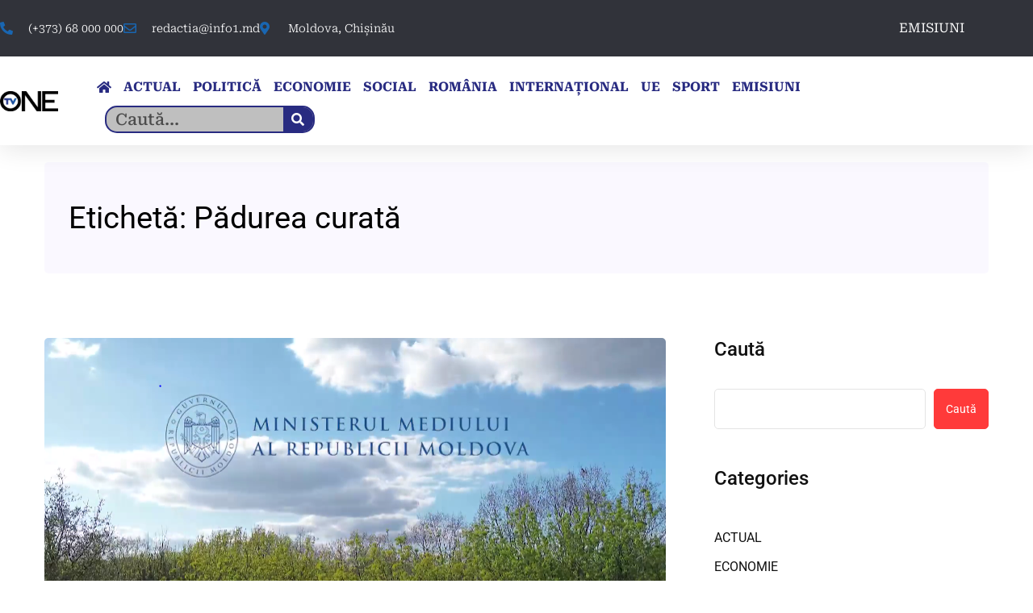

--- FILE ---
content_type: text/html; charset=UTF-8
request_url: https://info1.md/tag/padurea-curata/
body_size: 15584
content:
<!DOCTYPE html>
<html lang="ro-RO">
<head>
	<meta charset="UTF-8">
	<meta name="viewport" content="width=device-width, initial-scale=1.0, viewport-fit=cover" />		<meta name='robots' content='index, follow, max-image-preview:large, max-snippet:-1, max-video-preview:-1' />

	<!-- This site is optimized with the Yoast SEO plugin v26.7 - https://yoast.com/wordpress/plugins/seo/ -->
	<title>Arhive Pădurea curată - INFO1</title>
	<link rel="canonical" href="https://info1.md/tag/padurea-curata/" />
	<meta property="og:locale" content="ro_RO" />
	<meta property="og:type" content="article" />
	<meta property="og:title" content="Arhive Pădurea curată - INFO1" />
	<meta property="og:url" content="https://info1.md/tag/padurea-curata/" />
	<meta property="og:site_name" content="INFO1" />
	<meta name="twitter:card" content="summary_large_image" />
	<script type="application/ld+json" class="yoast-schema-graph">{"@context":"https://schema.org","@graph":[{"@type":"CollectionPage","@id":"https://info1.md/tag/padurea-curata/","url":"https://info1.md/tag/padurea-curata/","name":"Arhive Pădurea curată - INFO1","isPartOf":{"@id":"https://info1.md/#website"},"primaryImageOfPage":{"@id":"https://info1.md/tag/padurea-curata/#primaryimage"},"image":{"@id":"https://info1.md/tag/padurea-curata/#primaryimage"},"thumbnailUrl":"https://info1.md/wp-content/uploads/2024/04/Capture.png","breadcrumb":{"@id":"https://info1.md/tag/padurea-curata/#breadcrumb"},"inLanguage":"ro-RO"},{"@type":"ImageObject","inLanguage":"ro-RO","@id":"https://info1.md/tag/padurea-curata/#primaryimage","url":"https://info1.md/wp-content/uploads/2024/04/Capture.png","contentUrl":"https://info1.md/wp-content/uploads/2024/04/Capture.png","width":797,"height":475},{"@type":"BreadcrumbList","@id":"https://info1.md/tag/padurea-curata/#breadcrumb","itemListElement":[{"@type":"ListItem","position":1,"name":"Prima pagină","item":"https://info1.md/"},{"@type":"ListItem","position":2,"name":"Pădurea curată"}]},{"@type":"WebSite","@id":"https://info1.md/#website","url":"https://info1.md/","name":"INFO1","description":"","publisher":{"@id":"https://info1.md/#organization"},"potentialAction":[{"@type":"SearchAction","target":{"@type":"EntryPoint","urlTemplate":"https://info1.md/?s={search_term_string}"},"query-input":{"@type":"PropertyValueSpecification","valueRequired":true,"valueName":"search_term_string"}}],"inLanguage":"ro-RO"},{"@type":"Organization","@id":"https://info1.md/#organization","name":"INFO1","url":"https://info1.md/","logo":{"@type":"ImageObject","inLanguage":"ro-RO","@id":"https://info1.md/#/schema/logo/image/","url":"https://info1.md/wp-content/uploads/2023/09/logo-info-nou.jpg","contentUrl":"https://info1.md/wp-content/uploads/2023/09/logo-info-nou.jpg","width":1783,"height":640,"caption":"INFO1"},"image":{"@id":"https://info1.md/#/schema/logo/image/"}}]}</script>
	<!-- / Yoast SEO plugin. -->


<link rel='dns-prefetch' href='//fonts.googleapis.com' />
<link rel="alternate" type="application/rss+xml" title="INFO1 &raquo; Flux" href="https://info1.md/feed/" />
<link rel="alternate" type="application/rss+xml" title="INFO1 &raquo; Flux comentarii" href="https://info1.md/comments/feed/" />
<link rel="alternate" type="application/rss+xml" title="INFO1 &raquo; Flux etichetă Pădurea curată" href="https://info1.md/tag/padurea-curata/feed/" />
<style id='wp-img-auto-sizes-contain-inline-css' type='text/css'>
img:is([sizes=auto i],[sizes^="auto," i]){contain-intrinsic-size:3000px 1500px}
/*# sourceURL=wp-img-auto-sizes-contain-inline-css */
</style>
<style id='wp-emoji-styles-inline-css' type='text/css'>

	img.wp-smiley, img.emoji {
		display: inline !important;
		border: none !important;
		box-shadow: none !important;
		height: 1em !important;
		width: 1em !important;
		margin: 0 0.07em !important;
		vertical-align: -0.1em !important;
		background: none !important;
		padding: 0 !important;
	}
/*# sourceURL=wp-emoji-styles-inline-css */
</style>
<link rel='stylesheet' id='wp-block-library-css' href='https://info1.md/wp-includes/css/dist/block-library/style.min.css?ver=6.9' type='text/css' media='all' />
<style id='wp-block-library-theme-inline-css' type='text/css'>
.wp-block-audio :where(figcaption){color:#555;font-size:13px;text-align:center}.is-dark-theme .wp-block-audio :where(figcaption){color:#ffffffa6}.wp-block-audio{margin:0 0 1em}.wp-block-code{border:1px solid #ccc;border-radius:4px;font-family:Menlo,Consolas,monaco,monospace;padding:.8em 1em}.wp-block-embed :where(figcaption){color:#555;font-size:13px;text-align:center}.is-dark-theme .wp-block-embed :where(figcaption){color:#ffffffa6}.wp-block-embed{margin:0 0 1em}.blocks-gallery-caption{color:#555;font-size:13px;text-align:center}.is-dark-theme .blocks-gallery-caption{color:#ffffffa6}:root :where(.wp-block-image figcaption){color:#555;font-size:13px;text-align:center}.is-dark-theme :root :where(.wp-block-image figcaption){color:#ffffffa6}.wp-block-image{margin:0 0 1em}.wp-block-pullquote{border-bottom:4px solid;border-top:4px solid;color:currentColor;margin-bottom:1.75em}.wp-block-pullquote :where(cite),.wp-block-pullquote :where(footer),.wp-block-pullquote__citation{color:currentColor;font-size:.8125em;font-style:normal;text-transform:uppercase}.wp-block-quote{border-left:.25em solid;margin:0 0 1.75em;padding-left:1em}.wp-block-quote cite,.wp-block-quote footer{color:currentColor;font-size:.8125em;font-style:normal;position:relative}.wp-block-quote:where(.has-text-align-right){border-left:none;border-right:.25em solid;padding-left:0;padding-right:1em}.wp-block-quote:where(.has-text-align-center){border:none;padding-left:0}.wp-block-quote.is-large,.wp-block-quote.is-style-large,.wp-block-quote:where(.is-style-plain){border:none}.wp-block-search .wp-block-search__label{font-weight:700}.wp-block-search__button{border:1px solid #ccc;padding:.375em .625em}:where(.wp-block-group.has-background){padding:1.25em 2.375em}.wp-block-separator.has-css-opacity{opacity:.4}.wp-block-separator{border:none;border-bottom:2px solid;margin-left:auto;margin-right:auto}.wp-block-separator.has-alpha-channel-opacity{opacity:1}.wp-block-separator:not(.is-style-wide):not(.is-style-dots){width:100px}.wp-block-separator.has-background:not(.is-style-dots){border-bottom:none;height:1px}.wp-block-separator.has-background:not(.is-style-wide):not(.is-style-dots){height:2px}.wp-block-table{margin:0 0 1em}.wp-block-table td,.wp-block-table th{word-break:normal}.wp-block-table :where(figcaption){color:#555;font-size:13px;text-align:center}.is-dark-theme .wp-block-table :where(figcaption){color:#ffffffa6}.wp-block-video :where(figcaption){color:#555;font-size:13px;text-align:center}.is-dark-theme .wp-block-video :where(figcaption){color:#ffffffa6}.wp-block-video{margin:0 0 1em}:root :where(.wp-block-template-part.has-background){margin-bottom:0;margin-top:0;padding:1.25em 2.375em}
/*# sourceURL=/wp-includes/css/dist/block-library/theme.min.css */
</style>
<style id='classic-theme-styles-inline-css' type='text/css'>
/*! This file is auto-generated */
.wp-block-button__link{color:#fff;background-color:#32373c;border-radius:9999px;box-shadow:none;text-decoration:none;padding:calc(.667em + 2px) calc(1.333em + 2px);font-size:1.125em}.wp-block-file__button{background:#32373c;color:#fff;text-decoration:none}
/*# sourceURL=/wp-includes/css/classic-themes.min.css */
</style>
<style id='global-styles-inline-css' type='text/css'>
:root{--wp--preset--aspect-ratio--square: 1;--wp--preset--aspect-ratio--4-3: 4/3;--wp--preset--aspect-ratio--3-4: 3/4;--wp--preset--aspect-ratio--3-2: 3/2;--wp--preset--aspect-ratio--2-3: 2/3;--wp--preset--aspect-ratio--16-9: 16/9;--wp--preset--aspect-ratio--9-16: 9/16;--wp--preset--color--black: #000000;--wp--preset--color--cyan-bluish-gray: #abb8c3;--wp--preset--color--white: #ffffff;--wp--preset--color--pale-pink: #f78da7;--wp--preset--color--vivid-red: #cf2e2e;--wp--preset--color--luminous-vivid-orange: #ff6900;--wp--preset--color--luminous-vivid-amber: #fcb900;--wp--preset--color--light-green-cyan: #7bdcb5;--wp--preset--color--vivid-green-cyan: #00d084;--wp--preset--color--pale-cyan-blue: #8ed1fc;--wp--preset--color--vivid-cyan-blue: #0693e3;--wp--preset--color--vivid-purple: #9b51e0;--wp--preset--gradient--vivid-cyan-blue-to-vivid-purple: linear-gradient(135deg,rgb(6,147,227) 0%,rgb(155,81,224) 100%);--wp--preset--gradient--light-green-cyan-to-vivid-green-cyan: linear-gradient(135deg,rgb(122,220,180) 0%,rgb(0,208,130) 100%);--wp--preset--gradient--luminous-vivid-amber-to-luminous-vivid-orange: linear-gradient(135deg,rgb(252,185,0) 0%,rgb(255,105,0) 100%);--wp--preset--gradient--luminous-vivid-orange-to-vivid-red: linear-gradient(135deg,rgb(255,105,0) 0%,rgb(207,46,46) 100%);--wp--preset--gradient--very-light-gray-to-cyan-bluish-gray: linear-gradient(135deg,rgb(238,238,238) 0%,rgb(169,184,195) 100%);--wp--preset--gradient--cool-to-warm-spectrum: linear-gradient(135deg,rgb(74,234,220) 0%,rgb(151,120,209) 20%,rgb(207,42,186) 40%,rgb(238,44,130) 60%,rgb(251,105,98) 80%,rgb(254,248,76) 100%);--wp--preset--gradient--blush-light-purple: linear-gradient(135deg,rgb(255,206,236) 0%,rgb(152,150,240) 100%);--wp--preset--gradient--blush-bordeaux: linear-gradient(135deg,rgb(254,205,165) 0%,rgb(254,45,45) 50%,rgb(107,0,62) 100%);--wp--preset--gradient--luminous-dusk: linear-gradient(135deg,rgb(255,203,112) 0%,rgb(199,81,192) 50%,rgb(65,88,208) 100%);--wp--preset--gradient--pale-ocean: linear-gradient(135deg,rgb(255,245,203) 0%,rgb(182,227,212) 50%,rgb(51,167,181) 100%);--wp--preset--gradient--electric-grass: linear-gradient(135deg,rgb(202,248,128) 0%,rgb(113,206,126) 100%);--wp--preset--gradient--midnight: linear-gradient(135deg,rgb(2,3,129) 0%,rgb(40,116,252) 100%);--wp--preset--font-size--small: 13px;--wp--preset--font-size--medium: 20px;--wp--preset--font-size--large: 36px;--wp--preset--font-size--x-large: 42px;--wp--preset--spacing--20: 0.44rem;--wp--preset--spacing--30: 0.67rem;--wp--preset--spacing--40: 1rem;--wp--preset--spacing--50: 1.5rem;--wp--preset--spacing--60: 2.25rem;--wp--preset--spacing--70: 3.38rem;--wp--preset--spacing--80: 5.06rem;--wp--preset--shadow--natural: 6px 6px 9px rgba(0, 0, 0, 0.2);--wp--preset--shadow--deep: 12px 12px 50px rgba(0, 0, 0, 0.4);--wp--preset--shadow--sharp: 6px 6px 0px rgba(0, 0, 0, 0.2);--wp--preset--shadow--outlined: 6px 6px 0px -3px rgb(255, 255, 255), 6px 6px rgb(0, 0, 0);--wp--preset--shadow--crisp: 6px 6px 0px rgb(0, 0, 0);}:where(.is-layout-flex){gap: 0.5em;}:where(.is-layout-grid){gap: 0.5em;}body .is-layout-flex{display: flex;}.is-layout-flex{flex-wrap: wrap;align-items: center;}.is-layout-flex > :is(*, div){margin: 0;}body .is-layout-grid{display: grid;}.is-layout-grid > :is(*, div){margin: 0;}:where(.wp-block-columns.is-layout-flex){gap: 2em;}:where(.wp-block-columns.is-layout-grid){gap: 2em;}:where(.wp-block-post-template.is-layout-flex){gap: 1.25em;}:where(.wp-block-post-template.is-layout-grid){gap: 1.25em;}.has-black-color{color: var(--wp--preset--color--black) !important;}.has-cyan-bluish-gray-color{color: var(--wp--preset--color--cyan-bluish-gray) !important;}.has-white-color{color: var(--wp--preset--color--white) !important;}.has-pale-pink-color{color: var(--wp--preset--color--pale-pink) !important;}.has-vivid-red-color{color: var(--wp--preset--color--vivid-red) !important;}.has-luminous-vivid-orange-color{color: var(--wp--preset--color--luminous-vivid-orange) !important;}.has-luminous-vivid-amber-color{color: var(--wp--preset--color--luminous-vivid-amber) !important;}.has-light-green-cyan-color{color: var(--wp--preset--color--light-green-cyan) !important;}.has-vivid-green-cyan-color{color: var(--wp--preset--color--vivid-green-cyan) !important;}.has-pale-cyan-blue-color{color: var(--wp--preset--color--pale-cyan-blue) !important;}.has-vivid-cyan-blue-color{color: var(--wp--preset--color--vivid-cyan-blue) !important;}.has-vivid-purple-color{color: var(--wp--preset--color--vivid-purple) !important;}.has-black-background-color{background-color: var(--wp--preset--color--black) !important;}.has-cyan-bluish-gray-background-color{background-color: var(--wp--preset--color--cyan-bluish-gray) !important;}.has-white-background-color{background-color: var(--wp--preset--color--white) !important;}.has-pale-pink-background-color{background-color: var(--wp--preset--color--pale-pink) !important;}.has-vivid-red-background-color{background-color: var(--wp--preset--color--vivid-red) !important;}.has-luminous-vivid-orange-background-color{background-color: var(--wp--preset--color--luminous-vivid-orange) !important;}.has-luminous-vivid-amber-background-color{background-color: var(--wp--preset--color--luminous-vivid-amber) !important;}.has-light-green-cyan-background-color{background-color: var(--wp--preset--color--light-green-cyan) !important;}.has-vivid-green-cyan-background-color{background-color: var(--wp--preset--color--vivid-green-cyan) !important;}.has-pale-cyan-blue-background-color{background-color: var(--wp--preset--color--pale-cyan-blue) !important;}.has-vivid-cyan-blue-background-color{background-color: var(--wp--preset--color--vivid-cyan-blue) !important;}.has-vivid-purple-background-color{background-color: var(--wp--preset--color--vivid-purple) !important;}.has-black-border-color{border-color: var(--wp--preset--color--black) !important;}.has-cyan-bluish-gray-border-color{border-color: var(--wp--preset--color--cyan-bluish-gray) !important;}.has-white-border-color{border-color: var(--wp--preset--color--white) !important;}.has-pale-pink-border-color{border-color: var(--wp--preset--color--pale-pink) !important;}.has-vivid-red-border-color{border-color: var(--wp--preset--color--vivid-red) !important;}.has-luminous-vivid-orange-border-color{border-color: var(--wp--preset--color--luminous-vivid-orange) !important;}.has-luminous-vivid-amber-border-color{border-color: var(--wp--preset--color--luminous-vivid-amber) !important;}.has-light-green-cyan-border-color{border-color: var(--wp--preset--color--light-green-cyan) !important;}.has-vivid-green-cyan-border-color{border-color: var(--wp--preset--color--vivid-green-cyan) !important;}.has-pale-cyan-blue-border-color{border-color: var(--wp--preset--color--pale-cyan-blue) !important;}.has-vivid-cyan-blue-border-color{border-color: var(--wp--preset--color--vivid-cyan-blue) !important;}.has-vivid-purple-border-color{border-color: var(--wp--preset--color--vivid-purple) !important;}.has-vivid-cyan-blue-to-vivid-purple-gradient-background{background: var(--wp--preset--gradient--vivid-cyan-blue-to-vivid-purple) !important;}.has-light-green-cyan-to-vivid-green-cyan-gradient-background{background: var(--wp--preset--gradient--light-green-cyan-to-vivid-green-cyan) !important;}.has-luminous-vivid-amber-to-luminous-vivid-orange-gradient-background{background: var(--wp--preset--gradient--luminous-vivid-amber-to-luminous-vivid-orange) !important;}.has-luminous-vivid-orange-to-vivid-red-gradient-background{background: var(--wp--preset--gradient--luminous-vivid-orange-to-vivid-red) !important;}.has-very-light-gray-to-cyan-bluish-gray-gradient-background{background: var(--wp--preset--gradient--very-light-gray-to-cyan-bluish-gray) !important;}.has-cool-to-warm-spectrum-gradient-background{background: var(--wp--preset--gradient--cool-to-warm-spectrum) !important;}.has-blush-light-purple-gradient-background{background: var(--wp--preset--gradient--blush-light-purple) !important;}.has-blush-bordeaux-gradient-background{background: var(--wp--preset--gradient--blush-bordeaux) !important;}.has-luminous-dusk-gradient-background{background: var(--wp--preset--gradient--luminous-dusk) !important;}.has-pale-ocean-gradient-background{background: var(--wp--preset--gradient--pale-ocean) !important;}.has-electric-grass-gradient-background{background: var(--wp--preset--gradient--electric-grass) !important;}.has-midnight-gradient-background{background: var(--wp--preset--gradient--midnight) !important;}.has-small-font-size{font-size: var(--wp--preset--font-size--small) !important;}.has-medium-font-size{font-size: var(--wp--preset--font-size--medium) !important;}.has-large-font-size{font-size: var(--wp--preset--font-size--large) !important;}.has-x-large-font-size{font-size: var(--wp--preset--font-size--x-large) !important;}
:where(.wp-block-post-template.is-layout-flex){gap: 1.25em;}:where(.wp-block-post-template.is-layout-grid){gap: 1.25em;}
:where(.wp-block-term-template.is-layout-flex){gap: 1.25em;}:where(.wp-block-term-template.is-layout-grid){gap: 1.25em;}
:where(.wp-block-columns.is-layout-flex){gap: 2em;}:where(.wp-block-columns.is-layout-grid){gap: 2em;}
:root :where(.wp-block-pullquote){font-size: 1.5em;line-height: 1.6;}
/*# sourceURL=global-styles-inline-css */
</style>
<link rel='stylesheet' id='contact-form-7-css' href='https://info1.md/wp-content/plugins/contact-form-7/includes/css/styles.css?ver=6.1.4' type='text/css' media='all' />
<link rel='stylesheet' id='flaticon-css-css' href='https://info1.md/wp-content/plugins/kiante-extra/assets/css/flaticon.css?ver=6.9' type='text/css' media='all' />
<link rel='stylesheet' id='test-css-css' href='https://info1.md/wp-content/plugins/kiante-extra/assets/css/test.css?ver=6.9' type='text/css' media='all' />
<link rel='stylesheet' id='font-awesomelib-css' href='https://info1.md/wp-content/themes/kiante/assets/css/font-awesome.css?ver=6.9' type='text/css' media='all' />
<link rel='stylesheet' id='icon-font-css' href='https://info1.md/wp-content/themes/kiante/assets/css/icon-font.css?ver=6.9' type='text/css' media='all' />
<link rel='stylesheet' id='remixicon-css' href='https://info1.md/wp-content/themes/kiante/assets/css/remixicon.css?ver=6.9' type='text/css' media='all' />
<link rel='stylesheet' id='animate-css' href='https://info1.md/wp-content/themes/kiante/assets/css/animate.css?ver=6.9' type='text/css' media='all' />
<link rel='stylesheet' id='magnific-popup-css' href='https://info1.md/wp-content/themes/kiante/assets/css/magnific-popup.css?ver=6.9' type='text/css' media='all' />
<link rel='stylesheet' id='owl-carousel-css' href='https://info1.md/wp-content/themes/kiante/assets/css/owl.carousel.min.css?ver=6.9' type='text/css' media='all' />
<link rel='stylesheet' id='owl-theme-css' href='https://info1.md/wp-content/themes/kiante/assets/css/owl.theme.min.css?ver=6.9' type='text/css' media='all' />
<link rel='stylesheet' id='slick-css' href='https://info1.md/wp-content/themes/kiante/assets/css/slick.css?ver=6.9' type='text/css' media='all' />
<link rel='stylesheet' id='slicknav-css' href='https://info1.md/wp-content/themes/kiante/assets/css/slicknav.css?ver=6.9' type='text/css' media='all' />
<link rel='stylesheet' id='flickity-css' href='https://info1.md/wp-content/themes/kiante/assets/css/flickity.min.css?ver=6.9' type='text/css' media='all' />
<link rel='stylesheet' id='bootstrap-css' href='https://info1.md/wp-content/themes/kiante/assets/css/bootstrap.min.css?ver=4.0' type='text/css' media='all' />
<link rel='stylesheet' id='theme-fonts-css' href='https://info1.md/wp-content/themes/kiante/assets/css/theme-fonts.css?ver=1.0' type='text/css' media='all' />
<link rel='stylesheet' id='kiante-main-css' href='https://info1.md/wp-content/themes/kiante/assets/css/main.css?ver=6.9' type='text/css' media='all' />
<link rel='stylesheet' id='kiante-responsive-css' href='https://info1.md/wp-content/themes/kiante/assets/css/responsive.css?ver=6.9' type='text/css' media='all' />
<link rel='stylesheet' id='chld_thm_cfg_parent-css' href='https://info1.md/wp-content/themes/kiante/style.css?ver=6.9' type='text/css' media='all' />
<link rel='stylesheet' id='swiper-css' href='https://info1.md/wp-content/plugins/elementor/assets/lib/swiper/v8/css/swiper.min.css?ver=8.4.5' type='text/css' media='all' />
<link rel='stylesheet' id='kiante-style-css' href='https://info1.md/wp-content/themes/kiante-child/style.css?ver=1.0.3.1695110378' type='text/css' media='all' />
<link rel='stylesheet' id='kiante-custom-style-css' href='https://info1.md/wp-content/themes/kiante/assets/css/custom-style.css?ver=6.9' type='text/css' media='all' />
<style id='kiante-custom-style-inline-css' type='text/css'>

					.cat-item-26 span.post_count {background-color : #ffbc00 !important;} 
				
					.cat-item-29 span.post_count {background-color : #ffbc00 !important;} 
				
					.cat-item-37 span.post_count {background-color : #ffbc00 !important;} 
				
					.cat-item-218 span.post_count {background-color : #ffbc00 !important;} 
				
					.cat-item-31 span.post_count {background-color : #ffbc00 !important;} 
				
					.cat-item-24 span.post_count {background-color : #ffbc00 !important;} 
				
					.cat-item-10876 span.post_count {background-color : #ffbc00 !important;} 
				
					.cat-item-16868 span.post_count {background-color : #ffbc00 !important;} 
				
					.cat-item-30 span.post_count {background-color : #ffbc00 !important;} 
				
					.cat-item-33 span.post_count {background-color : #ffbc00 !important;} 
				
					.cat-item-23 span.post_count {background-color : #ffbc00 !important;} 
				
					.cat-item-32 span.post_count {background-color : #ffbc00 !important;} 
				
					.cat-item-1 span.post_count {background-color : #ffbc00 !important;} 
				
/*# sourceURL=kiante-custom-style-inline-css */
</style>
<link rel='stylesheet' id='elementor-frontend-css' href='https://info1.md/wp-content/plugins/elementor/assets/css/frontend.min.css?ver=3.34.1' type='text/css' media='all' />
<link rel='stylesheet' id='widget-icon-list-css' href='https://info1.md/wp-content/plugins/elementor/assets/css/widget-icon-list.min.css?ver=3.34.1' type='text/css' media='all' />
<link rel='stylesheet' id='widget-nav-menu-css' href='https://info1.md/wp-content/plugins/elementor-pro/assets/css/widget-nav-menu.min.css?ver=3.34.0' type='text/css' media='all' />
<link rel='stylesheet' id='widget-image-css' href='https://info1.md/wp-content/plugins/elementor/assets/css/widget-image.min.css?ver=3.34.1' type='text/css' media='all' />
<link rel='stylesheet' id='widget-search-form-css' href='https://info1.md/wp-content/plugins/elementor-pro/assets/css/widget-search-form.min.css?ver=3.34.0' type='text/css' media='all' />
<link rel='stylesheet' id='elementor-icons-shared-0-css' href='https://info1.md/wp-content/plugins/elementor/assets/lib/font-awesome/css/fontawesome.min.css?ver=5.15.3' type='text/css' media='all' />
<link rel='stylesheet' id='elementor-icons-fa-solid-css' href='https://info1.md/wp-content/plugins/elementor/assets/lib/font-awesome/css/solid.min.css?ver=5.15.3' type='text/css' media='all' />
<link rel='stylesheet' id='e-sticky-css' href='https://info1.md/wp-content/plugins/elementor-pro/assets/css/modules/sticky.min.css?ver=3.34.0' type='text/css' media='all' />
<link rel='stylesheet' id='widget-heading-css' href='https://info1.md/wp-content/plugins/elementor/assets/css/widget-heading.min.css?ver=3.34.1' type='text/css' media='all' />
<link rel='stylesheet' id='elementor-icons-css' href='https://info1.md/wp-content/plugins/elementor/assets/lib/eicons/css/elementor-icons.min.css?ver=5.45.0' type='text/css' media='all' />
<link rel='stylesheet' id='elementor-post-7-css' href='https://info1.md/wp-content/uploads/elementor/css/post-7.css?ver=1767852790' type='text/css' media='all' />
<link rel='stylesheet' id='elementor-post-2335-css' href='https://info1.md/wp-content/uploads/elementor/css/post-2335.css?ver=1767852790' type='text/css' media='all' />
<link rel='stylesheet' id='elementor-post-3188-css' href='https://info1.md/wp-content/uploads/elementor/css/post-3188.css?ver=1767853032' type='text/css' media='all' />
<link rel='stylesheet' id='csf-google-web-fonts-css' href='//fonts.googleapis.com/css?family=Roboto:400&#038;subset=latin-ext&#038;display=swap' type='text/css' media='all' />
<link rel='stylesheet' id='elementor-gf-local-roboto-css' href='https://info1.md/wp-content/uploads/elementor/google-fonts/css/roboto.css?ver=1742830556' type='text/css' media='all' />
<link rel='stylesheet' id='elementor-gf-local-robotoslab-css' href='https://info1.md/wp-content/uploads/elementor/google-fonts/css/robotoslab.css?ver=1742830557' type='text/css' media='all' />
<link rel='stylesheet' id='elementor-gf-local-robotoserif-css' href='https://info1.md/wp-content/uploads/elementor/google-fonts/css/robotoserif.css?ver=1742830559' type='text/css' media='all' />
<link rel='stylesheet' id='elementor-gf-local-montserrat-css' href='https://info1.md/wp-content/uploads/elementor/google-fonts/css/montserrat.css?ver=1742830561' type='text/css' media='all' />
<link rel='stylesheet' id='elementor-icons-fa-regular-css' href='https://info1.md/wp-content/plugins/elementor/assets/lib/font-awesome/css/regular.min.css?ver=5.15.3' type='text/css' media='all' />
<link rel='stylesheet' id='elementor-icons-fa-brands-css' href='https://info1.md/wp-content/plugins/elementor/assets/lib/font-awesome/css/brands.min.css?ver=5.15.3' type='text/css' media='all' />
<script type="text/javascript" src="https://info1.md/wp-includes/js/jquery/jquery.min.js?ver=3.7.1" id="jquery-core-js"></script>
<script type="text/javascript" src="https://info1.md/wp-includes/js/jquery/jquery-migrate.min.js?ver=3.4.1" id="jquery-migrate-js"></script>
<link rel="https://api.w.org/" href="https://info1.md/wp-json/" /><link rel="alternate" title="JSON" type="application/json" href="https://info1.md/wp-json/wp/v2/tags/6350" /><link rel="EditURI" type="application/rsd+xml" title="RSD" href="https://info1.md/xmlrpc.php?rsd" />

<!-- Google tag (gtag.js) -->
<script async src="https://www.googletagmanager.com/gtag/js?id=G-C9ZCY1R7EK"></script>
<script>
  window.dataLayer = window.dataLayer || [];
  function gtag(){dataLayer.push(arguments);}
  gtag('js', new Date());

  gtag('config', 'G-C9ZCY1R7EK');
</script><!-- This site is embedding videos using the Videojs HTML5 Player plugin v1.1.13 - http://wphowto.net/videojs-html5-player-for-wordpress-757 --><meta name="generator" content="Elementor 3.34.1; features: additional_custom_breakpoints; settings: css_print_method-external, google_font-enabled, font_display-swap">
			<style>
				.e-con.e-parent:nth-of-type(n+4):not(.e-lazyloaded):not(.e-no-lazyload),
				.e-con.e-parent:nth-of-type(n+4):not(.e-lazyloaded):not(.e-no-lazyload) * {
					background-image: none !important;
				}
				@media screen and (max-height: 1024px) {
					.e-con.e-parent:nth-of-type(n+3):not(.e-lazyloaded):not(.e-no-lazyload),
					.e-con.e-parent:nth-of-type(n+3):not(.e-lazyloaded):not(.e-no-lazyload) * {
						background-image: none !important;
					}
				}
				@media screen and (max-height: 640px) {
					.e-con.e-parent:nth-of-type(n+2):not(.e-lazyloaded):not(.e-no-lazyload),
					.e-con.e-parent:nth-of-type(n+2):not(.e-lazyloaded):not(.e-no-lazyload) * {
						background-image: none !important;
					}
				}
			</style>
			<style type="text/css">body{font-family:"Roboto";color:#000000;font-weight:normal;font-size:16px;line-height:26px;}h1{font-family:"Roboto";color:#000000;font-weight:normal;font-size:42px;line-height:50px;}h2{font-family:"Roboto";color:#000000;font-weight:normal;font-size:28px;line-height:36px;}h3{font-family:"Roboto";color:#000000;font-weight:normal;font-size:24px;line-height:28px;}h4{font-family:"Roboto";color:#000000;font-weight:normal;font-size:18px;line-height:28px;}h5{font-family:"Roboto";color:#000000;font-weight:normal;font-size:14px;line-height:24px;}h6{font-family:"Roboto";color:#000000;font-weight:normal;font-size:14px;line-height:28px;}.main-container.blog-spacing{padding-top:80px;padding-right:0px;padding-bottom:80px;padding-left:0px;}.main-container.cat-page-spacing{padding-top:80px;padding-right:0px;padding-bottom:80px;padding-left:0px;}.single-one-bwrap{padding-top:40px;padding-right:0px;padding-bottom:80px;padding-left:0px;}body{background-color:#fff;}body{color:#000000;}</style><link rel="icon" href="https://info1.md/wp-content/uploads/2023/08/cropped-Favicon-Info1-32x32.png" sizes="32x32" />
<link rel="icon" href="https://info1.md/wp-content/uploads/2023/08/cropped-Favicon-Info1-192x192.png" sizes="192x192" />
<link rel="apple-touch-icon" href="https://info1.md/wp-content/uploads/2023/08/cropped-Favicon-Info1-180x180.png" />
<meta name="msapplication-TileImage" content="https://info1.md/wp-content/uploads/2023/08/cropped-Favicon-Info1-270x270.png" />
		<style type="text/css" id="wp-custom-css">
			/* header breaking,alert,important news CSS */

@media (max-width: 991px) {
  .breaking-news-banner a:nth-child(3) {
    display: none;
  }
}
body .breaking-news-title,
body .news-alert-title,
body .important-news-title {
  max-width: 100px !important;
}
.col11 {
  margin-right: 78px;
  display: inline-block !important;
}
@media screen and (min-width: 320px) and (max-width: 479px) {
  .breaking-news-banner .breaking-news-title {
    line-height: 1.3;
  }
  .breaking-news-title,
  .news-alert-title,
  .important-news-title {
    position: relative;
    font-size: 19px !important;
    line-height: 24px;
    font-family: e-Ukraine-Regular;
    font-weight: 600;
    letter-spacing: 1px;
  }
  .news-alert-title {
    position: relative;
    font-size: 17px !important;
    line-height: 24px !important;
    font-family: e-Ukraine-Regular, Sans-serif !important;
    font-weight: 600 !important;
    letter-spacing: 1px;
  }
  .breaking-news-dot,
  .news-alert-dot,
  .important-news-dot {
    position: static !important;
    min-height: 20px !important;
    margin-left: 0;
  }
  section.banners img {
    display: none !important;
  }
}
body {
  width: 100% !important;
  overflow-x: hidden !important;
}
.breaking-news-banner,
.news-alert-banner,
.important-news-banner {
  display: flex;
  align-items: center;
  justify-content: space-between;
  height: 90px;
  border-radius: 15px;
  padding: 3em 2em;
  margin: 0.7em auto;
  margin-top: 0;
}
.banners {
  width: 100% !important;
  margin: 0 auto !important;
  padding: 0 10rem;
}
.banners .breaking-news-banner-row {
  padding-left: 0;
  padding-right: 0;
}
.breaking-news-banner a > img,
.news-alert-banner a > img,
.important-news-banner a > img {
  width: 100px !important;
  height: 70px !important;
  margin-right: 1rem;
  margin-left: 1rem;
}
span.breaking-news-dot.icon {
  height: 20px;
  background: #000;
  width: 7px;
}
.news-alert-banner .news-alert-dot,
.important-news-dot.icon {
  height: 20px;
  background: #ecc26b;
  width: 5px;
}
.important-news-banner {
  background: #ff8c00 !important;
}
.banners {
  margin-top: 0.5em;
}
.breaking-news-banner-row {
  padding-left: 15px;
  padding-right: 15px;
}
.breaking-news-banner,
.news-alert-banner,
.important-news-banner {
  display: flex;
  align-items: center;
  justify-content: space-between;
  height: 90px;
  border-radius: 0;
  padding: 3em 2em;
  margin: 0.7em auto;
  margin-top: 0;
}
.breaking-news-title,
.news-alert-title,
.important-news-title {
  position: relative;
  font-size: 22px;
  line-height: 28px;
  font-family: e-Ukraine-Regular, Sans-serif;
  font-weight: 600;
  max-width: 80px !important;
}
a.news-alert-title,
a.important-news-title {
  color: #fff !important;
  font-family: e-Ukraine-Regular, Sans-serif !important;
}
.breaking-news-dot,
.news-alert-dot,
.important-news-dot {
  background-size: 300px 300px;
  background-position: -121px -43px;
  position: absolute;
  right: 0 !important;
  bottom: 2px !important;
}
.breaking-news-banner {
  background-color: #b90000 !important;
}
.breaking-news-banner a > img {
  width: 12.5%;
}
.breaking-news-banner a {
  display: flex;
  justify-content: start;
  align-items: center;
}
.breaking-news-banner #breaking-news-text {
  color: #fff;
  font-weight: 600;
  letter-spacing: -0.2px;
  margin: 1.5em;
  margin-left: 0;
}
.news-alert-banner,
.important-news-banner {
  background-color: #f2f2f2;
  justify-content: space-between;
}
.news-alert-banner a,
.important-news-banner a {
  display: flex;
  align-items: center;
  justify-content: flex-start;
}
.breaking-news-banner img,
.news-alert-banner img,
.important-news-banner img {
  width: 25%;
  margin: 1.5em;
}
.news-alert-banner .news-alert-dot {
  background-position: -159px -43px;
}
.news-alert-banner .news-alert-text {
  color: #fff;
  font-size: 16px;
  font-weight: 600;
  line-height: 21px;
}
.breaking-news-banner-row {
  padding-left: 55px;
  padding-right: 55px;
}
.important-news-banner .important-news-dot {
  background-position: -159px -43px;
  right: 10px;
}
.important-news-banner #important-news-text {
  color: #fff;
  font-size: 16px;
  font-weight: 600;
  line-height: 21px;
}
.breaking-news-banner a > img,
.news-alert-banner a > img,
.important-news-banner a > img {
  width: 130px;
  height: 70px;
  margin-right: 1rem;
  margin-left: 1rem;
}
.breaking-news-banner-row img {
  border-radius: 0;
}
.breaking-news-banner .breaking-news-title {
  font-size: 22px;
  line-height: 28px;
  font-family: e-Ukraine-Regular, Sans-serif;
  font-weight: 600;
  color: #fff !important;
}
div#news-alert-text {
  font-size: 16px !important;
  line-height: 21px !important;
  width: 100% !important;
  font-weight: 600 !important;
}
@media only screen and (max-width: 1024px) {
  .breaking-news-title,
  .news-alert-title,
  .important-news-title {
    width: 145px !important;
  }
  body {
    width: 100% !important;
    overflow-x: hidden !important;
  }
  div#news-alert-text {
    font-size: 14px !important;
    line-height: 21px !important;
    width: 100% !important;
    font-weight: 600 !important;
  }
  #news-alert-text,
  .breaking-news-banner #breaking-news-text,
  .important-news-banner #important-news-text {
    font-size: 14px !important;
  }
}
@media screen and (min-width: 320px) and (max-width: 569px) {
  .breaking-news-banner a > img,
  .news-alert-banner a > img,
  .important-news-banner a > img {
    display: none !important;
  }
  body .breaking-news-title,
  body .news-alert-title,
  body .important-news-title {
    max-width: 115px !important;
    min-width: 115px !important;
  }
  html body .breaking-news-title,
  html body .news-alert-title,
  html body .important-news-title {
    min-width: 118px !important;
  }
  body .breaking-news-title,
  body .news-alert-title,
  body .important-news-title {
    padding-right: 15px;
  }
  #news-alert-text,
  body .breaking-news-banner #breaking-news-text,
  body .important-news-banner #important-news-text {
    margin-left: 12px !important;
  }
}
@media only screen and (max-width: 768px) {
  .important-news-banner a.alert-post {
    width: 100% !important;
  }
  .breaking-news-banner,
  .news-alert-banner,
  .important-news-banner {
    display: flex;
    align-items: center;
    justify-content: space-between;
    height: auto !important;
    border-radius: 0;
    padding: 15px !important;
    margin: 0.7em auto;
    margin-top: 0;
  }
  .breaking-news-banner-row {
    padding-left: 10px;
    padding-right: 10px;
  }
}
@media only screen and (max-width: 575px) {
  .breaking-news-title,
  .news-alert-title,
  .important-news-title {
    letter-spacing: 0 !important;
  }
  .news-alert-banner .news-alert-dot,
  .important-news-dot.icon {
    height: 45px;
    background: #ecc26b;
    width: 3px;
  }
  .breaking-news-banner #breaking-news-text {
    margin-top: 0 !important;
    margin-bottom: 0 !important;
  }
  body span.breaking-news-dot.icon {
    height: 45px;
    background: #000;
    width: 3px;
  }
  body #breaking-news-text,
  body #news-alert-text,
  body #important-news-text {
    font-size: 15px !important;
    line-height: 1 !important;
    width: 100%;
    font-weight: 700 !important;
    margin-left: 12px !important;
  }
  #news-alert-text,
  .breaking-news-banner #breaking-news-text,
  .important-news-banner #important-news-text {
    font-size: 15px !important;
    margin-left: 20px !important;
  }
}
.banners a {
  color: #000;
}
@media only screen and (max-width: 425px) {
  .important-news-banner a.alert-post {
    width: 100% !important;
  }
  body .breaking-news-title,
  body .news-alert-title,
  body .important-news-title {
    min-width: 105px !important;
  }
  #news-alert-text,
  .breaking-news-banner #breaking-news-text,
  .important-news-banner #important-news-text {
    font-size: 12px !important;
    font-weight: 400 !important;
    margin-left: 10px !important;
  }
  div#news-alert-text {
    font-size: 12px !important;
    font-family: e-Ukraine-Regular, Sans-serif;
    font-weight: 400 !important;
    margin-left: 10px !important;
  }
}
@media only screen and (max-width: 475px) {
  .banners .breaking-news-banner-row {
    padding-left: 0;
    padding-right: 0;
    margin-left: -150px;
    margin-right: -150px;
  }
}
@media only screen and (max-width: 475px) {
  #news-alert-text,
  body .breaking-news-banner #breaking-news-text,
  body .important-news-banner #important-news-text {
    margin-left: 12px !important;
    margin-right: -15px;
  }
}
@media only screen and (max-width: 575px) {
  #news-alert-text,
  .breaking-news-banner #breaking-news-text,
  .important-news-banner #important-news-text {
    font-size: 15px !important;
    margin-left: 20px !important;
    font-weight: 700 !important;
    line-height: 1 !important;
  }
}
@media only screen and (max-width: 575px) {
  body #breaking-news-text,
  body #news-alert-text,
  body #important-news-text {
    font-weight: 700 !important;
    line-height: 1.2 !important;
  }
}
#news-alert-text,
.breaking-news-banner #breaking-news-text,
.important-news-banner #important-news-text {
  font-size: 18px !important;
  margin-left: 20px !important;
  font-weight: 700 !important;
  line-height: 1 !important;
}
@media only screen and (min-width: 575px) {
  div#news-alert-text {
    font-size: 18px !important;
  }
}
@media only screen and (min-width: 1600px) {
  #news-alert-text,
  .breaking-news-banner #breaking-news-text,
  .important-news-banner #important-news-text {
    font-size: 32px !important;
    margin-left: 20px !important;
    font-weight: 700 !important;
    line-height: 1.1 !important;
  }
}
@media only screen and (min-width: 1600px) {
  div#news-alert-text {
    font-size: 32px !important;
    margin-left: 20px !important;
    font-weight: 700 !important;
    line-height: 1.1 !important;
  }
}
.breaking-news-banner #breaking-news-text {
  margin: 0;
}
.banners .breaking-news-banner-row {
/*   padding-bottom: 20px; */
  padding-right: 0;
/*   margin-bottom: 20px; */
}
.breaking-news-banner,
.news-alert-banner,
.important-news-banner {
  display: flex;
  align-items: center;
  justify-content: space-between;
	min-width: 100%;
  height: 90px;
  border-radius: 0;
  padding: 3em 2em;
  margin: 1.5em auto;
  margin-top: 0;
}
span.breaking-news-dot.icon {
  height: 20px;
  background: #000;
  width: 7px;
  display: none;
}
.news-alert-banner .news-alert-dot,
.important-news-dot.icon {
  height: 20px;
  background: #ecc26b;
  width: 5px;
  display: none;
}
@media screen and (min-width: 320px) and (max-width: 479px) {
  .news-alert-title {
    position: relative;
    font-size: 19px !important;
    line-height: 24px !important;
    font-family: e-Ukraine-Regular, Sans-serif !important;
    font-weight: 600 !important;
    letter-spacing: 1px;
  }
}
@media only screen and (max-width: 575px) {
  body #breaking-news-text,
  body #news-alert-text,
  body #important-news-text {
    font-size: 17px !important;
    line-height: 1 !important;
    width: 100%;
    margin-left: 12px !important;
  }
}
/* ascunde categoria din main slide */
.blog-post-slide-content .category-box {
    display: none;
}
.blog-post-slide-content .post-meta-items {
    display: none;
}
/* culoarea rosie la bare de la categorie */
.elementor-615 .elementor-element.elementor-element-be585e7 > .elementor-widget-container {
    border-color: #b90000;
}
.elementor-615 .elementor-element.elementor-element-4438c2d > .elementor-widget-container {
    border-color: #b90000;
}
.elementor-615 .elementor-element.elementor-element-03bcf75 > .elementor-widget-container {
    border-color: #b90000;
}
.elementor-615 .elementor-element.elementor-element-3ec0e2c > .elementor-widget-container {
    border-color: #b90000;
}.elementor-615 .elementor-element.elementor-element-ef7100c > .elementor-widget-container {
    border-color: #b90000;
}.elementor-615 .elementor-element.elementor-element-8a5fc8d > .elementor-widget-container {
    border-color: #b90000;
}.elementor-615 .elementor-element.elementor-element-18aa9d9 > .elementor-widget-container {
    border-color: #b90000;
}
.elementor-615 .elementor-element.elementor-element-327b147 > .elementor-widget-container {
    border-color: #b90000;
}
.elementor-615 .elementor-element.elementor-element-e34c49f > .elementor-widget-container {
    border-color: #b90000;
}
.elementor-615 .elementor-element.elementor-element-e99a3ff > .elementor-widget-container {
    border-color: #b90000;
}
.elementor-615 .elementor-element.elementor-element-6f99d76 > .elementor-widget-container {
    border-color: #b90000;
}
.elementor-3341 .elementor-element.elementor-element-7c1a0038 > .elementor-widget-container {
    border-color: #b90000;
}
.elementor-2615 .elementor-element.elementor-element-489de42 > .elementor-widget-container {
    border-color: #b90000;
}
.elementor-2615 .elementor-element.elementor-element-5fbf71c > .elementor-widget-container {
    border-color: #b90000;
}
.elementor-5277 .elementor-element.elementor-element-61f95b6f > .elementor-widget-container {
    border-color: #b90000;
}
.elementor-5282 .elementor-element.elementor-element-24adb62d > .elementor-widget-container {
    border-color: #b90000;
}
.elementor-5285 .elementor-element.elementor-element-600f5928 > .elementor-widget-container {
    border-color: #b90000;
}
.elementor-5288 .elementor-element.elementor-element-39b5c6af > .elementor-widget-container {
    border-color: #b90000;
}
.elementor-5291 .elementor-element.elementor-element-493e7db8 > .elementor-widget-container {
    border-color: #b90000;
}
.elementor-5294 .elementor-element.elementor-element-3fc0cfb7 > .elementor-widget-container {
    border-color: #b90000;
}
.elementor-5297 .elementor-element.elementor-element-2c69a43 > .elementor-widget-container {
    border-color: #b90000;
}
.elementor-615 .elementor-element.elementor-element-40b45f3 > .elementor-widget-container {
    border-color: #b90000;
}		</style>
		</head>
<body class="archive tag tag-padurea-curata tag-6350 wp-custom-logo wp-theme-kiante wp-child-theme-kiante-child sidebar-active elementor-default elementor-kit-7">
		<header data-elementor-type="header" data-elementor-id="2335" class="elementor elementor-2335 elementor-location-header" data-elementor-post-type="elementor_library">
					<section class="elementor-section elementor-top-section elementor-element elementor-element-554e5c0f elementor-section-full_width elementor-hidden-tablet elementor-hidden-mobile elementor-section-height-default elementor-section-height-default" data-id="554e5c0f" data-element_type="section" id="header_pop" data-settings="{&quot;sticky&quot;:&quot;top&quot;,&quot;background_background&quot;:&quot;classic&quot;,&quot;sticky_on&quot;:[&quot;desktop&quot;,&quot;tablet&quot;,&quot;mobile&quot;],&quot;sticky_offset&quot;:0,&quot;sticky_effects_offset&quot;:0,&quot;sticky_anchor_link_offset&quot;:0}">
						<div class="elementor-container elementor-column-gap-default">
					<div class="elementor-column elementor-col-100 elementor-top-column elementor-element elementor-element-5f8f6e12" data-id="5f8f6e12" data-element_type="column" data-settings="{&quot;background_background&quot;:&quot;classic&quot;}">
			<div class="elementor-widget-wrap elementor-element-populated">
						<section class="elementor-section elementor-inner-section elementor-element elementor-element-68c131f6 elementor-reverse-mobile elementor-section-boxed elementor-section-height-default elementor-section-height-default" data-id="68c131f6" data-element_type="section" data-settings="{&quot;background_background&quot;:&quot;classic&quot;}">
						<div class="elementor-container elementor-column-gap-default">
					<div class="elementor-column elementor-col-50 elementor-inner-column elementor-element elementor-element-73c2b98f elementor-hidden-phone" data-id="73c2b98f" data-element_type="column">
			<div class="elementor-widget-wrap elementor-element-populated">
						<div class="elementor-element elementor-element-47ad7614 elementor-icon-list--layout-inline elementor-align-start elementor-mobile-align-center elementor-list-item-link-full_width elementor-widget elementor-widget-icon-list" data-id="47ad7614" data-element_type="widget" data-widget_type="icon-list.default">
				<div class="elementor-widget-container">
							<ul class="elementor-icon-list-items elementor-inline-items">
							<li class="elementor-icon-list-item elementor-inline-item">
											<span class="elementor-icon-list-icon">
							<i aria-hidden="true" class="fas fa-phone-alt"></i>						</span>
										<span class="elementor-icon-list-text">(+373) 68 000 000</span>
									</li>
								<li class="elementor-icon-list-item elementor-inline-item">
											<a href="mailto:redactia@info1.md">

												<span class="elementor-icon-list-icon">
							<i aria-hidden="true" class="far fa-envelope"></i>						</span>
										<span class="elementor-icon-list-text">redactia@info1.md</span>
											</a>
									</li>
								<li class="elementor-icon-list-item elementor-inline-item">
											<span class="elementor-icon-list-icon">
							<i aria-hidden="true" class="fas fa-map-marker-alt"></i>						</span>
										<span class="elementor-icon-list-text">Moldova, Chișinău</span>
									</li>
						</ul>
						</div>
				</div>
					</div>
		</div>
				<div class="elementor-column elementor-col-50 elementor-inner-column elementor-element elementor-element-51f05c19" data-id="51f05c19" data-element_type="column">
			<div class="elementor-widget-wrap elementor-element-populated">
						<div class="elementor-element elementor-element-4c8e8d4 elementor-nav-menu__align-justify elementor-nav-menu__text-align-center elementor-widget__width-auto elementor-nav-menu--dropdown-tablet elementor-nav-menu--toggle elementor-nav-menu--burger elementor-widget elementor-widget-nav-menu" data-id="4c8e8d4" data-element_type="widget" data-settings="{&quot;layout&quot;:&quot;horizontal&quot;,&quot;submenu_icon&quot;:{&quot;value&quot;:&quot;&lt;i class=\&quot;fas fa-caret-down\&quot; aria-hidden=\&quot;true\&quot;&gt;&lt;\/i&gt;&quot;,&quot;library&quot;:&quot;fa-solid&quot;},&quot;toggle&quot;:&quot;burger&quot;}" data-widget_type="nav-menu.default">
				<div class="elementor-widget-container">
								<nav aria-label="Meniu" class="elementor-nav-menu--main elementor-nav-menu__container elementor-nav-menu--layout-horizontal e--pointer-underline e--animation-fade">
				<ul id="menu-1-4c8e8d4" class="elementor-nav-menu"><li class="menu-item menu-item-type-taxonomy menu-item-object-category menu-item-4426"><a href="https://info1.md/category/emisiuni/" class="elementor-item">EMISIUNI</a></li>
</ul>			</nav>
					<div class="elementor-menu-toggle" role="button" tabindex="0" aria-label="Menu Toggle" aria-expanded="false">
			<i aria-hidden="true" role="presentation" class="elementor-menu-toggle__icon--open eicon-menu-bar"></i><i aria-hidden="true" role="presentation" class="elementor-menu-toggle__icon--close eicon-close"></i>		</div>
					<nav class="elementor-nav-menu--dropdown elementor-nav-menu__container" aria-hidden="true">
				<ul id="menu-2-4c8e8d4" class="elementor-nav-menu"><li class="menu-item menu-item-type-taxonomy menu-item-object-category menu-item-4426"><a href="https://info1.md/category/emisiuni/" class="elementor-item" tabindex="-1">EMISIUNI</a></li>
</ul>			</nav>
						</div>
				</div>
					</div>
		</div>
					</div>
		</section>
				<section class="elementor-section elementor-inner-section elementor-element elementor-element-3ae4cf3a elementor-section-boxed elementor-section-height-default elementor-section-height-default" data-id="3ae4cf3a" data-element_type="section" data-settings="{&quot;background_background&quot;:&quot;classic&quot;}">
						<div class="elementor-container elementor-column-gap-default">
					<div class="elementor-column elementor-col-50 elementor-inner-column elementor-element elementor-element-274a80d7" data-id="274a80d7" data-element_type="column">
			<div class="elementor-widget-wrap elementor-element-populated">
						<div class="elementor-element elementor-element-46520807 elementor-widget elementor-widget-image" data-id="46520807" data-element_type="widget" data-widget_type="image.default">
				<div class="elementor-widget-container">
																<a href="https://info1.md">
							<img fetchpriority="high" width="1783" height="640" src="https://info1.md/wp-content/uploads/2023/09/logo-info-nou.jpg" class="attachment-full size-full wp-image-3852" alt="" srcset="https://info1.md/wp-content/uploads/2023/09/logo-info-nou.jpg 1783w, https://info1.md/wp-content/uploads/2023/09/logo-info-nou-300x108.jpg 300w, https://info1.md/wp-content/uploads/2023/09/logo-info-nou-1024x368.jpg 1024w, https://info1.md/wp-content/uploads/2023/09/logo-info-nou-768x276.jpg 768w, https://info1.md/wp-content/uploads/2023/09/logo-info-nou-1536x551.jpg 1536w" sizes="(max-width: 1783px) 100vw, 1783px" />								</a>
															</div>
				</div>
					</div>
		</div>
				<div class="elementor-column elementor-col-50 elementor-inner-column elementor-element elementor-element-5d6ce519" data-id="5d6ce519" data-element_type="column">
			<div class="elementor-widget-wrap elementor-element-populated">
						<div class="elementor-element elementor-element-c315899 elementor-nav-menu__align-start elementor-nav-menu__text-align-center elementor-widget__width-auto elementor-nav-menu--dropdown-tablet elementor-nav-menu--toggle elementor-nav-menu--burger elementor-widget elementor-widget-nav-menu" data-id="c315899" data-element_type="widget" data-settings="{&quot;layout&quot;:&quot;horizontal&quot;,&quot;submenu_icon&quot;:{&quot;value&quot;:&quot;&lt;i class=\&quot;fas fa-caret-down\&quot; aria-hidden=\&quot;true\&quot;&gt;&lt;\/i&gt;&quot;,&quot;library&quot;:&quot;fa-solid&quot;},&quot;toggle&quot;:&quot;burger&quot;}" data-widget_type="nav-menu.default">
				<div class="elementor-widget-container">
								<nav aria-label="Meniu" class="elementor-nav-menu--main elementor-nav-menu__container elementor-nav-menu--layout-horizontal e--pointer-underline e--animation-fade">
				<ul id="menu-1-c315899" class="elementor-nav-menu"><li class="menu-item menu-item-type-custom menu-item-object-custom menu-item-home menu-item-2332"><a href="https://info1.md/" class="elementor-item"><i class="fa fa-home" aria-hidden="true"></i></a></li>
<li class="menu-item menu-item-type-taxonomy menu-item-object-category menu-item-2184"><a href="https://info1.md/category/stiri/actual/" class="elementor-item">ACTUAL</a></li>
<li class="menu-item menu-item-type-taxonomy menu-item-object-category menu-item-2185"><a href="https://info1.md/category/stiri/politica/" class="elementor-item">POLITICĂ</a></li>
<li class="menu-item menu-item-type-taxonomy menu-item-object-category menu-item-2189"><a href="https://info1.md/category/stiri/economie/" class="elementor-item">ECONOMIE</a></li>
<li class="menu-item menu-item-type-taxonomy menu-item-object-category menu-item-2190"><a href="https://info1.md/category/stiri/social/" class="elementor-item">SOCIAL</a></li>
<li class="menu-item menu-item-type-taxonomy menu-item-object-category menu-item-100706"><a href="https://info1.md/category/stiri/romania/" class="elementor-item">ROMÂNIA</a></li>
<li class="menu-item menu-item-type-taxonomy menu-item-object-category menu-item-2191"><a href="https://info1.md/category/stiri/international/" class="elementor-item">INTERNAȚIONAL</a></li>
<li class="menu-item menu-item-type-taxonomy menu-item-object-category menu-item-2192"><a href="https://info1.md/category/stiri/uniunea-europeana/" class="elementor-item">UE</a></li>
<li class="menu-item menu-item-type-taxonomy menu-item-object-category menu-item-2193"><a href="https://info1.md/category/stiri/sport/" class="elementor-item">SPORT</a></li>
<li class="menu-item menu-item-type-taxonomy menu-item-object-category menu-item-2198"><a href="https://info1.md/category/emisiuni/" class="elementor-item">EMISIUNI</a></li>
</ul>			</nav>
					<div class="elementor-menu-toggle" role="button" tabindex="0" aria-label="Menu Toggle" aria-expanded="false">
			<i aria-hidden="true" role="presentation" class="elementor-menu-toggle__icon--open eicon-menu-bar"></i><i aria-hidden="true" role="presentation" class="elementor-menu-toggle__icon--close eicon-close"></i>		</div>
					<nav class="elementor-nav-menu--dropdown elementor-nav-menu__container" aria-hidden="true">
				<ul id="menu-2-c315899" class="elementor-nav-menu"><li class="menu-item menu-item-type-custom menu-item-object-custom menu-item-home menu-item-2332"><a href="https://info1.md/" class="elementor-item" tabindex="-1"><i class="fa fa-home" aria-hidden="true"></i></a></li>
<li class="menu-item menu-item-type-taxonomy menu-item-object-category menu-item-2184"><a href="https://info1.md/category/stiri/actual/" class="elementor-item" tabindex="-1">ACTUAL</a></li>
<li class="menu-item menu-item-type-taxonomy menu-item-object-category menu-item-2185"><a href="https://info1.md/category/stiri/politica/" class="elementor-item" tabindex="-1">POLITICĂ</a></li>
<li class="menu-item menu-item-type-taxonomy menu-item-object-category menu-item-2189"><a href="https://info1.md/category/stiri/economie/" class="elementor-item" tabindex="-1">ECONOMIE</a></li>
<li class="menu-item menu-item-type-taxonomy menu-item-object-category menu-item-2190"><a href="https://info1.md/category/stiri/social/" class="elementor-item" tabindex="-1">SOCIAL</a></li>
<li class="menu-item menu-item-type-taxonomy menu-item-object-category menu-item-100706"><a href="https://info1.md/category/stiri/romania/" class="elementor-item" tabindex="-1">ROMÂNIA</a></li>
<li class="menu-item menu-item-type-taxonomy menu-item-object-category menu-item-2191"><a href="https://info1.md/category/stiri/international/" class="elementor-item" tabindex="-1">INTERNAȚIONAL</a></li>
<li class="menu-item menu-item-type-taxonomy menu-item-object-category menu-item-2192"><a href="https://info1.md/category/stiri/uniunea-europeana/" class="elementor-item" tabindex="-1">UE</a></li>
<li class="menu-item menu-item-type-taxonomy menu-item-object-category menu-item-2193"><a href="https://info1.md/category/stiri/sport/" class="elementor-item" tabindex="-1">SPORT</a></li>
<li class="menu-item menu-item-type-taxonomy menu-item-object-category menu-item-2198"><a href="https://info1.md/category/emisiuni/" class="elementor-item" tabindex="-1">EMISIUNI</a></li>
</ul>			</nav>
						</div>
				</div>
				<div class="elementor-element elementor-element-2598581f elementor-widget__width-initial elementor-search-form--skin-classic elementor-search-form--button-type-icon elementor-search-form--icon-search elementor-widget elementor-widget-search-form" data-id="2598581f" data-element_type="widget" data-settings="{&quot;skin&quot;:&quot;classic&quot;}" data-widget_type="search-form.default">
				<div class="elementor-widget-container">
							<search role="search">
			<form class="elementor-search-form" action="https://info1.md" method="get">
												<div class="elementor-search-form__container">
					<label class="elementor-screen-only" for="elementor-search-form-2598581f">Caută</label>

					
					<input id="elementor-search-form-2598581f" placeholder="Caută..." class="elementor-search-form__input" type="search" name="s" value="">
					
											<button class="elementor-search-form__submit" type="submit" aria-label="Caută">
															<i aria-hidden="true" class="fas fa-search"></i>													</button>
					
									</div>
			</form>
		</search>
						</div>
				</div>
					</div>
		</div>
					</div>
		</section>
					</div>
		</div>
					</div>
		</section>
				<section class="elementor-section elementor-top-section elementor-element elementor-element-91221d9 elementor-section-full_width elementor-hidden-desktop elementor-hidden-mobile elementor-section-height-default elementor-section-height-default" data-id="91221d9" data-element_type="section" data-settings="{&quot;sticky&quot;:&quot;top&quot;,&quot;sticky_on&quot;:[&quot;desktop&quot;,&quot;tablet&quot;,&quot;mobile&quot;],&quot;sticky_offset&quot;:0,&quot;sticky_effects_offset&quot;:0,&quot;sticky_anchor_link_offset&quot;:0}">
						<div class="elementor-container elementor-column-gap-default">
					<div class="elementor-column elementor-col-100 elementor-top-column elementor-element elementor-element-e4a0831" data-id="e4a0831" data-element_type="column" data-settings="{&quot;background_background&quot;:&quot;classic&quot;}">
			<div class="elementor-widget-wrap elementor-element-populated">
						<section class="elementor-section elementor-inner-section elementor-element elementor-element-47f0aa6 elementor-reverse-mobile elementor-section-boxed elementor-section-height-default elementor-section-height-default" data-id="47f0aa6" data-element_type="section" data-settings="{&quot;background_background&quot;:&quot;classic&quot;}">
						<div class="elementor-container elementor-column-gap-default">
					<div class="elementor-column elementor-col-100 elementor-inner-column elementor-element elementor-element-39f05b3 elementor-hidden-phone" data-id="39f05b3" data-element_type="column">
			<div class="elementor-widget-wrap elementor-element-populated">
						<div class="elementor-element elementor-element-e0deff3 elementor-icon-list--layout-inline elementor-align-start elementor-mobile-align-center elementor-tablet-align-center elementor-list-item-link-full_width elementor-widget elementor-widget-icon-list" data-id="e0deff3" data-element_type="widget" data-widget_type="icon-list.default">
				<div class="elementor-widget-container">
							<ul class="elementor-icon-list-items elementor-inline-items">
							<li class="elementor-icon-list-item elementor-inline-item">
											<span class="elementor-icon-list-icon">
							<i aria-hidden="true" class="fas fa-phone-alt"></i>						</span>
										<span class="elementor-icon-list-text">(+373) 68 000 000</span>
									</li>
								<li class="elementor-icon-list-item elementor-inline-item">
											<a href="mailto:redactia@info1.md">

												<span class="elementor-icon-list-icon">
							<i aria-hidden="true" class="far fa-envelope"></i>						</span>
										<span class="elementor-icon-list-text">redactia@info1.md</span>
											</a>
									</li>
								<li class="elementor-icon-list-item elementor-inline-item">
											<span class="elementor-icon-list-icon">
							<i aria-hidden="true" class="fas fa-map-marker-alt"></i>						</span>
										<span class="elementor-icon-list-text">Moldova, Chișinău</span>
									</li>
						</ul>
						</div>
				</div>
					</div>
		</div>
					</div>
		</section>
				<section class="elementor-section elementor-inner-section elementor-element elementor-element-364dd4a elementor-section-boxed elementor-section-height-default elementor-section-height-default" data-id="364dd4a" data-element_type="section" data-settings="{&quot;background_background&quot;:&quot;classic&quot;}">
						<div class="elementor-container elementor-column-gap-default">
					<div class="elementor-column elementor-col-50 elementor-inner-column elementor-element elementor-element-e92dc2f" data-id="e92dc2f" data-element_type="column">
			<div class="elementor-widget-wrap elementor-element-populated">
						<div class="elementor-element elementor-element-fe4fe24 elementor-widget elementor-widget-image" data-id="fe4fe24" data-element_type="widget" data-widget_type="image.default">
				<div class="elementor-widget-container">
																<a href="https://info1.md">
							<img fetchpriority="high" width="1783" height="640" src="https://info1.md/wp-content/uploads/2023/09/logo-info-nou.jpg" class="attachment-full size-full wp-image-3852" alt="" srcset="https://info1.md/wp-content/uploads/2023/09/logo-info-nou.jpg 1783w, https://info1.md/wp-content/uploads/2023/09/logo-info-nou-300x108.jpg 300w, https://info1.md/wp-content/uploads/2023/09/logo-info-nou-1024x368.jpg 1024w, https://info1.md/wp-content/uploads/2023/09/logo-info-nou-768x276.jpg 768w, https://info1.md/wp-content/uploads/2023/09/logo-info-nou-1536x551.jpg 1536w" sizes="(max-width: 1783px) 100vw, 1783px" />								</a>
															</div>
				</div>
					</div>
		</div>
				<div class="elementor-column elementor-col-50 elementor-inner-column elementor-element elementor-element-1b63c41" data-id="1b63c41" data-element_type="column">
			<div class="elementor-widget-wrap elementor-element-populated">
						<div class="elementor-element elementor-element-cfd52a5 elementor-nav-menu__align-start elementor-widget__width-auto elementor-widget-tablet__width-initial elementor-nav-menu--dropdown-tablet elementor-nav-menu__text-align-aside elementor-nav-menu--toggle elementor-nav-menu--burger elementor-widget elementor-widget-nav-menu" data-id="cfd52a5" data-element_type="widget" data-settings="{&quot;layout&quot;:&quot;horizontal&quot;,&quot;submenu_icon&quot;:{&quot;value&quot;:&quot;&lt;i class=\&quot;fas fa-caret-down\&quot; aria-hidden=\&quot;true\&quot;&gt;&lt;\/i&gt;&quot;,&quot;library&quot;:&quot;fa-solid&quot;},&quot;toggle&quot;:&quot;burger&quot;}" data-widget_type="nav-menu.default">
				<div class="elementor-widget-container">
								<nav aria-label="Meniu" class="elementor-nav-menu--main elementor-nav-menu__container elementor-nav-menu--layout-horizontal e--pointer-underline e--animation-fade">
				<ul id="menu-1-cfd52a5" class="elementor-nav-menu"><li class="menu-item menu-item-type-custom menu-item-object-custom menu-item-home menu-item-2332"><a href="https://info1.md/" class="elementor-item"><i class="fa fa-home" aria-hidden="true"></i></a></li>
<li class="menu-item menu-item-type-taxonomy menu-item-object-category menu-item-2184"><a href="https://info1.md/category/stiri/actual/" class="elementor-item">ACTUAL</a></li>
<li class="menu-item menu-item-type-taxonomy menu-item-object-category menu-item-2185"><a href="https://info1.md/category/stiri/politica/" class="elementor-item">POLITICĂ</a></li>
<li class="menu-item menu-item-type-taxonomy menu-item-object-category menu-item-2189"><a href="https://info1.md/category/stiri/economie/" class="elementor-item">ECONOMIE</a></li>
<li class="menu-item menu-item-type-taxonomy menu-item-object-category menu-item-2190"><a href="https://info1.md/category/stiri/social/" class="elementor-item">SOCIAL</a></li>
<li class="menu-item menu-item-type-taxonomy menu-item-object-category menu-item-100706"><a href="https://info1.md/category/stiri/romania/" class="elementor-item">ROMÂNIA</a></li>
<li class="menu-item menu-item-type-taxonomy menu-item-object-category menu-item-2191"><a href="https://info1.md/category/stiri/international/" class="elementor-item">INTERNAȚIONAL</a></li>
<li class="menu-item menu-item-type-taxonomy menu-item-object-category menu-item-2192"><a href="https://info1.md/category/stiri/uniunea-europeana/" class="elementor-item">UE</a></li>
<li class="menu-item menu-item-type-taxonomy menu-item-object-category menu-item-2193"><a href="https://info1.md/category/stiri/sport/" class="elementor-item">SPORT</a></li>
<li class="menu-item menu-item-type-taxonomy menu-item-object-category menu-item-2198"><a href="https://info1.md/category/emisiuni/" class="elementor-item">EMISIUNI</a></li>
</ul>			</nav>
					<div class="elementor-menu-toggle" role="button" tabindex="0" aria-label="Menu Toggle" aria-expanded="false">
			<i aria-hidden="true" role="presentation" class="elementor-menu-toggle__icon--open eicon-menu-bar"></i><i aria-hidden="true" role="presentation" class="elementor-menu-toggle__icon--close eicon-close"></i>		</div>
					<nav class="elementor-nav-menu--dropdown elementor-nav-menu__container" aria-hidden="true">
				<ul id="menu-2-cfd52a5" class="elementor-nav-menu"><li class="menu-item menu-item-type-custom menu-item-object-custom menu-item-home menu-item-2332"><a href="https://info1.md/" class="elementor-item" tabindex="-1"><i class="fa fa-home" aria-hidden="true"></i></a></li>
<li class="menu-item menu-item-type-taxonomy menu-item-object-category menu-item-2184"><a href="https://info1.md/category/stiri/actual/" class="elementor-item" tabindex="-1">ACTUAL</a></li>
<li class="menu-item menu-item-type-taxonomy menu-item-object-category menu-item-2185"><a href="https://info1.md/category/stiri/politica/" class="elementor-item" tabindex="-1">POLITICĂ</a></li>
<li class="menu-item menu-item-type-taxonomy menu-item-object-category menu-item-2189"><a href="https://info1.md/category/stiri/economie/" class="elementor-item" tabindex="-1">ECONOMIE</a></li>
<li class="menu-item menu-item-type-taxonomy menu-item-object-category menu-item-2190"><a href="https://info1.md/category/stiri/social/" class="elementor-item" tabindex="-1">SOCIAL</a></li>
<li class="menu-item menu-item-type-taxonomy menu-item-object-category menu-item-100706"><a href="https://info1.md/category/stiri/romania/" class="elementor-item" tabindex="-1">ROMÂNIA</a></li>
<li class="menu-item menu-item-type-taxonomy menu-item-object-category menu-item-2191"><a href="https://info1.md/category/stiri/international/" class="elementor-item" tabindex="-1">INTERNAȚIONAL</a></li>
<li class="menu-item menu-item-type-taxonomy menu-item-object-category menu-item-2192"><a href="https://info1.md/category/stiri/uniunea-europeana/" class="elementor-item" tabindex="-1">UE</a></li>
<li class="menu-item menu-item-type-taxonomy menu-item-object-category menu-item-2193"><a href="https://info1.md/category/stiri/sport/" class="elementor-item" tabindex="-1">SPORT</a></li>
<li class="menu-item menu-item-type-taxonomy menu-item-object-category menu-item-2198"><a href="https://info1.md/category/emisiuni/" class="elementor-item" tabindex="-1">EMISIUNI</a></li>
</ul>			</nav>
						</div>
				</div>
				<div class="elementor-element elementor-element-1182398 elementor-search-form--skin-full_screen elementor-widget__width-initial elementor-widget elementor-widget-search-form" data-id="1182398" data-element_type="widget" data-settings="{&quot;skin&quot;:&quot;full_screen&quot;}" data-widget_type="search-form.default">
				<div class="elementor-widget-container">
							<search role="search">
			<form class="elementor-search-form" action="https://info1.md" method="get">
												<div class="elementor-search-form__toggle" role="button" tabindex="0" aria-label="Caută">
					<i aria-hidden="true" class="fas fa-search"></i>				</div>
								<div class="elementor-search-form__container">
					<label class="elementor-screen-only" for="elementor-search-form-1182398">Caută</label>

					
					<input id="elementor-search-form-1182398" placeholder="Caută..." class="elementor-search-form__input" type="search" name="s" value="">
					
					
										<div class="dialog-lightbox-close-button dialog-close-button" role="button" tabindex="0" aria-label="Close this search box.">
						<i aria-hidden="true" class="eicon-close"></i>					</div>
									</div>
			</form>
		</search>
						</div>
				</div>
					</div>
		</div>
					</div>
		</section>
					</div>
		</div>
					</div>
		</section>
				<section class="elementor-section elementor-top-section elementor-element elementor-element-6ecc49d elementor-section-full_width elementor-hidden-desktop elementor-hidden-tablet elementor-section-height-default elementor-section-height-default" data-id="6ecc49d" data-element_type="section" data-settings="{&quot;sticky&quot;:&quot;top&quot;,&quot;background_background&quot;:&quot;classic&quot;,&quot;sticky_on&quot;:[&quot;desktop&quot;,&quot;tablet&quot;,&quot;mobile&quot;],&quot;sticky_offset&quot;:0,&quot;sticky_effects_offset&quot;:0,&quot;sticky_anchor_link_offset&quot;:0}">
						<div class="elementor-container elementor-column-gap-default">
					<div class="elementor-column elementor-col-100 elementor-top-column elementor-element elementor-element-c3b8a90" data-id="c3b8a90" data-element_type="column" data-settings="{&quot;background_background&quot;:&quot;classic&quot;}">
			<div class="elementor-widget-wrap elementor-element-populated">
						<section class="elementor-section elementor-inner-section elementor-element elementor-element-1687497 elementor-reverse-mobile elementor-section-boxed elementor-section-height-default elementor-section-height-default" data-id="1687497" data-element_type="section" data-settings="{&quot;background_background&quot;:&quot;classic&quot;}">
						<div class="elementor-container elementor-column-gap-default">
					<div class="elementor-column elementor-col-33 elementor-inner-column elementor-element elementor-element-2a07b3f elementor-hidden-phone" data-id="2a07b3f" data-element_type="column">
			<div class="elementor-widget-wrap elementor-element-populated">
						<div class="elementor-element elementor-element-1370645 elementor-icon-list--layout-inline elementor-align-start elementor-mobile-align-center elementor-list-item-link-full_width elementor-widget elementor-widget-icon-list" data-id="1370645" data-element_type="widget" data-widget_type="icon-list.default">
				<div class="elementor-widget-container">
							<ul class="elementor-icon-list-items elementor-inline-items">
							<li class="elementor-icon-list-item elementor-inline-item">
											<span class="elementor-icon-list-icon">
							<i aria-hidden="true" class="fas fa-phone-alt"></i>						</span>
										<span class="elementor-icon-list-text">(+373) 68 000 000</span>
									</li>
								<li class="elementor-icon-list-item elementor-inline-item">
											<span class="elementor-icon-list-icon">
							<i aria-hidden="true" class="far fa-envelope"></i>						</span>
										<span class="elementor-icon-list-text">info@test.md</span>
									</li>
								<li class="elementor-icon-list-item elementor-inline-item">
											<span class="elementor-icon-list-icon">
							<i aria-hidden="true" class="fas fa-map-marker-alt"></i>						</span>
										<span class="elementor-icon-list-text">Moldova, Chișinău</span>
									</li>
						</ul>
						</div>
				</div>
					</div>
		</div>
				<div class="elementor-column elementor-col-33 elementor-inner-column elementor-element elementor-element-e644f9b" data-id="e644f9b" data-element_type="column">
			<div class="elementor-widget-wrap elementor-element-populated">
						<div class="elementor-element elementor-element-2dddbc5 elementor-search-form--skin-full_screen elementor-widget elementor-widget-search-form" data-id="2dddbc5" data-element_type="widget" data-settings="{&quot;skin&quot;:&quot;full_screen&quot;}" data-widget_type="search-form.default">
				<div class="elementor-widget-container">
							<search role="search">
			<form class="elementor-search-form" action="https://info1.md" method="get">
												<div class="elementor-search-form__toggle" role="button" tabindex="0" aria-label="Caută">
					<i aria-hidden="true" class="fas fa-search"></i>				</div>
								<div class="elementor-search-form__container">
					<label class="elementor-screen-only" for="elementor-search-form-2dddbc5">Caută</label>

					
					<input id="elementor-search-form-2dddbc5" placeholder="" class="elementor-search-form__input" type="search" name="s" value="">
					
					
										<div class="dialog-lightbox-close-button dialog-close-button" role="button" tabindex="0" aria-label="Close this search box.">
						<i aria-hidden="true" class="eicon-close"></i>					</div>
									</div>
			</form>
		</search>
						</div>
				</div>
					</div>
		</div>
				<div class="elementor-column elementor-col-33 elementor-inner-column elementor-element elementor-element-c036af7" data-id="c036af7" data-element_type="column">
			<div class="elementor-widget-wrap">
							</div>
		</div>
					</div>
		</section>
				<section class="elementor-section elementor-inner-section elementor-element elementor-element-f101ff1 elementor-section-boxed elementor-section-height-default elementor-section-height-default" data-id="f101ff1" data-element_type="section" data-settings="{&quot;background_background&quot;:&quot;classic&quot;}">
						<div class="elementor-container elementor-column-gap-default">
					<div class="elementor-column elementor-col-50 elementor-inner-column elementor-element elementor-element-f2fb813" data-id="f2fb813" data-element_type="column">
			<div class="elementor-widget-wrap elementor-element-populated">
						<div class="elementor-element elementor-element-8cedaf0 elementor-widget elementor-widget-image" data-id="8cedaf0" data-element_type="widget" data-widget_type="image.default">
				<div class="elementor-widget-container">
																<a href="https://info1.md">
							<img fetchpriority="high" width="1783" height="640" src="https://info1.md/wp-content/uploads/2023/09/logo-info-nou.jpg" class="attachment-full size-full wp-image-3852" alt="" srcset="https://info1.md/wp-content/uploads/2023/09/logo-info-nou.jpg 1783w, https://info1.md/wp-content/uploads/2023/09/logo-info-nou-300x108.jpg 300w, https://info1.md/wp-content/uploads/2023/09/logo-info-nou-1024x368.jpg 1024w, https://info1.md/wp-content/uploads/2023/09/logo-info-nou-768x276.jpg 768w, https://info1.md/wp-content/uploads/2023/09/logo-info-nou-1536x551.jpg 1536w" sizes="(max-width: 1783px) 100vw, 1783px" />								</a>
															</div>
				</div>
					</div>
		</div>
				<div class="elementor-column elementor-col-50 elementor-inner-column elementor-element elementor-element-bf7e0d9" data-id="bf7e0d9" data-element_type="column">
			<div class="elementor-widget-wrap elementor-element-populated">
						<div class="elementor-element elementor-element-a2d0b92 elementor-nav-menu__align-start elementor-widget__width-auto elementor-widget-tablet__width-initial elementor-widget-mobile__width-initial elementor-nav-menu--dropdown-tablet elementor-nav-menu__text-align-aside elementor-nav-menu--toggle elementor-nav-menu--burger elementor-widget elementor-widget-nav-menu" data-id="a2d0b92" data-element_type="widget" data-settings="{&quot;layout&quot;:&quot;horizontal&quot;,&quot;submenu_icon&quot;:{&quot;value&quot;:&quot;&lt;i class=\&quot;fas fa-caret-down\&quot; aria-hidden=\&quot;true\&quot;&gt;&lt;\/i&gt;&quot;,&quot;library&quot;:&quot;fa-solid&quot;},&quot;toggle&quot;:&quot;burger&quot;}" data-widget_type="nav-menu.default">
				<div class="elementor-widget-container">
								<nav aria-label="Meniu" class="elementor-nav-menu--main elementor-nav-menu__container elementor-nav-menu--layout-horizontal e--pointer-underline e--animation-fade">
				<ul id="menu-1-a2d0b92" class="elementor-nav-menu"><li class="menu-item menu-item-type-custom menu-item-object-custom menu-item-home menu-item-2332"><a href="https://info1.md/" class="elementor-item"><i class="fa fa-home" aria-hidden="true"></i></a></li>
<li class="menu-item menu-item-type-taxonomy menu-item-object-category menu-item-2184"><a href="https://info1.md/category/stiri/actual/" class="elementor-item">ACTUAL</a></li>
<li class="menu-item menu-item-type-taxonomy menu-item-object-category menu-item-2185"><a href="https://info1.md/category/stiri/politica/" class="elementor-item">POLITICĂ</a></li>
<li class="menu-item menu-item-type-taxonomy menu-item-object-category menu-item-2189"><a href="https://info1.md/category/stiri/economie/" class="elementor-item">ECONOMIE</a></li>
<li class="menu-item menu-item-type-taxonomy menu-item-object-category menu-item-2190"><a href="https://info1.md/category/stiri/social/" class="elementor-item">SOCIAL</a></li>
<li class="menu-item menu-item-type-taxonomy menu-item-object-category menu-item-100706"><a href="https://info1.md/category/stiri/romania/" class="elementor-item">ROMÂNIA</a></li>
<li class="menu-item menu-item-type-taxonomy menu-item-object-category menu-item-2191"><a href="https://info1.md/category/stiri/international/" class="elementor-item">INTERNAȚIONAL</a></li>
<li class="menu-item menu-item-type-taxonomy menu-item-object-category menu-item-2192"><a href="https://info1.md/category/stiri/uniunea-europeana/" class="elementor-item">UE</a></li>
<li class="menu-item menu-item-type-taxonomy menu-item-object-category menu-item-2193"><a href="https://info1.md/category/stiri/sport/" class="elementor-item">SPORT</a></li>
<li class="menu-item menu-item-type-taxonomy menu-item-object-category menu-item-2198"><a href="https://info1.md/category/emisiuni/" class="elementor-item">EMISIUNI</a></li>
</ul>			</nav>
					<div class="elementor-menu-toggle" role="button" tabindex="0" aria-label="Menu Toggle" aria-expanded="false">
			<i aria-hidden="true" role="presentation" class="elementor-menu-toggle__icon--open eicon-menu-bar"></i><i aria-hidden="true" role="presentation" class="elementor-menu-toggle__icon--close eicon-close"></i>		</div>
					<nav class="elementor-nav-menu--dropdown elementor-nav-menu__container" aria-hidden="true">
				<ul id="menu-2-a2d0b92" class="elementor-nav-menu"><li class="menu-item menu-item-type-custom menu-item-object-custom menu-item-home menu-item-2332"><a href="https://info1.md/" class="elementor-item" tabindex="-1"><i class="fa fa-home" aria-hidden="true"></i></a></li>
<li class="menu-item menu-item-type-taxonomy menu-item-object-category menu-item-2184"><a href="https://info1.md/category/stiri/actual/" class="elementor-item" tabindex="-1">ACTUAL</a></li>
<li class="menu-item menu-item-type-taxonomy menu-item-object-category menu-item-2185"><a href="https://info1.md/category/stiri/politica/" class="elementor-item" tabindex="-1">POLITICĂ</a></li>
<li class="menu-item menu-item-type-taxonomy menu-item-object-category menu-item-2189"><a href="https://info1.md/category/stiri/economie/" class="elementor-item" tabindex="-1">ECONOMIE</a></li>
<li class="menu-item menu-item-type-taxonomy menu-item-object-category menu-item-2190"><a href="https://info1.md/category/stiri/social/" class="elementor-item" tabindex="-1">SOCIAL</a></li>
<li class="menu-item menu-item-type-taxonomy menu-item-object-category menu-item-100706"><a href="https://info1.md/category/stiri/romania/" class="elementor-item" tabindex="-1">ROMÂNIA</a></li>
<li class="menu-item menu-item-type-taxonomy menu-item-object-category menu-item-2191"><a href="https://info1.md/category/stiri/international/" class="elementor-item" tabindex="-1">INTERNAȚIONAL</a></li>
<li class="menu-item menu-item-type-taxonomy menu-item-object-category menu-item-2192"><a href="https://info1.md/category/stiri/uniunea-europeana/" class="elementor-item" tabindex="-1">UE</a></li>
<li class="menu-item menu-item-type-taxonomy menu-item-object-category menu-item-2193"><a href="https://info1.md/category/stiri/sport/" class="elementor-item" tabindex="-1">SPORT</a></li>
<li class="menu-item menu-item-type-taxonomy menu-item-object-category menu-item-2198"><a href="https://info1.md/category/emisiuni/" class="elementor-item" tabindex="-1">EMISIUNI</a></li>
</ul>			</nav>
						</div>
				</div>
					</div>
		</div>
					</div>
		</section>
					</div>
		</div>
					</div>
		</section>
				<section class="elementor-section elementor-top-section elementor-element elementor-element-623f714 elementor-section-full_width elementor-section-height-default elementor-section-height-default" data-id="623f714" data-element_type="section">
						<div class="elementor-container elementor-column-gap-default">
					<div class="elementor-column elementor-col-100 elementor-top-column elementor-element elementor-element-47f3c7b" data-id="47f3c7b" data-element_type="column">
			<div class="elementor-widget-wrap elementor-element-populated">
						<div class="elementor-element elementor-element-f9ce2b6 elementor-widget elementor-widget-shortcode" data-id="f9ce2b6" data-element_type="widget" data-widget_type="shortcode.default">
				<div class="elementor-widget-container">
							<div class="elementor-shortcode"><section class="banners">
        <div class="row row-flex breaking-news-banner-row">



</div></section></div>
						</div>
				</div>
					</div>
		</div>
					</div>
		</section>
				</header>
		
    <!-- Archive Breadcrumb -->
    <div class="theme-breadcrumb__Wrapper theme-breacrumb-area">
        <div class="container">
            <div class="row justify-content-center">
                <div class="col-md-12">
					<h1 class="theme-breacrumb-title">
						 Etichetă: <span>Pădurea curată</span>					</h1>
					<div class="breaccrumb-inner">
											</div>
                </div>
            </div>
        </div>
    </div>
    <!-- Archive Breadcrumb End -->
	
	<section id="main-content" class="blog main-container blog-spacing" role="main">
		<div class="container">
			<div class="row">
				<div class="col-lg-8 col-md-12">
					<div class="category-layout-two main-blog-layout blog-new-layout theme-layout-mainn">
										
						<div class="main-content-inner category-layout-one has-fblog">
													
	<div class="post-block-wrapper-latest post-block-style-latest blog-block-latest-single-item post-25351 post type-post status-publish format-standard has-post-thumbnail hentry category-actual category-important category-social category-stiri tag-agentia-moldsilva tag-cetateni tag-ministerul-mediului-al-republicii-moldova tag-padurea-curata">
		
					<div class="latest-post-thumbnail-wrap">
				<a href="https://info1.md/ministerul-mediului-impreuna-cu-agentia-moldsilva-invita-cetatenii-la-curatirea-padurilor-tarii/" class="latest-post-block-thumbnail">
					<img src="https://info1.md/wp-content/uploads/2024/04/Capture.png" alt="Ministerul Mediului împreună cu ,,Agenția Moldsilva&#8221; invită cetățenii la curățirea pădurilor țării">
				</a>
			</div>
				
		<div class="latest-post-block-content has-featured-blog">
		
			<div class="category-box">
				 
   
	 

	
	<a class="news-cat_Name" href="https://info1.md/category/stiri/actual/" style="background-color:#ffbc00;">
		ACTUAL	</a>
   
	
	<a class="news-cat_Name" href="https://info1.md/category/important/" style="background-color:#ffbc00;">
		IMPORTANT	</a>
   
	
	<a class="news-cat_Name" href="https://info1.md/category/stiri/social/" style="background-color:#ffbc00;">
		SOCIAL	</a>
   
	
	<a class="news-cat_Name" href="https://info1.md/category/stiri/" style="background-color:#ffbc00;">
		ȘTIRI	</a>
   
				</div>
				
			<h3 class="post-title">
				<a href="https://info1.md/ministerul-mediului-impreuna-cu-agentia-moldsilva-invita-cetatenii-la-curatirea-padurilor-tarii/">Ministerul Mediului împreună cu ,,Agenția Moldsilva&#8221; invită cetățenii la curățirea pădurilor țării</a>
			</h3>
			
			<div class="single-top-meta-wrapper">
						
				<div class="single-meta-left-infos">
					
					<div class="author-name">
						<div class="post_grid_author_img"><img alt='' src='https://secure.gravatar.com/avatar/7ac85a41b17b6ff7ec7ed7f8abd35039046236b1b5d307981c5c7032fa480d4a?s=21&#038;d=mm&#038;r=g' srcset='https://secure.gravatar.com/avatar/7ac85a41b17b6ff7ec7ed7f8abd35039046236b1b5d307981c5c7032fa480d4a?s=42&#038;d=mm&#038;r=g 2x' class='avatar avatar-21 photo' height='21' width='21' decoding='async'/><a href="https://info1.md/author/valentin-zlati/">Valentin Zlati</a></div>					</div>
				
					<div class="date-box">
					apr. 9, 2024					</div>
						
				</div>			
			</div>

			<div class="post-excerpt-box">
				<p>Ministerul Mediului al Republicii Moldova împreună cu ,,Agenția Moldsilva&#8221; lansează o acțiune de curățenie în păduri. Ministrul Mediului, Sergiu Lazarencu a îndemnat cetățenii din toată țara să strângă resturile de gunoi din toate pădurile Republicii Moldova. ,,Pe 13, 14, 20 și 21 aprilie,</p>
			</div>
			
			<div class="latest-post-list-btn">
				<div class="post-read-btn">
					<a href="https://info1.md/ministerul-mediului-impreuna-cu-agentia-moldsilva-invita-cetatenii-la-curatirea-padurilor-tarii/">Read More</a>
				</div>
			</div>
			

		</div>
		
		
	</div>


												</div>	
						
						<div class="theme-pagination-style">
													</div>
						
												
					</div>
				</div>

				

   <div class="col-lg-4 col-md-12">
      <div id="sidebar" class="sidebar blog-sidebar">
         <div id="block-7" class="widget widget_block widget_search"><form role="search" method="get" action="https://info1.md/" class="wp-block-search__button-outside wp-block-search__text-button wp-block-search"    ><label class="wp-block-search__label" for="wp-block-search__input-1" >Caută</label><div class="wp-block-search__inside-wrapper" ><input class="wp-block-search__input" id="wp-block-search__input-1" placeholder="" value="" type="search" name="s" required /><button aria-label="Caută" class="wp-block-search__button wp-element-button" type="submit" >Caută</button></div></form></div><div id="block-8" class="widget widget_block">
<div class="wp-block-group"><div class="wp-block-group__inner-container is-layout-flow wp-block-group-is-layout-flow">
<h2 class="wp-block-heading">Categories</h2>
</div></div>
</div><div id="block-9" class="widget widget_block widget_categories"><ul class="wp-block-categories-list wp-block-categories">	<li class="cat-item cat-item-26"><a href="https://info1.md/category/stiri/actual/">ACTUAL</a>
</li>
	<li class="cat-item cat-item-29"><a href="https://info1.md/category/stiri/economie/">ECONOMIE</a>
</li>
	<li class="cat-item cat-item-37"><a href="https://info1.md/category/emisiuni/">EMISIUNI</a>
</li>
	<li class="cat-item cat-item-218"><a href="https://info1.md/category/important/">IMPORTANT</a>
</li>
	<li class="cat-item cat-item-31"><a href="https://info1.md/category/stiri/international/">INTERNAȚIONAL</a>
</li>
	<li class="cat-item cat-item-24"><a href="https://info1.md/category/stiri/politica/">POLITICĂ</a>
</li>
	<li class="cat-item cat-item-10876"><a href="https://info1.md/category/redactia-recomanda/">REDACȚIA RECOMANDĂ</a>
</li>
	<li class="cat-item cat-item-16868"><a href="https://info1.md/category/stiri/romania/">ROMÂNIA</a>
</li>
	<li class="cat-item cat-item-30"><a href="https://info1.md/category/stiri/social/">SOCIAL</a>
</li>
	<li class="cat-item cat-item-33"><a href="https://info1.md/category/stiri/sport/">SPORT</a>
</li>
	<li class="cat-item cat-item-23"><a href="https://info1.md/category/stiri/">ȘTIRI</a>
</li>
	<li class="cat-item cat-item-32"><a href="https://info1.md/category/stiri/uniunea-europeana/">UNIUNEA EUROPEANĂ</a>
</li>
	<li class="cat-item cat-item-1"><a href="https://info1.md/category/stiri/video/">VIDEO</a>
</li>
</ul></div><div id="block-10" class="widget widget_block widget_media_image">
<figure class="wp-block-image size-full single-sidebar-ads"><img decoding="async" width="370" height="352" src="https://info1.md/wp-content/uploads/2023/09/banner-2.png" alt="" class="wp-image-2584" srcset="https://info1.md/wp-content/uploads/2023/09/banner-2.png 370w, https://info1.md/wp-content/uploads/2023/09/banner-2-300x285.png 300w" sizes="(max-width: 370px) 100vw, 370px" /></figure>
</div>      </div> 
   </div>

			</div>
		</div>
	</section>
	
			<footer data-elementor-type="footer" data-elementor-id="3188" class="elementor elementor-3188 elementor-location-footer" data-elementor-post-type="elementor_library">
					<section class="elementor-section elementor-top-section elementor-element elementor-element-f13a319 elementor-hidden-mobile elementor-section-boxed elementor-section-height-default elementor-section-height-default" data-id="f13a319" data-element_type="section" data-settings="{&quot;background_background&quot;:&quot;classic&quot;}">
						<div class="elementor-container elementor-column-gap-default">
					<div class="elementor-column elementor-col-33 elementor-top-column elementor-element elementor-element-7c45ef9" data-id="7c45ef9" data-element_type="column">
			<div class="elementor-widget-wrap elementor-element-populated">
						<div class="elementor-element elementor-element-02851c6 elementor-widget elementor-widget-heading" data-id="02851c6" data-element_type="widget" data-widget_type="heading.default">
				<div class="elementor-widget-container">
					<h2 class="elementor-heading-title elementor-size-default">CONTACTE</h2>				</div>
				</div>
				<div class="elementor-element elementor-element-c8e5cae elementor-icon-list--layout-traditional elementor-list-item-link-full_width elementor-widget elementor-widget-icon-list" data-id="c8e5cae" data-element_type="widget" data-widget_type="icon-list.default">
				<div class="elementor-widget-container">
							<ul class="elementor-icon-list-items">
							<li class="elementor-icon-list-item">
											<span class="elementor-icon-list-icon">
							<i aria-hidden="true" class="fas fa-map-marker-alt"></i>						</span>
										<span class="elementor-icon-list-text">Moldova, Chișinău</span>
									</li>
								<li class="elementor-icon-list-item">
											<span class="elementor-icon-list-icon">
							<i aria-hidden="true" class="fas fa-phone-alt"></i>						</span>
										<span class="elementor-icon-list-text">(+373) 68 000 000</span>
									</li>
								<li class="elementor-icon-list-item">
											<a href="mailto:redactia@info1.md">

												<span class="elementor-icon-list-icon">
							<i aria-hidden="true" class="far fa-envelope"></i>						</span>
										<span class="elementor-icon-list-text">redactia@info1.md</span>
											</a>
									</li>
						</ul>
						</div>
				</div>
					</div>
		</div>
				<div class="elementor-column elementor-col-33 elementor-top-column elementor-element elementor-element-ed6c90f" data-id="ed6c90f" data-element_type="column">
			<div class="elementor-widget-wrap elementor-element-populated">
						<div class="elementor-element elementor-element-52e2669 elementor-widget elementor-widget-text-editor" data-id="52e2669" data-element_type="widget" data-widget_type="text-editor.default">
				<div class="elementor-widget-container">
									Copyright © 2026 <a href="https://info1.md/">INFO 1</a>								</div>
				</div>
					</div>
		</div>
				<div class="elementor-column elementor-col-33 elementor-top-column elementor-element elementor-element-def1082" data-id="def1082" data-element_type="column">
			<div class="elementor-widget-wrap elementor-element-populated">
						<div class="elementor-element elementor-element-abce71a elementor-widget elementor-widget-heading" data-id="abce71a" data-element_type="widget" data-widget_type="heading.default">
				<div class="elementor-widget-container">
					<h2 class="elementor-heading-title elementor-size-default">REȚELELE DE SOCIALIZARE</h2>				</div>
				</div>
				<div class="elementor-element elementor-element-4f92997 elementor-icon-list--layout-inline elementor-align-center elementor-mobile-align-start elementor-list-item-link-full_width elementor-widget elementor-widget-icon-list" data-id="4f92997" data-element_type="widget" data-widget_type="icon-list.default">
				<div class="elementor-widget-container">
							<ul class="elementor-icon-list-items elementor-inline-items">
							<li class="elementor-icon-list-item elementor-inline-item">
											<a href="https://www.facebook.com/profile.php?id=61551858583449">

												<span class="elementor-icon-list-icon">
							<i aria-hidden="true" class="fab fa-facebook-f"></i>						</span>
										<span class="elementor-icon-list-text"></span>
											</a>
									</li>
								<li class="elementor-icon-list-item elementor-inline-item">
											<a href="https://www.youtube.com/@OneTV_md" target="_blank">

												<span class="elementor-icon-list-icon">
							<i aria-hidden="true" class="fab fa-youtube"></i>						</span>
										<span class="elementor-icon-list-text"></span>
											</a>
									</li>
								<li class="elementor-icon-list-item elementor-inline-item">
											<span class="elementor-icon-list-icon">
							<i aria-hidden="true" class="fab fa-twitter"></i>						</span>
										<span class="elementor-icon-list-text"></span>
									</li>
								<li class="elementor-icon-list-item elementor-inline-item">
											<a href="https://t.me/OnetvMoldova">

												<span class="elementor-icon-list-icon">
							<i aria-hidden="true" class="fab fa-telegram-plane"></i>						</span>
										<span class="elementor-icon-list-text"></span>
											</a>
									</li>
						</ul>
						</div>
				</div>
					</div>
		</div>
					</div>
		</section>
				<section class="elementor-section elementor-top-section elementor-element elementor-element-13e7995 elementor-hidden-desktop elementor-hidden-tablet elementor-section-boxed elementor-section-height-default elementor-section-height-default" data-id="13e7995" data-element_type="section" data-settings="{&quot;background_background&quot;:&quot;classic&quot;}">
						<div class="elementor-container elementor-column-gap-default">
					<div class="elementor-column elementor-col-33 elementor-top-column elementor-element elementor-element-fa5483e" data-id="fa5483e" data-element_type="column">
			<div class="elementor-widget-wrap elementor-element-populated">
						<div class="elementor-element elementor-element-eafde00 elementor-widget elementor-widget-heading" data-id="eafde00" data-element_type="widget" data-widget_type="heading.default">
				<div class="elementor-widget-container">
					<h2 class="elementor-heading-title elementor-size-default">CONTACTE</h2>				</div>
				</div>
				<div class="elementor-element elementor-element-f8dca9d elementor-icon-list--layout-traditional elementor-list-item-link-full_width elementor-widget elementor-widget-icon-list" data-id="f8dca9d" data-element_type="widget" data-widget_type="icon-list.default">
				<div class="elementor-widget-container">
							<ul class="elementor-icon-list-items">
							<li class="elementor-icon-list-item">
											<span class="elementor-icon-list-icon">
							<i aria-hidden="true" class="fas fa-map-marker-alt"></i>						</span>
										<span class="elementor-icon-list-text">Moldova, Chișinău</span>
									</li>
								<li class="elementor-icon-list-item">
											<span class="elementor-icon-list-icon">
							<i aria-hidden="true" class="fas fa-phone-alt"></i>						</span>
										<span class="elementor-icon-list-text">(+373) 68 000 000</span>
									</li>
								<li class="elementor-icon-list-item">
											<a href="mailto:redactia@info1.md">

												<span class="elementor-icon-list-icon">
							<i aria-hidden="true" class="far fa-envelope"></i>						</span>
										<span class="elementor-icon-list-text">redactia@info1.md</span>
											</a>
									</li>
						</ul>
						</div>
				</div>
					</div>
		</div>
				<div class="elementor-column elementor-col-33 elementor-top-column elementor-element elementor-element-f4d731e" data-id="f4d731e" data-element_type="column">
			<div class="elementor-widget-wrap elementor-element-populated">
						<div class="elementor-element elementor-element-8b37a52 elementor-widget elementor-widget-heading" data-id="8b37a52" data-element_type="widget" data-widget_type="heading.default">
				<div class="elementor-widget-container">
					<h2 class="elementor-heading-title elementor-size-default">REȚELELE DE SOCIALIZARE</h2>				</div>
				</div>
				<div class="elementor-element elementor-element-64f0563 elementor-icon-list--layout-inline elementor-align-center elementor-mobile-align-center elementor-list-item-link-full_width elementor-widget elementor-widget-icon-list" data-id="64f0563" data-element_type="widget" data-widget_type="icon-list.default">
				<div class="elementor-widget-container">
							<ul class="elementor-icon-list-items elementor-inline-items">
							<li class="elementor-icon-list-item elementor-inline-item">
											<a href="https://www.facebook.com/profile.php?id=61551858583449">

												<span class="elementor-icon-list-icon">
							<i aria-hidden="true" class="fab fa-facebook-f"></i>						</span>
										<span class="elementor-icon-list-text"></span>
											</a>
									</li>
								<li class="elementor-icon-list-item elementor-inline-item">
											<a href="https://www.youtube.com/@OneTV_md" target="_blank">

												<span class="elementor-icon-list-icon">
							<i aria-hidden="true" class="fab fa-youtube"></i>						</span>
										<span class="elementor-icon-list-text"></span>
											</a>
									</li>
								<li class="elementor-icon-list-item elementor-inline-item">
											<span class="elementor-icon-list-icon">
							<i aria-hidden="true" class="fab fa-twitter"></i>						</span>
										<span class="elementor-icon-list-text"></span>
									</li>
								<li class="elementor-icon-list-item elementor-inline-item">
											<a href="https://t.me/OnetvMoldova">

												<span class="elementor-icon-list-icon">
							<i aria-hidden="true" class="fab fa-telegram-plane"></i>						</span>
										<span class="elementor-icon-list-text"></span>
											</a>
									</li>
						</ul>
						</div>
				</div>
					</div>
		</div>
				<div class="elementor-column elementor-col-33 elementor-top-column elementor-element elementor-element-e800e7f" data-id="e800e7f" data-element_type="column">
			<div class="elementor-widget-wrap elementor-element-populated">
						<div class="elementor-element elementor-element-eee523f elementor-widget elementor-widget-heading" data-id="eee523f" data-element_type="widget" data-widget_type="heading.default">
				<div class="elementor-widget-container">
					<h2 class="elementor-heading-title elementor-size-default">Copyright © 2025. INFO 1</h2>				</div>
				</div>
					</div>
		</div>
					</div>
		</section>
				</footer>
		
<script type="speculationrules">
{"prefetch":[{"source":"document","where":{"and":[{"href_matches":"/*"},{"not":{"href_matches":["/wp-*.php","/wp-admin/*","/wp-content/uploads/*","/wp-content/*","/wp-content/plugins/*","/wp-content/themes/kiante-child/*","/wp-content/themes/kiante/*","/*\\?(.+)"]}},{"not":{"selector_matches":"a[rel~=\"nofollow\"]"}},{"not":{"selector_matches":".no-prefetch, .no-prefetch a"}}]},"eagerness":"conservative"}]}
</script>
			<script>
				const lazyloadRunObserver = () => {
					const lazyloadBackgrounds = document.querySelectorAll( `.e-con.e-parent:not(.e-lazyloaded)` );
					const lazyloadBackgroundObserver = new IntersectionObserver( ( entries ) => {
						entries.forEach( ( entry ) => {
							if ( entry.isIntersecting ) {
								let lazyloadBackground = entry.target;
								if( lazyloadBackground ) {
									lazyloadBackground.classList.add( 'e-lazyloaded' );
								}
								lazyloadBackgroundObserver.unobserve( entry.target );
							}
						});
					}, { rootMargin: '200px 0px 200px 0px' } );
					lazyloadBackgrounds.forEach( ( lazyloadBackground ) => {
						lazyloadBackgroundObserver.observe( lazyloadBackground );
					} );
				};
				const events = [
					'DOMContentLoaded',
					'elementor/lazyload/observe',
				];
				events.forEach( ( event ) => {
					document.addEventListener( event, lazyloadRunObserver );
				} );
			</script>
			<link rel='stylesheet' id='so-css-kiante-css' href='https://info1.md/wp-content/uploads/so-css/so-css-kiante.css?ver=1697267306' type='text/css' media='all' />
<script type="text/javascript" src="https://info1.md/wp-includes/js/dist/hooks.min.js?ver=dd5603f07f9220ed27f1" id="wp-hooks-js"></script>
<script type="text/javascript" src="https://info1.md/wp-includes/js/dist/i18n.min.js?ver=c26c3dc7bed366793375" id="wp-i18n-js"></script>
<script type="text/javascript" id="wp-i18n-js-after">
/* <![CDATA[ */
wp.i18n.setLocaleData( { 'text direction\u0004ltr': [ 'ltr' ] } );
//# sourceURL=wp-i18n-js-after
/* ]]> */
</script>
<script type="text/javascript" src="https://info1.md/wp-content/plugins/contact-form-7/includes/swv/js/index.js?ver=6.1.4" id="swv-js"></script>
<script type="text/javascript" id="contact-form-7-js-translations">
/* <![CDATA[ */
( function( domain, translations ) {
	var localeData = translations.locale_data[ domain ] || translations.locale_data.messages;
	localeData[""].domain = domain;
	wp.i18n.setLocaleData( localeData, domain );
} )( "contact-form-7", {"translation-revision-date":"2025-12-08 09:44:09+0000","generator":"GlotPress\/4.0.3","domain":"messages","locale_data":{"messages":{"":{"domain":"messages","plural-forms":"nplurals=3; plural=(n == 1) ? 0 : ((n == 0 || n % 100 >= 2 && n % 100 <= 19) ? 1 : 2);","lang":"ro"},"This contact form is placed in the wrong place.":["Acest formular de contact este plasat \u00eentr-un loc gre\u0219it."],"Error:":["Eroare:"]}},"comment":{"reference":"includes\/js\/index.js"}} );
//# sourceURL=contact-form-7-js-translations
/* ]]> */
</script>
<script type="text/javascript" id="contact-form-7-js-before">
/* <![CDATA[ */
var wpcf7 = {
    "api": {
        "root": "https:\/\/info1.md\/wp-json\/",
        "namespace": "contact-form-7\/v1"
    }
};
//# sourceURL=contact-form-7-js-before
/* ]]> */
</script>
<script type="text/javascript" src="https://info1.md/wp-content/plugins/contact-form-7/includes/js/index.js?ver=6.1.4" id="contact-form-7-js"></script>
<script type="text/javascript" src="https://info1.md/wp-content/themes/kiante/assets/js/bootstrap.min.js?ver=4.0" id="bootstrap-js"></script>
<script type="text/javascript" src="https://info1.md/wp-content/themes/kiante/assets/js/popper.min.js?ver=1.0" id="popper-js"></script>
<script type="text/javascript" src="https://info1.md/wp-content/themes/kiante/assets/js/jquery.magnific-popup.min.js?ver=1.0" id="jquery-magnific-popup-js"></script>
<script type="text/javascript" src="https://info1.md/wp-content/themes/kiante/assets/js/jquery.appear.min.js?ver=1.0" id="jquery-appear-js"></script>
<script type="text/javascript" src="https://info1.md/wp-content/themes/kiante/assets/js/owl.carousel.min.js?ver=1.0" id="owl-carousel-js"></script>
<script type="text/javascript" src="https://info1.md/wp-content/themes/kiante/assets/js/jquery.easypiechart.min.js?ver=1.0" id="jquery-easypiechart-js"></script>
<script type="text/javascript" src="https://info1.md/wp-content/themes/kiante/assets/js/slick.js?ver=1.0" id="slick-js"></script>
<script type="text/javascript" src="https://info1.md/wp-content/plugins/elementor/assets/lib/swiper/v8/swiper.min.js?ver=8.4.5" id="swiper-js"></script>
<script type="text/javascript" src="https://info1.md/wp-content/themes/kiante/assets/js/jquery.slicknav.min.js?ver=1.0" id="jquery-slicknav-js"></script>
<script type="text/javascript" src="https://info1.md/wp-content/themes/kiante/assets/js/flickity.min.js?ver=1.0" id="jquery-flickity-js"></script>
<script type="text/javascript" src="https://info1.md/wp-content/themes/kiante/assets/js/scripts.js?ver=1.0" id="kiante-scripts-js"></script>
<script type="text/javascript" src="https://info1.md/wp-content/plugins/elementor/assets/js/webpack.runtime.min.js?ver=3.34.1" id="elementor-webpack-runtime-js"></script>
<script type="text/javascript" src="https://info1.md/wp-content/plugins/elementor/assets/js/frontend-modules.min.js?ver=3.34.1" id="elementor-frontend-modules-js"></script>
<script type="text/javascript" src="https://info1.md/wp-includes/js/jquery/ui/core.min.js?ver=1.13.3" id="jquery-ui-core-js"></script>
<script type="text/javascript" id="elementor-frontend-js-before">
/* <![CDATA[ */
var elementorFrontendConfig = {"environmentMode":{"edit":false,"wpPreview":false,"isScriptDebug":false},"i18n":{"shareOnFacebook":"Partajeaz\u0103 pe Facebook","shareOnTwitter":"Partajeaz\u0103 pe Twitter","pinIt":"Partajeaz\u0103 pe Pinterest","download":"Descarc\u0103","downloadImage":"Descarc\u0103 imaginea","fullscreen":"Ecran \u00eentreg","zoom":"M\u0103re\u0219te","share":"Partajeaz\u0103","playVideo":"Ruleaz\u0103 videoul","previous":"Anterioar\u0103","next":"Urm\u0103toare","close":"\u00cenchide","a11yCarouselPrevSlideMessage":"Diapozitivul anterior","a11yCarouselNextSlideMessage":"Diapozitivul urm\u0103tor","a11yCarouselFirstSlideMessage":"Acesta este primul diapozitiv","a11yCarouselLastSlideMessage":"Acesta este ultimul diapozitiv","a11yCarouselPaginationBulletMessage":"Mergi la diapozitiv"},"is_rtl":false,"breakpoints":{"xs":0,"sm":480,"md":768,"lg":1025,"xl":1440,"xxl":1600},"responsive":{"breakpoints":{"mobile":{"label":"Portret mobil","value":767,"default_value":767,"direction":"max","is_enabled":true},"mobile_extra":{"label":"Peisaj pe mobil","value":880,"default_value":880,"direction":"max","is_enabled":false},"tablet":{"label":"Portret pe tablet\u0103","value":1024,"default_value":1024,"direction":"max","is_enabled":true},"tablet_extra":{"label":"Peisaj pe tablet\u0103","value":1200,"default_value":1200,"direction":"max","is_enabled":false},"laptop":{"label":"Laptop","value":1366,"default_value":1366,"direction":"max","is_enabled":false},"widescreen":{"label":"Ecran lat","value":2400,"default_value":2400,"direction":"min","is_enabled":false}},"hasCustomBreakpoints":false},"version":"3.34.1","is_static":false,"experimentalFeatures":{"additional_custom_breakpoints":true,"theme_builder_v2":true,"home_screen":true,"global_classes_should_enforce_capabilities":true,"e_variables":true,"cloud-library":true,"e_opt_in_v4_page":true,"e_interactions":true,"import-export-customization":true,"e_pro_variables":true},"urls":{"assets":"https:\/\/info1.md\/wp-content\/plugins\/elementor\/assets\/","ajaxurl":"https:\/\/info1.md\/wp-admin\/admin-ajax.php","uploadUrl":"https:\/\/info1.md\/wp-content\/uploads"},"nonces":{"floatingButtonsClickTracking":"adfbb829d1"},"swiperClass":"swiper","settings":{"editorPreferences":[]},"kit":{"active_breakpoints":["viewport_mobile","viewport_tablet"],"global_image_lightbox":"yes","lightbox_enable_counter":"yes","lightbox_enable_fullscreen":"yes","lightbox_enable_zoom":"yes","lightbox_enable_share":"yes","lightbox_title_src":"title","lightbox_description_src":"description"},"post":{"id":0,"title":"Arhive P\u0103durea curat\u0103 - INFO1","excerpt":""}};
//# sourceURL=elementor-frontend-js-before
/* ]]> */
</script>
<script type="text/javascript" src="https://info1.md/wp-content/plugins/elementor/assets/js/frontend.min.js?ver=3.34.1" id="elementor-frontend-js"></script>
<script type="text/javascript" src="https://info1.md/wp-content/plugins/elementor-pro/assets/lib/smartmenus/jquery.smartmenus.min.js?ver=1.2.1" id="smartmenus-js"></script>
<script type="text/javascript" src="https://info1.md/wp-content/plugins/elementor-pro/assets/lib/sticky/jquery.sticky.min.js?ver=3.34.0" id="e-sticky-js"></script>
<script type="text/javascript" src="https://info1.md/wp-content/plugins/elementor-pro/assets/js/webpack-pro.runtime.min.js?ver=3.34.0" id="elementor-pro-webpack-runtime-js"></script>
<script type="text/javascript" id="elementor-pro-frontend-js-before">
/* <![CDATA[ */
var ElementorProFrontendConfig = {"ajaxurl":"https:\/\/info1.md\/wp-admin\/admin-ajax.php","nonce":"929191c37f","urls":{"assets":"https:\/\/info1.md\/wp-content\/plugins\/elementor-pro\/assets\/","rest":"https:\/\/info1.md\/wp-json\/"},"settings":{"lazy_load_background_images":true},"popup":{"hasPopUps":false},"shareButtonsNetworks":{"facebook":{"title":"Facebook","has_counter":true},"twitter":{"title":"Twitter"},"linkedin":{"title":"LinkedIn","has_counter":true},"pinterest":{"title":"Pinterest","has_counter":true},"reddit":{"title":"Reddit","has_counter":true},"vk":{"title":"VK","has_counter":true},"odnoklassniki":{"title":"OK","has_counter":true},"tumblr":{"title":"Tumblr"},"digg":{"title":"Digg"},"skype":{"title":"Skype"},"stumbleupon":{"title":"StumbleUpon","has_counter":true},"mix":{"title":"Mix"},"telegram":{"title":"Telegram"},"pocket":{"title":"Pocket","has_counter":true},"xing":{"title":"XING","has_counter":true},"whatsapp":{"title":"WhatsApp"},"email":{"title":"Email"},"print":{"title":"Print"},"x-twitter":{"title":"X"},"threads":{"title":"Threads"}},"facebook_sdk":{"lang":"ro_RO","app_id":""},"lottie":{"defaultAnimationUrl":"https:\/\/info1.md\/wp-content\/plugins\/elementor-pro\/modules\/lottie\/assets\/animations\/default.json"}};
//# sourceURL=elementor-pro-frontend-js-before
/* ]]> */
</script>
<script type="text/javascript" src="https://info1.md/wp-content/plugins/elementor-pro/assets/js/frontend.min.js?ver=3.34.0" id="elementor-pro-frontend-js"></script>
<script type="text/javascript" src="https://info1.md/wp-content/plugins/elementor-pro/assets/js/elements-handlers.min.js?ver=3.34.0" id="pro-elements-handlers-js"></script>
<script id="wp-emoji-settings" type="application/json">
{"baseUrl":"https://s.w.org/images/core/emoji/17.0.2/72x72/","ext":".png","svgUrl":"https://s.w.org/images/core/emoji/17.0.2/svg/","svgExt":".svg","source":{"concatemoji":"https://info1.md/wp-includes/js/wp-emoji-release.min.js?ver=6.9"}}
</script>
<script type="module">
/* <![CDATA[ */
/*! This file is auto-generated */
const a=JSON.parse(document.getElementById("wp-emoji-settings").textContent),o=(window._wpemojiSettings=a,"wpEmojiSettingsSupports"),s=["flag","emoji"];function i(e){try{var t={supportTests:e,timestamp:(new Date).valueOf()};sessionStorage.setItem(o,JSON.stringify(t))}catch(e){}}function c(e,t,n){e.clearRect(0,0,e.canvas.width,e.canvas.height),e.fillText(t,0,0);t=new Uint32Array(e.getImageData(0,0,e.canvas.width,e.canvas.height).data);e.clearRect(0,0,e.canvas.width,e.canvas.height),e.fillText(n,0,0);const a=new Uint32Array(e.getImageData(0,0,e.canvas.width,e.canvas.height).data);return t.every((e,t)=>e===a[t])}function p(e,t){e.clearRect(0,0,e.canvas.width,e.canvas.height),e.fillText(t,0,0);var n=e.getImageData(16,16,1,1);for(let e=0;e<n.data.length;e++)if(0!==n.data[e])return!1;return!0}function u(e,t,n,a){switch(t){case"flag":return n(e,"\ud83c\udff3\ufe0f\u200d\u26a7\ufe0f","\ud83c\udff3\ufe0f\u200b\u26a7\ufe0f")?!1:!n(e,"\ud83c\udde8\ud83c\uddf6","\ud83c\udde8\u200b\ud83c\uddf6")&&!n(e,"\ud83c\udff4\udb40\udc67\udb40\udc62\udb40\udc65\udb40\udc6e\udb40\udc67\udb40\udc7f","\ud83c\udff4\u200b\udb40\udc67\u200b\udb40\udc62\u200b\udb40\udc65\u200b\udb40\udc6e\u200b\udb40\udc67\u200b\udb40\udc7f");case"emoji":return!a(e,"\ud83e\u1fac8")}return!1}function f(e,t,n,a){let r;const o=(r="undefined"!=typeof WorkerGlobalScope&&self instanceof WorkerGlobalScope?new OffscreenCanvas(300,150):document.createElement("canvas")).getContext("2d",{willReadFrequently:!0}),s=(o.textBaseline="top",o.font="600 32px Arial",{});return e.forEach(e=>{s[e]=t(o,e,n,a)}),s}function r(e){var t=document.createElement("script");t.src=e,t.defer=!0,document.head.appendChild(t)}a.supports={everything:!0,everythingExceptFlag:!0},new Promise(t=>{let n=function(){try{var e=JSON.parse(sessionStorage.getItem(o));if("object"==typeof e&&"number"==typeof e.timestamp&&(new Date).valueOf()<e.timestamp+604800&&"object"==typeof e.supportTests)return e.supportTests}catch(e){}return null}();if(!n){if("undefined"!=typeof Worker&&"undefined"!=typeof OffscreenCanvas&&"undefined"!=typeof URL&&URL.createObjectURL&&"undefined"!=typeof Blob)try{var e="postMessage("+f.toString()+"("+[JSON.stringify(s),u.toString(),c.toString(),p.toString()].join(",")+"));",a=new Blob([e],{type:"text/javascript"});const r=new Worker(URL.createObjectURL(a),{name:"wpTestEmojiSupports"});return void(r.onmessage=e=>{i(n=e.data),r.terminate(),t(n)})}catch(e){}i(n=f(s,u,c,p))}t(n)}).then(e=>{for(const n in e)a.supports[n]=e[n],a.supports.everything=a.supports.everything&&a.supports[n],"flag"!==n&&(a.supports.everythingExceptFlag=a.supports.everythingExceptFlag&&a.supports[n]);var t;a.supports.everythingExceptFlag=a.supports.everythingExceptFlag&&!a.supports.flag,a.supports.everything||((t=a.source||{}).concatemoji?r(t.concatemoji):t.wpemoji&&t.twemoji&&(r(t.twemoji),r(t.wpemoji)))});
//# sourceURL=https://info1.md/wp-includes/js/wp-emoji-loader.min.js
/* ]]> */
</script>

</body>
</html><!--
Performance optimized by Redis Object Cache. Learn more: https://wprediscache.com

Retrieved 5302 objects (615 Ko) from Redis using PhpRedis (v6.0.2).
-->
<!-- WP Fastest Cache file was created in 2.023 seconds, on 29 January 2026 @ 15:37 --><!-- need to refresh to see cached version -->

--- FILE ---
content_type: text/css
request_url: https://info1.md/wp-content/themes/kiante/assets/css/main.css?ver=6.9
body_size: 13145
content:
body{font-family:'Roboto',sans-serif;line-height:1.5;font-size:16px;background:#fff;color:#111;font-weight:400;border:0;margin:0;padding:0;-webkit-font-smoothing:antialiased;-moz-osx-font-smoothing:grayscale}h1,h2,h3,h4,h5,h6{font-family:'Lora',serif;color:#111;font-weight:400}h1{font-size:36px;line-height:48px}h2{font-size:28px;line-height:36px}h3{font-size:24px;margin-bottom:20px}h4{font-size:18px;line-height:28px}h5{font-size:14px;line-height:24px}h6{font-size:14px;line-height:28px}p{font-size:17px;margin-bottom:15px;line-height:1.8;color:#111}p:last-child{margin-bottom:0}img{max-width:100%;height:auto}*{margin:0;padding:0}iframe{border:none}a:link,a:visited{text-decoration:none}a{display:block;color:#ff3a3a;-o-transition:all .4s ease;transition:all .4s ease;-webkit-transition:all .4s ease;-moz-transition:all .4s ease;-ms-transition:all .4s ease}a:hover{text-decoration:none;color:#000}.media>.pull-left{margin-right:20px}a:focus{outline:0}img.pull-left{margin-right:20px;margin-bottom:20px}img.pull-right{margin-left:20px;margin-bottom:20px}.unstyled{list-style:none;margin:0;padding:0}.dropcap{font-size:48px;line-height:60px;padding:0 7px;display:inline-block;float:left;font-weight:700;margin:5px 15px 5px 0;position:relative;text-transform:uppercase}.clearfix:after{display:block;width:100%;content:''}body{border:0;margin:0;padding:0}@media (min-width:1200px){.container{max-width:1200px}}ul.page-pagination.theme-widget-pagination-wrapp{margin:0;padding:0;list-style:none}ul.page-pagination.theme-widget-pagination-wrapp li{margin:0;padding:0;list-style:none;display:inline-block;min-width:42px}ul.page-pagination.theme-widget-pagination-wrapp li a,ul.page-pagination.theme-widget-pagination-wrapp li span{color:#fff;font-size:15px;background:#0518c5;text-align:center;height:auto;text-align:center;display:block;padding-top:3px;padding-bottom:3px}.admin-bar .navbar-sticky.sticky{margin-top:30px}.theme-page-content{background:#fff}img,figure{-ms-interpolation-mode:bicubic;border:0;height:auto;max-width:100%;vertical-align:middle}.wp-caption img[class*="wp-image-"]{display:block}.wp-caption .wp-caption-text{font-size:15px;line-height:20px;margin:0;text-align:center;padding:12px 0 0}.aligncenter{clear:both;display:block;margin:0 auto}.alignleft{display:inline;float:left;margin-right:1.5em}.alignright{display:inline;float:right;margin-left:1.5em}.gallery{margin:30px -1.1666667% 0}.gallery-item{display:inline-block;max-width:33.33%;padding:0 1.1400652% 2.2801304%;text-align:center;vertical-align:top;width:100%}.gallery-columns-1 .gallery-item{max-width:100%}.gallery-columns-2 .gallery-item{max-width:50%}.gallery-columns-4 .gallery-item{max-width:25%}.gallery-columns-5 .gallery-item{max-width:20%}.gallery-columns-6 .gallery-item{max-width:16.66%}.gallery-columns-7 .gallery-item{max-width:14.28%}.gallery-columns-8 .gallery-item{max-width:12.5%}.gallery-columns-9 .gallery-item{max-width:11.11%}.gallery-icon img{margin:0 auto}.gallery-caption{display:block;font-size:14px;font-style:italic;line-height:1.6153846154;padding-top:.5384615385em;font-weight:600}.gallery-columns-6 .gallery-caption,.gallery-columns-7 .gallery-caption,.gallery-columns-8 .gallery-caption,.gallery-columns-9 .gallery-caption{display:none}.alignnone{display:block;margin-bottom:15px}.aligncenter,div.aligncenter{display:block;margin:15px auto 15px auto}.alignright{float:right;margin:5px 0 20px 20px}.alignleft{float:left;margin:5px 20px 20px 0}a img.alignright{float:right;margin:5px 0 20px 20px}a img.alignnone{margin:5px 20px 20px 0}a img.alignleft{float:left;margin:5px 20px 20px 0}a img.aligncenter{display:block;margin-left:auto;margin-right:auto}.wp-caption{max-width:100%}.wp-caption.alignnone{margin:15px auto 10px}.wp-caption.alignleft{margin:5px 20px 20px 0}.wp-caption.alignright{margin:5px 0 20px 20px}.wp-caption img{border:0 none;height:auto;margin:0;max-width:100%;padding:0;width:auto}.wp-caption p.wp-caption-text{font-size:14px;line-height:17px;margin:0;padding:0 4px 5px}.wp-caption .wp-caption-text a{text-decoration:underline;display:inline-block}.wp-caption .wp-caption-text a{color:#ff3a3a}.screen-reader-text{border:0;clip:rect(1px,1px,1px,1px);-webkit-clip-path:inset(50%);clip-path:inset(50%);height:1px;margin:-1px;overflow:hidden;padding:0;position:absolute!important;width:1px;word-wrap:normal!important}.screen-reader-text:focus{background-color:#eee;clip:auto!important;-webkit-clip-path:none;clip-path:none;color:#444;display:block;font-size:1em;height:auto;left:5px;line-height:normal;padding:15px 23px 14px;text-decoration:none;top:5px;width:auto;z-index:100000}.screen-reader-text{display:none}.gallery-caption{z-index:100000}.bypostauthor{z-index:100000}@media screen and (min-width:30em){.gallery-item{max-width:25%}.gallery-columns-1 .gallery-item{max-width:100%}.gallery-columns-2 .gallery-item{max-width:50%}.gallery-columns-3 .gallery-item{max-width:33.33%}.gallery-columns-4 .gallery-item{max-width:25%}.gallery-columns-5 .gallery-item{max-width:25%}.gallery-columns-5 .gallery-item{max-width:20%}.gallery-columns-6 .gallery-item{max-width:16.66%}.gallery-columns-7 .gallery-item{max-width:14.28%}.gallery-columns-8 .gallery-item{max-width:12.5%}.gallery-columns-9 .gallery-item{max-width:11.11%}}code{overflow:auto;max-width:100%;padding:0 1em;border:1px solid #ddd;background-color:#f9f9f9;display:inline-block;vertical-align:middle;word-wrap:break-word;color:#ff3a3a}a code{color:#ff3a3a}p{margin:0 0 25px}p img.alignleft{clear:both;margin-bottom:30px}select{max-width:100%}.post-password-form input[type="password"]{padding:5px 15px;margin:0 10px;height:45px;padding:5px 15px}.post-password-form input[type="submit"]{background-color:#ff3a3a;border:none;padding:5px 20px;color:#fff;cursor:pointer;height:45px;font-weight:600}.post-password-form input[type="submit"]:hover{background-color: rgb(255 53 36 / 10%);color:#ff3a3a}.sidebar .widget.widget_media_image img{margin-top:0}.sidebar .widget.widget-tags ul li{display:inline-block;margin-bottom:8px;margin-right:4px}.sidebar .widget.widget-tags ul li a{display:block;padding:5px 20px;border:1px solid #eee;color:#666;-webkit-transition:all .3s;-o-transition:all .3s;transition:all .3s}.sidebar .widget.widget-tags ul li a:hover{background:#ff3a3a;color:#fff;-webkit-transition:all ease 500ms;-o-transition:all ease 500ms;transition:all ease 500ms}.sidebar .widget.widget-tags ul li:last-child{margin-bottom:0}.tagcloud a,.wp-block-tag-cloud a{border-color:#111;color:#111;border:1px solid;letter-spacing:-.001em;display:inline-block;font-size:14px!important;padding:4px 18px!important;margin-bottom:10px;border-radius:4px;-webkit-border-radius:4px;-ms-border-radius:36px;transition:all ease 500ms;line-height:24px;margin-right:5px}.tagcloud a:hover,.wp-block-tag-cloud a:hover{background:#ff3a3a;color:#fff;border-color:#ff3a3a}.tagcloud a:last-child,.wp-block-tag-cloud a:last-child{margin-right:0}.sidebar ul{border:0;padding:0;list-style:none}.page-links .page-link{display:inline-block;color:#ff3a3a;margin-right:5px}.blog-post-comment .comment-title{font-size:24px}.blog-post-comment .comment-info [class*="col-md-"]{margin-bottom:15px;position:inherit}.blog-post-comment .comment-content>h3{margin-bottom:.5rem}.blog-post-comment .comment-respond .comment-reply-title{font-size:24px}.comment-respond .comment-reply-title{line-height:1;font-weight:bold;border-bottom:1px solid #e4e4e4;padding-bottom:10px;margin-bottom:20px;position:relative}.blog-post-comment .comment-respond .comment-form .form-control{border-radius:0;height:45px;margin-bottom:15px}.blog-post-comment .comment-respond .comment-form .form-control.msg-box{height:245px}.blog-post-comment .comment-respond .comment-form .form-control:focus{-webkit-box-shadow:none;box-shadow:none;border-color:#ff3a3a}.blog-post-comment .comment-respond .comment-form .comment-form-cookies-consent{display:none}.blog-post-comment .comment-respond .comment-form .comment-notes{font-style:italic}.blog-post-comment .comment-respond .comment-form .btn.btn-primary{margin-top:40px}.blog-post-comment .comments-list .trackback .comment-body{margin-left:0}.loginformuser .form-control{height:100%;resize:none}.loginformuser .form-control:focus{-webkit-box-shadow:none;box-shadow:none;border-color:#ff3a3a}.blog-post-comment .comments-list .trackback .comment-body{margin-left:0}.blog-post-comment .comment-respond .comment-form .btn-comments{display:inline-block;background:#ff3a3a;color:#fff;font-size:15px;font-weight:600;text-align:center;letter-spacing:.01em;padding:14px 28px;border-radius:4px;width:auto;border:0 solid;transition:all .4s ease}.blog-post-comment .comment-respond .comment-form .btn-comments:hover{background: rgb(255 53 36 / 10%);color:#ff3a3a}#comments{clear:both;padding:30px;list-style:none;background: rgb(245 242 255 / 50%);overflow:hidden;margin-top:32px;border-radius:15px}.comment-num{margin-bottom:25px!important;font-size:20px!important;line-height:1.5;font-weight:700;border-bottom:1px solid #e4e4e4;padding-bottom:10px;position:relative}#comments .comment-list{margin:0;padding:0;list-style-type:none}.comment-content a{display:inline-block}.comments-area .comment-content p{margin-bottom:20px;line-height:1.8;font-size:14px}p.logged-in-as a{display:inline-block}#comments .comment-author .says{display:none}.blog-post-comment .comment-respond .comment-form .comment-notes{display:none}.pingback p,.pingback .says{display:none}.comments-list{list-style:none;margin:0}.comments-list .comment-author{margin-bottom:0;margin-top:0;font-weight:700;font-size:15px;color:#1c1c24;font-style:normal;display:block;margin-bottom:5px}.comments-list .comment-author a{color:#1c1c24}.comments-list .comment-author a:hover{color:#ff3a3a}.comments-list .comment-date{font-size:11px;font-weight:600;letter-spacing:.1818em;text-transform:uppercase}.comments-list .comment-body{border-bottom:1px solid #e4e4e4;margin-left:65px;font-size:14px;margin-bottom:20px;padding-bottom:20px;position:relative}.comments-list img.comment-avatar{width:50px;height:50px;border-radius:100%}.comments-list .comment-reply-link{color:#252a37;background:#fff;display:inline-flex;padding:10px 30px;line-height:1;border-radius:30px;text-transform:uppercase;font-size:11px;font-weight:700;text-decoration:none;border:1px solid #ded9d9}.comments-list .comment-reply-link i{display:none}.comments-list .comment-reply-link:hover{background:#ff3a3a;color:#fff}.comments-counter{font-size:18px}.comments-counter a{color:#666}.comments-reply{list-style:none;margin:0 0 0 70px}#cancel-comment-reply-link{float:none;color:#ff3a3a;display:inline-block;font-size:17px;font-weight:600;margin-left:8px}#cancel-comment-reply-link:hover{color:#000}#comments .comment-list{margin:0;padding:0;list-style:none}#comments .meta-data{margin-bottom:1em}a.comment-edit-link{display:none}.blog-post-comment .comment-content h1,.blog-post-comment .comment-content h2,.blog-post-comment .comment-content h3,.blog-post-comment .comment-content h4,.blog-post-comment .comment-content h5,.blog-post-comment .comment-content h6{line-height:1.2;font-weight:600}.blog-post-comment .comment-content h1{font-size:30px;margin-bottom:15px}.blog-post-comment .comment-content h2{font-size:25px;margin-bottom:15px}.blog-post-comment .comment-content h3{font-size:20px;margin-bottom:15px}.blog-post-comment .comment-content h4{font-size:18px;margin-bottom:15px}.blog-post-comment .comment-content h5{font-size:16px;margin-bottom:15px}.blog-post-comment .comment-content h6{font-size:14px;margin-bottom:15px}.blog-post-comment .comment-content p{margin-bottom:20px;line-height:1.8;font-size:14px}.blog-post-comment .comment-content p:last-child{margin-bottom:0}.blog-post-comment .comment-content .entry-content a{text-decoration:underline}.blog-post-comment .comment-content .entry-content a:hover{text-decoration:none}.blog-post-comment .comment-content dl,.comments-area .comment-content ol,.comments-area .comment-content ul{margin-top:20px;margin-bottom:20px}.blog-post-comment .comment-content dt{margin-bottom:5px}.blog-post-comment .comment-content dd{margin:0 1rem 1rem;font-size:15px;line-height:26px}.blog-post-comment .comment-content ul{list-style:disc;padding-left:20px}.blog-post-comment .comment-content ul li{list-style:disc;line-height:1.8;margin-bottom:10px}.blog-post-comment .comment-content ul li ul{margin:10px 0 0;list-style-type:circle}.blog-post-comment .comment-content ul li ul li{list-style-type:circle}.blog-post-comment .comment-content ol{padding-left:20px}.blog-post-comment .comment-content ol li{line-height:1.8;margin-bottom:10px;list-style-type:decimal}.blog-post-comment .comment-content ol li ol{margin:10px 0 0}.blog-post-comment .comment-content b,.blog-post-comment .comment-content strong{font-weight:600;color:#212529}.blog-post-comment .comment-content dfn,.blog-post-comment .comment-content cite,.blog-post-comment .comment-content em,.blog-post-comment .comment-content i{font-style:italic}.blog-post-comment .comment-content code,.blog-post-comment .comment-content kbd,.blog-post-comment .comment-content tt,.blog-post-comment .comment-content var{font-size:.88889em;font-family:Menlo,monaco,Consolas,Lucida\ Console,monospace}.blog-post-comment .comment-content kbd{background-color:#fafafa}.blog-post-comment .comment-content mark,.blog-post-comment .comment-content ins{background:#fff9c0;text-decoration:none;color:#000;padding:0 6px}.blog-post-comment .comment-content pre{font-size:.88889em;font-family:"Courier 10 Pitch",Courier,monospace;line-height:1.8;overflow:auto;background:#fafafa;color:#333}.blog-post-comment .comment-content abbr,.blog-post-comment .comment-content acronym{border-bottom:1px dotted #484848;cursor:help}.blog-post-comment .comment-content code{color:#ff3a3a;border:0 solid;background-color:transparent;padding:0}.blog-post-comment .comment-content mark,.blog-post-comment .comment-content ins{background:#fff9c0;text-decoration:none;color:#000;padding:0 5px}.blog-post-comment .comment-content kbd{background-color:#eee;color:#ff3a3a}#comments .pull-right.reply{position:absolute;float:right;right:0;top:0}#comments .comment-content a{color:#ff3a3a}#comments .comment-content{color:#111}.comments-list .comment-author cite{font-style:normal}#comments.blog-post-comment .children{margin:0;padding:0;list-style-type:none}#comments.blog-post-comment .children{padding-left:10px!important}#comments.blog-post-comment .comment-content img{margin:5px 0}.not-found h1{margin-bottom:20px}.not-found .input-group-btn{background:#ff3a3a;color:#fff;padding:0 20px;border:none;cursor:pointer}.not-found .input-group-btn i{line-height:48px}.not-found .form-control:focus{-webkit-box-shadow:none;box-shadow:none;border-color:#ff3a3a}.not-found p{line-height:1.1;margin-bottom:25px}.not-found p small{display:block}.blog-sidebar .widget:first-child{margin-top:0}.blog-sidebar .widget{border:0 solid}.site-navigation.theme_header_design__One .navbar-light{padding:0;background:none;border-radius:0}.blog-sidebar .widget{margin-top:47px}.blog-sidebar .widget .widget-title{padding-bottom:10px;position:relative;font-weight:700;font-size:24px;color:#272727;padding-left:0;letter-spacing:0;border-bottom:1px solid #e4e4e4;margin-bottom:20px}.blog-sidebar .widget ul{line-height:1.5;margin-bottom:0}.blog-sidebar .widget ul li{font-size:15px;font-weight:400;padding:0;line-height:1.67;position:relative;width:100%;margin-bottom:10px;display:block;transition:all 300ms ease}.blog-sidebar .widget ul li:last-child{margin-bottom:0}.blog-sidebar .widget ul li::before{display:none}.blog-sidebar .widget ul li a{color:#111;display:inline-block}.blog-sidebar .widget ul li a:hover{color:#ff3a3a}.blog-sidebar .widget ul li span{display:inline-block}.blog-sidebar span.post-count{float:right;font-size:15px}.nice-select{height:45px;border:1px solid #eee;width:100%;color:#111;font-size:13.5px;float:none;white-space:normal}.nice-select span.current{display:block;margin-top:3px;font-size:15px}.nice-select ul.list{padding:0!important;margin:0!important;list-style-type:none!important;border-radius:0;width:100%;overflow-y:auto}.nice-select ul.list li{list-style-type:none!important;font-size:14px;padding:8px 15px!important;line-height:1!important;margin:0!important;min-height:auto;text-transform:capitalize}.nice-select ul.list li::before{display:none}.blog-sidebar .calendar_wrap caption{padding-top:0;caption-side:top;font-weight:500;color:#565656;font-size:17px}table{margin:0 0 2rem;border-collapse:collapse;width:100%;background:#fff}table td,table th{padding:10px 13px;border:1px solid #d3dbe2}.blog-sidebar .calendar_wrap table{text-align:center;margin-bottom:0}.blog-sidebar .calendar_wrap table #prev a,.blog-sidebar .calendar_wrap table #next a{text-decoration:underline}.blog-sidebar .calendar_wrap table #prev a:hover,.blog-sidebar .calendar_wrap table #next a:hover{text-decoration:none}.blog-sidebar .calendar_wrap table td,.blog-sidebar .calendar_wrap table th{padding:8px 5px}.blog-sidebar .widget_categories ul li .children{margin-top:10px}.blog-sidebar .widget_pages ul li.page_item_has_children>a{margin-bottom:10px;display:inline-block}.blog-sidebar .widget_recent_comments .recentcomments{color:#484848}.blog-sidebar .widget_recent_comments .recentcomments .comment-author-link{font-weight:bold;font-size:14px}.blog-sidebar .widget_rss .widget-title .rsswidget{display:inline-block}.blog-sidebar .widget_rss ul li{margin-bottom:20px}.blog-sidebar .widget_rss ul li:last-child{margin-bottom:0}.blog-sidebar .widget_rss ul li .rsswidget{display:block;color:#222;font-weight:bold;font-size:15px}.blog-sidebar .widget_rss ul li .rss-date{font-size:13px;margin:3px 0 10px;display:block}.blog-sidebar .widget_rss ul li .rssSummary{color:#111;line-height:25px;font-size:14px}.blog-sidebar .widget_rss ul li cite{font-weight:bold;display:block;margin-top:10px;font-style:normal;color:#222;font-size:13.5px}.blog-sidebar .widget_search form{position:relative}.blog-sidebar .widget_search form .form-control{background-color:#fff;height:50px;padding:6px 15px;border:1px solid #e4e4e4;width:100%;display:block;outline:0;-webkit-transition:.5s;transition:.5s;font-size:inherit;line-height:inherit;color:inherit;border-radius:0;font-size:15px}.blog-sidebar .widget_search form .form-control:focus{border-color:#ff3a3a;box-shadow:none;z-index:1}.blog-sidebar .widget_search form button{position:absolute;right:0;outline:0;bottom:0;height:50px;width:50px;z-index:1;border:none;color:#fff;-webkit-transition:.5s;transition:.5s;background-color:#ff3a3a;text-transform:capitalize;font-weight:600;font-size:15px;padding:0 20px;top:0;cursor:pointer}.blog-sidebar .widget_search form button:hover{background:#000}.blog-sidebar .widget_search form button:before{position:absolute;right:50%;top:50%;font-family:fontAwesome;color:#fff;content:"\f002 ";margin-top:-12px;margin-right:-6.5px}.blog-sidebar p{font-size:15px;margin-bottom:15px;color:#565656;line-height:1.8}.blog-sidebar .widget_text p img{margin:10px 0}.blog-sidebar .widget_text .wp-caption-text{border:none;text-align:center;font-size:14px}.post-meta.blog_meta_content_Box a{display:inline-block}.blog-sidebar .widget.widget_tag_cloud .widget-title{margin-bottom:12px}.blog-sidebar .tagcloud a{font-size:15px!important;font-weight:500!important;color:#595959!important;border-color:#d6d6d6!important;border-radius:8px!important;margin-right:5px;padding:8px 14px!important;line-height:inherit;display:inline-block;transition:all ease 500ms}.blog-sidebar .tagcloud a:hover{background-color:#ff3a3a;border-color:#ff3a3a!important;color:#fff!important}.blog-sidebar .widget_nav_menu .sub-menu{margin-top:8px}table th a{text-decoration:underline!important}table th a:hover{text-decoration:none!important}address{margin:20px 0;font-style:italic;line-height:30px}.post-layout-style2 .single-blog-content .entry-content ul{margin-top:20px;margin-bottom:20px;list-style:disc;padding-left:20px}.post-layout-style2 .single-blog-content .entry-content ol{margin-top:20px;margin-bottom:20px;padding-left:20px}.post-layout-style2 .single-blog-content .entry-content ul li ul{margin:10px 0 0;list-style-type:circle}.post-layout-style2 .single-blog-content .entry-content ul li ul li{list-style-type:circle}.post-layout-style2 .single-blog-content .entry-content ol li ol{margin:10px 0 0}.post-layout-style2 .single-blog-content .entry-content ul.post-meta{padding-left:0;margin:0 0 20px;padding:0;border-bottom:1px solid #e4e4e4}.post-layout-style2 .single-blog-content .entry-content h1{margin-bottom:15px;line-height:1.2;font-size:30px}.post-layout-style2 .single-blog-content .entry-content h2{font-size:25px;margin-bottom:15px;line-height:1.2}.post-layout-style2 .single-blog-content .entry-content h3{font-size:20px;margin-bottom:15px;line-height:1.2;color:#272727}.post-layout-style2 .single-blog-content .entry-content h4{font-size:18px;margin-bottom:15px;line-height:1.2;color:#272727}.post-layout-style2 .single-blog-content .entry-content h5{font-size:16px;margin-bottom:15px;line-height:1.2}.post-layout-style2 .single-blog-content .entry-content h6{font-size:14px;line-height:1.2;margin-bottom:15px}.blog-details-content ul li::marker{color:#ff3a3a}blockquote,.blockquote{overflow:hidden;background-color:#fff;padding:50px!important;position:relative;text-align:center;z-index:1;margin-bottom:20px!important;margin-top:20px!important;border-left:0!important;border-right:0!important}blockquote::before,.blockquote::before{color:#efefef;content:"\f10d";position:absolute;left:50px;top:-40px;z-index:-1;font-family:fontAwesome;font-size:100px;font-weight:900}blockquote p,.single-blog-content .single-blog-inner .entry-content blockquote p,.blockquote p{color:#333;line-height:1.6;margin-bottom:0;font-style:italic;font-weight:500;font-size:20px}.single-blog-content .single-blog-inner .entry-content p a{text-decoration:underline;display:inline-block;color:#ff3a3a}.single-blog-content .single-blog-inner .entry-content .wp-block-tag-cloud a{text-decoration:none;display:inline-block;color:#fff;background:#ff3a3a}table th a{text-decoration:underline!important}table th a:hover{text-decoration:none!important}.post-layout-style2 .single-blog-content .entry-content dl{margin-top:20px;margin-bottom:20px}.post-layout-style2 .single-blog-content .entry-content dt{margin-bottom:5px;color:#333}.post-layout-style2 .single-blog-content .entry-content dd{margin:0 1rem 1rem;font-size:15px;line-height:26px}.post-layout-style2 .single-blog-content .entry-content dd a{text-decoration:underline;display:inline-block}.post-layout-style2 .single-blog-content .entry-content b,.post-layout-style2 .single-blog-content .entry-content strong{font-weight:600;color:#212529}address{margin:20px 0;font-style:italic;line-height:30px}.post-layout-style2 .single-blog-content .entry-content dfn,.post-layout-style2 .single-blog-content .entry-content cite,.post-layout-style2 .single-blog-content .entry-content em,.post-layout-style2 .single-blog-content .entry-content i{font-style:italic}.post-layout-style2 .single-blog-content .entry-content code,.post-layout-style2 .single-blog-content .entry-content kbd,.post-layout-style2 .single-blog-content .entry-content tt,.post-layout-style2 .single-blog-content .entry-content var{font-size:.88889em;font-family:Menlo,monaco,Consolas,Lucida\ Console,monospace}.post-layout-style2 .single-blog-content .entry-content code{color:#ff3a3a;border:0 solid;background-color:transparent;padding:0}.post-layout-style2 .single-blog-content .entry-content mark,.post-layout-style2 .single-blog-content .entry-content ins{background:#fff9c0;text-decoration:none;color:#000;padding:0 5px}.post-layout-style2 .single-blog-content .entry-content kbd{background-color:#eee;color:#ff3a3a}.post-layout-style2 .single-blog-content .entry-content .post-footer{margin-top:20px;clear:both;border-top:1px solid #eee;list-style:none;padding-top:30px}.wp-block-columns{margin-top:20px;margin-bottom:20px}.wp-block-image{margin-bottom:20px}.wp-block-image figcaption{font-size:14px;margin-top:12px}.wp-block-image figcaption a{text-decoration:underline;display:inline-block;color:#ff3a3a}.wp-block-image figcaption{text-align:left}.wp-block-button .wp-block-button__link{background-color:#ff3a3a;font-size:16px;border-radius:5px}.wp-block-button{margin-bottom:1.5em}.wp-block-button .wp-block-button__link:hover{background-color:#000;color:#fff}.wp-block-cover .wp-block-cover-text{color:#fff!important}.is-style-outline .wp-block-button__link{background-color:transparent!important;font-size:16px;border-radius:5px}.is-style-outline .wp-block-button__link:hover{background-color:transparent;color:#000!important;border-color:#000}.is-style-squared .wp-block-button__link{border-radius:0!important}.wp-block-cover{margin-top:30px;margin-bottom:30px}.wp-block-cover p.wp-block-cover-text{font-weight:bold;margin-bottom:20px!important;font-size:31px!important;line-height:1.5!important}.wp-block-cover p.wp-block-cover-text strong{color:#fff}.wp-block-cover.has-background-dim.alignleft{margin-top:0}.wp-block-cover.has-background-dim-60.has-background-dim .wp-block-cover-text a{color:#fff}.wp-block-file a{text-decoration:underline;font-size:15px;color:#ff3a3a}.wp-block-file a:hover{text-decoration:none}.wp-block-file .wp-block-file__button{border-radius:4px!important;font-size:14px!important;font-weight:500;display:table;margin:10px 0 0;background-color:#ff3a3a!important}.wp-block-file .wp-block-file__button:hover{background-color:#000!important;color:#fff}blockquote cite,.blockquote cite{display:none}.wp-block-media-text{margin-top:30px!important;margin-bottom:30px!important}.wp-block-media-text .has-large-font-size{font-size:25px!important;margin-top:0!important}.wp-block-pullquote{border-top:4px solid #555d66;border-bottom:4px solid #555d66;color:#40464d;border-color:transparent;border-width:2px;padding:0;margin:0 0 1rem}.wp-block-pullquote blockquote{color:#111;border:none;margin-right:0;padding-left:0}.wp-block-pullquote blockquote p{font-size:2.25em!important;font-style:italic!important}.wp-block-pullquote blockquote cite{display:inline-block;font-family:-apple-system,BlinkMacSystemFont,"Segoe UI","Roboto","Oxygen","Ubuntu","Cantarell","Fira Sans","Droid Sans","Helvetica Neue",sans-serif;line-height:1.6;text-transform:none;color:#767676;font-size:15px;font-style:normal}.has-cyan-bluish-gray-background-color.has-cyan-bluish-gray-background-color{background-color:#ff3a3a}.has-cyan-bluish-gray-background-color.has-cyan-bluish-gray-background-color p{color:#000}.has-cyan-bluish-gray-background-color.has-cyan-bluish-gray-background-color cite{display:none}.has-cyan-bluish-gray-background-color.has-cyan-bluish-gray-background-color blockquote{max-width:80%;background:transparent}.has-medium-font-size{font-size:20px!important}.has-very-light-gray-color.has-very-light-gray-color{color:#fff!important}.post-layout-style2 .single-blog-content .entry-content dl a,.post-layout-style2 .single-blog-content .entry-content ol a,.post-layout-style2 .single-blog-content .entry-content ul a{text-decoration:underline;display:inline-block}.post-layout-style2 .single-blog-content .entry-content ul.post-meta a{text-decoration:none;color:inherit}.post-layout-style2 .single-blog-content .entry-content ol a,.post-layout-style2 .single-blog-content .entry-content ul a{color:#ff3a3a}.post-layout-style2 .single-blog-content .entry-content ul a .wp-block-cover__inner-container .has-large-font-size{color:#f8f9f9!important;font-size:36px!important}.wp-block-video figcaption,.blocks-gallery-caption,.wp-block-embed figcaption,.wp-block-image figcaption{font-size:14px;text-align:left}table td a,table td a:hover{color:#ff3a3a}.wp-block-table.is-style-stripes td{border-color:#767676}.wp-block-verse{font-family:"Poppins",sans-serif!important;font-size:16px!important}.post-layout-style2 .single-blog-content .entry-content em{font-weight:700}.loginformuser{margin-top:20px}.parent .comment-respond p.form-submit,.depth-1 .comment-respond p.form-submit{margin-bottom:30px}#comments{margin-top:60px}.pingback p,.pingback .says{display:block}.blog-sidebar select{height:45px;font-size:15px;padding:8px 15px;width:100%;border:1px solid #eee;color:#272727;font-weight:500;cursor:pointer}.blocks-gallery-grid{margin-top:0!important}.wp-block-gallery .blocks-gallery-caption{text-align:center;margin:auto;margin-bottom:30px}.blog-sidebar .widget_theme_recent_posts .recent_post_Content li{font-weight:500;color:#565656;font-size:14px;padding:0}.blog-sidebar .widget_theme_recent_posts .recent_post_Content li:before{display:none}.blog-sidebar .widget_theme_recent_posts .recent_post_Content .recent-post-meta{display:none}.blog-sidebar .widget_media_image{background:#fff;border:0;padding:0}.blog-sidebar .widget_media_image img{border-radius:10px}.home-tag-widgett{background:#fafafa;padding:30px;border-radius:15px}.home-tag-widgett h5{font-size:28px;line-height:1;color:#272727;font-weight:700;margin-bottom:20px}.home-tag-widgett .tagcloud a{font-size:16px!important;font-weight:500!important;color:#595959!important;border-color:#d6d6d6!important;border-radius:8px!important;margin-right:5px;padding:8px 14px!important}.author_bio__Wrapper{clear:both;overflow:hidden;margin-top:60px;padding:30px 30px 30px;border-top:0 solid #eaeaea;border-bottom:0 solid #eaeaea;background: rgb(245 242 255 / 50%);border-radius:20px}.author-thumb{float:left;margin-right:25px;margin-bottom:20px}.author-thumb img{width:148px;height:148px;border-radius:50%}.theme_author_Info{padding-right:20px}h6.theme_author_Title{color:#111;font-weight:500;font-size:15px;margin-bottom:0;line-height:30px}h4.theme_author__Name{color:#424242;margin-top:0;margin-bottom:8px;font-size:20px;line-height:26px;font-weight:700}p.theme_author__Description{font-size:18px;line-height:22px;color:#111;margin-bottom:0;font-weight:500}.theme_author_Socials a{display:inline-block;background:#ff3a3a;color:#fff;width:32px;height:32px;font-size:18px;text-align:center;line-height:32px;border-radius:50%;margin-right:3px}.theme_author_Socials{margin-top:15px}.theme_author_Socials a:hover{background: rgb(255 53 36 / 10%);color:#ff3a3a}.theme_blog_Nav.post_nav_Left,.theme_blog_Nav.post_nav_Right{display:-webkit-box;display:-ms-flexbox;display:flex;-webkit-box-align:center;-ms-flex-align:center;align-items:center;position:relative}.prev_nav_left_Img,.prev_nav_Right_Img{height:100px;width:85px;-webkit-box-flex:0;-ms-flex:none;flex:none;border-radius:10px}.prev_nav_left_Img{margin-right:15px}.prev_nav_Right_Img{margin-left:15px}.theme_blog_Nav.post_nav_Left:not(.no-thumb) {padding-right:15px}.theme_blog_Nav.post_nav_Right:not(.no-thumb) {text-align:right;padding-left:15px;-webkit-box-orient:horizontal;-webkit-box-direction:reverse;-ms-flex-direction:row-reverse;flex-direction:row-reverse}.prev_nav_left_Img img,.prev_nav_Right_Img img{height:100%;width:100%;-o-object-fit:cover;object-fit:cover;border-radius:50%;border-radius:10px}.theme_blog_nav_Title{font-size:20px;font-weight:700;line-height:24px;margin-bottom:0;color:#272727;word-break:break-all}.theme_blog_nav_Title a{margin-bottom:0;color:#272727;word-break:break-all}.theme_blog_nav_Label{font-size:17px;margin-bottom:0;font-weight:500;letter-spacing:0;text-transform:capitalize;margin-bottom:10px}.theme_blog_navigation__Wrap{margin-bottom:0;padding:30px;background: rgb(245 242 255 / 50%);margin-top:60px;border-radius:20px}.theme_blog_nav_Title a:hover{color:#ff3a3a}h1.theme-breacrumb-title{font-size:45px;font-weight:700;color:#000;margin:0;line-height:1}.main-container .pagination{margin-bottom:0;margin-top:40px}.main-container .theme-pagination-style .nav-links{display:block;width:100%;text-align:left}.main-container .theme-pagination-style ul.page-numbers{margin-bottom:0;display:-webkit-box;display:-ms-flexbox;display:flex;padding-left:0;list-style:none;-webkit-box-pack:center!important;-ms-flex-pack:center!important;justify-content:center!important}.main-container .theme-pagination-style ul.page-numbers li a.page-numbers,.main-container .theme-pagination-style ul.page-numbers li span.page-numbers{width:40px;height:40px;line-height:38px;margin-right:6px;padding:0;text-align:center;display:inline-block;border:1px solid #e4e4e4;margin-left:auto;color:#272727;font-size:16px;font-weight:500;background-color:transparent;border-radius:10px}.main-container .theme-pagination-style ul.page-numbers li span.current{background:#ff3a3a;color:#fff;border-color:#ff3a3a}.main-container .theme-pagination-style ul.page-numbers li i{line-height:38px;color:#ff3a3a}.main-container .theme-pagination-style ul.page-numbers li a.page-numbers:hover{border:1px solid #ff3a3a;background-color:#ff3a3a;color:#fff}.main-container .theme-pagination-style ul.page-numbers li a.page-numbers:hover i{color:#fff}.theme-tags__wrapper h4{font-size:20px!important;margin-bottom:15px!important;line-height:1.2!important;color:#272727!important;margin-right:10px;display:inline-block}.theme-tags__wrapper a{border-color:#e4e4e4;color:#a0a0a0;border:1px solid;display:inline-block!important;font-size:15px!important;padding:5px 18px;margin-bottom:10px;border-radius:4px;-webkit-border-radius:4px;-ms-border-radius:36px;transition:all ease 500ms;line-height:29px}.blog-single .tag-lists a:not(:first-child) {margin-left:6px}.theme-tags__wrapper a:hover{border-color:#ff3a3a!important;background:#ff3a3a!important;color:#fff}.theme_related_post_Grid h2{margin-bottom:22px}.theme_related_post_Grid .blog-post-grid-wrapper .post-excerpt-box p{font-size:14px;line-height:18px;color:#565656}.theme_related_post_Grid .blog-post-grid-wrapper .news-post-grid-thumbnail img{border-radius:15px}.theme_related_post_Grid .blog-post-grid-wrapper-four .post-excerpt-box{padding-bottom:0;margin-bottom:5px}.error-page .error-code{display:block;font-size:150px;line-height:1;color:#272727;margin-bottom:25px}.error-page .error-body .btn{margin-top:30px;display:inline-block;background:#ff3a3a;color:#fff;font-size:15px;font-weight:600;text-align:center;letter-spacing:.01em;padding:16px 30px;border-radius:4px;width:auto;border:0 solid}.error-page .error-body .btn:hover,.error-page .error-body .btn:focus,.error-page .error-body .btn:active{border:none;outline:none;box-shadow:none!important;background:none}.error-page .error-body .btn:hover{background:#000}body.error404 .main-container{padding-top:30px;margin-top:0;padding-bottom:80px}.header-two-right .header-search-box{position:relative;right:30px;top:0}.header-bookmark-btn{display:inline-block;position:absolute;right:15px;margin-left:0;top:10px}body.admin-bar .body-inner-content{margin-top:0}.widget_calendar,table,.wp-block-calendar{font-size:16px;line-height:28px;font-weight:500}.calendar_wrap nav.wp-calendar-nav{position:relative;top:10px}.blog-sidebar .widget_categories .cat-item span.post_count{width:30px;height:22px;text-align:center;color:#fff;border-radius:6px;font-size:12px;line-height:22px;position:relative;left:2px}.main-container.blog-spacing{padding-top:80px;padding-bottom:80px}.widget_rss h3.widget-title a{color:#272727}.sticky .post-list-medium-content{background:#f8f8f8;border-top:4px solid #ff3a3a!important}.blog-new-layout.theme-layout-mainn .post-wrapper.cat-layout-main-list .category-box a{color:#4f4f4f;font-weight:500;font-size:14px;display:inline-block;margin-right:10px;margin-bottom:10px;position:relative;transition:all .3s ease-in}.blog-new-layout.theme-layout-mainn .post-wrapper.cat-layout-main-list .category-box a:hover{color:#ff3a3a}.blog-new-layout.theme-layout-mainn .post-wrapper.cat-layout-main-list .category-box a:after{position:absolute;right:-5px;bottom:0;content:",";font-size:15px}.blog-new-layout.theme-layout-mainn .post-wrapper.cat-layout-main-list .category-box a:last-child:after{display:none}.cat-layout-main-list .post-list-medium-content .post-meta-items div.author-name{text-transform:capitalize}.blog-post-comment .comment-respond p.logged-in-as{line-height:26px;font-size:15px;margin-top:5px}.blog-post-comment .comment-respond .comment-reply-title{font-size:24px;line-height:25px}.comment-respond p{margin-bottom:0}.blog-post-comment .comment-respond .comment-form .btn.btn-primary{margin-top:10px}.blog-details-content p{font-size:17px;line-height:1.8;color:#111;margin:0 0 15px 0}.single-meta-content h4.post-author-name a{text-transform:capitalize}.blog-details-content ul li{font-size:17px;line-height:1.8;color:#111}.post-layout-style2 .single-blog-content .entry-content p:last-child{margin:0}.post-body p:last-child{clear:both;float:none}.wp-block-button .wp-block-button__link{color:#fff!important}.is-style-outline .wp-block-button__link{background-color:transparent!important;font-size:16px;border-radius:5px;color:#ff3a3a!important;border-color:#ff3a3a}.wp-block-button .wp-block-button__link:hover{background-color:#000}.theme-blog-details .post-featured-image{margin-bottom:50px}.sidebar-active .alignfull{left:auto;right:auto;margin-left:0;margin-right:0;width:auto}figure.wp-block-gallery ul.blocks-gallery-grid{padding-left:0!important}.blog-details-content .wp-block-columns{margin-top:23px;margin-bottom:23px}blockquote,.blockquote{margin-bottom:23px!important;margin-top:23px!important}.single-blog-content blockquote{padding-bottom:45px!important}.single-blog-content blockquote,.single-blog-content .blockquote{background: rgb(245 242 255 / 50%)}blockquote::before,.blockquote::before{color: rgb(255 53 36 / 10%)}blockquote.has-text-color.has-light-gray-color p{font-size:28px!important;line-height:1.2!important}blockquote.has-text-color.has-very-dark-gray-color:before{color: rgb(255 255 255 / 50%)}blockquote p,.single-blog-content .single-blog-inner .entry-content blockquote p,.blockquote p{color:#111;line-height:1.3;font-style:normal;font-weight:500;font-size:20px}.post-layout-style2 .single-blog-content .entry-content ol{font-size:17px}.post-layout-style2 .single-blog-content .entry-content ol li{line-height:1.8;margin-bottom:10px;font-weight:500}.post-layout-style2 .single-blog-content .entry-content ol li ol{margin:10px 0 0}.post-layout-style2 .single-blog-content .entry-content ul li ul{margin:10px 0 0;list-style-type:circle}.post-layout-style2 .single-blog-content .entry-content ul li ul li{list-style-type:circle}.wp-block-archives-dropdown,.wp-block-categories-dropdown{margin-bottom:28px}.wp-block-archives-dropdown select,.wp-block-categories-dropdown select{width:100%;cursor:pointer;height:45px;font-size:15px;padding:8px 15px;width:100%;border:1px solid #eee;color:#272727;font-weight:500}.wp-block-search .wp-block-search__button{background:#ff3a3a!important;border:1px solid #ff3a3a!important;color:#fff!important;cursor:pointer}.wp-block-calendar span.pad{display:none}.wp-block-calendar nav.wp-calendar-nav{margin-bottom:35px}.page-links{margin-top:20px;margin-bottom:20px;clear:both}.page-links .post-page-numbers{width:35px;height:35px;border-radius:25px;background-color:#fff;border:1px solid #eee;font-size:15px;line-height:35px;color:#0a0c19;text-align:center;display:inline-block;margin-left:5px;text-decoration:none!important}.page-links .page-link{display:inline-block;background-color:#ff3a3a;color:#fff;margin-right:0}.blog-details-content table th a{color:#272727}.blog-post-comment blockquote,.blog-post-comment .blockquote{background:#eee}.blog-post-comment table td{font-size:14px;font-weight:500}.blog-post-comment p.no-comments{font-size:14px;clear:both;margin-top:0;line-height:14px}.post_format-post-format-image .blog-details-content figure img{border-radius:10px}.widget_calendar span.pad{display:none}.widget_calendar span.wp-calendar-nav-next{display:block}.nav-wrapper .mainmenu li ul li ul.sub-menu{position:absolute;right:102%;top:0%;left:auto;opacity:0!important;filter: Alpha(opacity=0)!important;visibility:hidden}.nav-wrapper .mainmenu li ul.sub-menu li:hover ul{opacity:1!important;visibility:visible!important;transform:none!important}.theme-breadcrumb__Wrapper.theme-breacrumb-area{margin-top:10px}.not-found form{position:relative}.not-found form .form-control{background-color:#fff;height:50px;padding:6px 15px;border:1px solid #eee;width:100%;display:block;outline:0;-webkit-transition:.5s;transition:.5s;font-size:inherit;line-height:inherit;color:inherit;border-radius:0}.not-found form .form-control:focus{border-color:#ff3a3a;box-shadow:none;z-index:1}.not-found form button{position:absolute;right:0;outline:0;bottom:0;height:50px;width:50px;z-index:1;border:none;color:#fff;-webkit-transition:.5s;transition:.5s;background-color:#ff3a3a;text-transform:capitalize;font-weight:500;font-size:15px;padding:0 20px;top:0;cursor:pointer}.not-found form button:hover{background:#000}.not-found form button:before{position:absolute;right:50%;top:50%;font-family:fontAwesome;color:#fff;content:"\f002 ";margin-top:-12px;margin-right:-6.5px}.theme_img_cat_Itemlist span.category-btnn{transition:all .3s ease}ul.footer-nav li a:hover{color:#ff3a3a}.home-tag-widgett .tagcloud a:hover{background:#ff3a3a!important;color:#fff!important;border-color:#ff3a3a!important}.custom-theme-contactt label{font-size:15px;font-weight:500;color:#272727;line-height:1;margin-bottom:8px}body.page .main-container{padding-top:80px;padding-right:0;padding-bottom:80px;padding-left:0}body.page .theme-page-spacing .entry-content ul{margin-top:20px;margin-bottom:20px;list-style:disc;padding-left:20px}body.page .theme-page-spacing .entry-content ul li{font-size:17px;line-height:1.8;color:#111}body.page .theme-page-spacing .entry-content ul li::marker{color:#ff3a3a}body.page .theme-page-spacing .entry-content ul li ul{margin:10px 0 0;list-style-type:circle}body.page .theme-page-spacing .entry-content ul li ul li{list-style-type:circle}body.page .theme-page-spacing .entry-content ol{margin-top:20px;margin-bottom:20px;padding-left:20px}body.page .theme-page-spacing .entry-content ol{font-size:17px}body.page .theme-page-spacing .entry-content ol li{line-height:1.8;margin-bottom:10px;font-weight:500}body.page .theme-page-spacing .entry-content ol li ol{margin:10px 0 0}body.page .theme-page-spacing .entry-content p{font-size:17px;line-height:1.8;color:#111;margin:0 0 15px 0}body.page .theme-page-spacing .entry-content h1{margin-bottom:15px;line-height:1.2;font-size:30px}body.page .theme-page-spacing .entry-content h2{font-size:20px;margin-bottom:15px;line-height:1.2}body.page .theme-page-spacing .entry-content h3{font-size:20px;margin-bottom:15px;line-height:1.2;color:#272727}body.page .theme-page-spacing .entry-content h4{font-size:18px;margin-bottom:15px;line-height:1.2;color:#272727}body.page .theme-page-spacing .entry-content h5{font-size:16px;margin-bottom:15px;line-height:1.2}body.page .theme-page-spacing .entry-content h6{font-size:14px;line-height:1.2;margin-bottom:15px}body.page .theme-page-spacing .entry-content blockquote,body.page .theme-page-spacing .entry-content .blockquote{background: rgb(245 242 255 / 50%)}body.page .theme-page-spacing .entry-content blockquote{padding-bottom:45px!important}body.page .theme-page-spacing .entry-content dl{margin-top:20px;margin-bottom:20px}body.page .theme-page-spacing .entry-content dt{margin-bottom:5px;color:#333}body.page .theme-page-spacing .entry-content dd{margin:0 1rem 1rem;font-size:15px;line-height:26px}body.page .theme-page-spacing .entry-content dd a{text-decoration:underline;display:inline-block}body.page .theme-page-spacing .entry-content b,body.page .theme-page-spacing .entry-content strong{font-weight:600;color:#212529}body.page .theme-page-spacing .entry-content address{margin:20px 0;font-style:italic;line-height:30px}body.page .theme-page-spacing .entry-content dfn,body.page .theme-page-spacing .entry-content cite,body.page .theme-page-spacing .entry-content em,body.page .theme-page-spacing .entry-content i{font-style:italic}body.page .theme-page-spacing .entry-content code,body.page .theme-page-spacing .entry-content kbd,body.page .theme-page-spacing .entry-content tt,body.page .theme-page-spacing .entry-content var{font-size:.88889em;font-family:Menlo,monaco,Consolas,Lucida\ Console,monospace}body.page .theme-page-spacing .entry-content code{color:#ff3a3a;border:0 solid;background-color:transparent;padding:0}body.page .theme-page-spacing .entry-content mark,body.page .theme-page-spacing .entry-content ins{background:#fff9c0;text-decoration:none;color:#000;padding:0 5px}body.page .theme-page-spacing .entry-content kbd{background-color:#eee;color:#ff3a3a}body.page .theme-page-spacing .entry-content blockquote p{color:#111;line-height:1.3;font-style:normal;font-weight:600;font-size:20px}body.page .theme-page-spacing .entry-content p a{text-decoration:underline;display:inline-block;color:#ff3a3a}body.page .theme-page-spacing .entry-content table td a{color:#272727;text-decoration:underline;font-weight:500}body.page .theme-page-spacing .entry-content table td a:hover{text-decoration:none}body.page .theme-page-spacing .entry-content p:last-child{margin:0}body.page .theme-page-spacing .entry-content .page-links .post-page-numbers.current{background:#ff3a3a;color:#fff;border-color:#ff3a3a;border-radius:0}body.page .theme-page-spacing .entry-content .page-links .post-page-numbers{border-radius:0}body.page .theme-page-spacing .entry-content #comments{margin-top:80px}.single-one-bwrap{padding-top:40px;padding-right:0;padding-bottom:80px;padding-left:0}.theme_related_post_Grid .blog-post-grid-wrapper.blog-post-grid-wrapper-four{margin-bottom:0}.main-container.cat-page-spacing{padding-top:80px;padding-right:0;padding-bottom:80px;padding-left:0}.post-password-form input[type="submit"]:hover{background-color:#111;color:#fff}p.form-submit{margin-bottom:20px}.blog-sidebar .widget.widget_categories ul li::before{top:9px}.blog-sidebar .widget_categories .cat-item span.post_count{color:#ff3a3a;border-radius:5px}.blog-sidebar .widget_block li.wp-block-latest-comments__comment{color:#484848;position:relative;margin-bottom:12px;padding-left:14px;font-size:15px;font-weight:500;line-height:1.5}.blog-sidebar .widget_block .wp-block-latest-comments{border:0;padding:0;list-style:none;line-height:1.5;margin-bottom:0}.blog-sidebar .widget_block li.wp-block-latest-comments__comment::before{height:7px;width:7px;content:'';left:0;top:7px;position:absolute;background-color:#ff3a3a;border-radius:50%}.blog-sidebar .widget_block li.wp-block-latest-comments__comment a{color:#111;display:inline-block}.blog-sidebar .widget_block li.wp-block-latest-comments__comment .wp-block-latest-comments__comment-author{font-weight:bold;font-size:14px}.blog-sidebar .widget_block li.wp-block-latest-comments__comment::last-child{margin-bottom:0}.widget.widget_block .wp-block-group__inner-container h2{padding-bottom:0;position:relative;font-weight:500;font-size:24px;color:#111;padding-left:0;letter-spacing:0;border-bottom:0 solid;margin-bottom:20px}.blog-sidebar .widget_recent_comments .recentcomments a,.blog-sidebar .widget_block li.wp-block-latest-comments__comment a{display:inline}.blog-sidebar .widget_block li.wp-block-latest-comments__comment a:hover{color:#ff3a3a}.blog-sidebar .widget ul li::before{top:8px}.blog-sidebar .widget.widget_categories ul li::before{top:8px}.blog-sidebar .widget_categories ul li .children li::before{top:8px}.wp-block-search .wp-block-search__inside-wrapper{position:relative}.wp-block-search__input{background-color:#fff;height:50px;padding:6px 15px;border:1px solid #e4e4e4;width:100%;display:block;outline:0;-webkit-transition:.5s;transition:.5s;font-size:inherit;line-height:inherit;color:inherit;border-radius:5px;font-size:15px}.wp-block-search .wp-block-search__label{padding-bottom:0;position:relative;font-weight:500;font-size:24px;color:#111;padding-left:0;letter-spacing:0;margin-bottom:20px;line-height:1.2}.blog-sidebar .widget_block.widget_search .wp-block-search__button{position:relative;width:auto;font-weight:400;font-size:14px;padding:0 14px;border-radius:5px}.blog-sidebar .widget_block.widget_search .wp-block-search__button:before{display:none}.widget_block.widget_search .wp-block-search__inside-wrapper input[type="search"]::-webkit-input-placeholder{color:#272727}.widget_block.widget_search .wp-block-search__inside-wrapper input[type="search"]::-moz-placeholder{color:#272727}article.tag-pingbacks-2+.blog-post-comment .comment-body{margin-left:auto!important}.comments-list .comment-body,.blog-post-comment .comment-content p,.blog-post-comment p.no-comments{font-size:15px}.widget_block.widget_search .wp-block-search__button:hover{background-color:#111!important;color:#fff!important;border:1px solid #111!important}.blog-sidebar .widget .widget-title,.wp-block-search .wp-block-search__label,.widget.widget_block .wp-block-group__inner-container h2{font-size:20px;line-height:1.2}body.page .theme-page-spacing .entry-content ul.comments-list li::marker{color:transparent}.comments-list .comment-author cite,.comment-author vcard cite{font-style:normal!important;text-transform:capitalize}.blog-sidebar select{background-color:#fff;border:thin solid #ff3a3a;border-radius:4px;display:inline-block;font:inherit;line-height:1.5em;padding:.5em 3.5em .5em 1em;-webkit-box-sizing:border-box;-moz-box-sizing:border-box;box-sizing:border-box;-webkit-appearance:none;-moz-appearance:none;font-weight:500}.blog-sidebar select{background-image:linear-gradient(45deg,transparent 50%,#fff 50%) , linear-gradient(135deg,#fff 50%,transparent 50%) , linear-gradient(to right,#ff3a3a,#ff3a3a);background-position: calc(100% - 20px) calc(1em + 2px), calc(100% - 15px) calc(1em + 2px), 100% 0;background-size:5px 5px , 5px 5px , 2.5em 2.5em;background-repeat:no-repeat}.top-header-area{position:relative;padding-top:8px;padding-bottom:8px;border-bottom:1px solid #c4c4c4}.header-weather,.header-date{display:inline-block;font-size:12px;line-height:16px;letter-spacing:.003em;color:#111;position:relative;padding-left:22px;margin-right:32px}.header-weather:before{position:absolute;left:0;top:0;background:url(http://kiante.test/wp-content/uploads/2022/02/weather-icon.svg) no-repeat scroll 0 0;content:"";width:16px;height:16px}.header-date:before{position:absolute;left:0;top:0;background:url(http://kiante.test/wp-content/uploads/2022/02/header-clock.svg) no-repeat scroll 0 0;content:"";width:16px;height:16px}.htop_social{text-align:right}.htop_social a{display:inline-block;width:24px;height:24px;background:#111;border-radius:50px;text-align:center;color:#fff;line-height:24px;font-size:13px;margin-left:15px}.htop_social a:hover{background-color:#ff3a3a;color:#fff}.nav-menu-wrapper .mainmenu ul{margin:0;padding:0;list-style:none}.nav-menu-wrapper .mainmenu ul li{display:inline-block;position:relative}.nav-menu-wrapper .mainmenu ul li a{display:block;color:#111;font-size:16px;line-height:24px;padding:0 18px}.nav-menu-wrapper .mainmenu ul li a:hover{color:#ff3a3a}.search_form_main{display:none}.logo-area{position:relative;padding-top:22px;padding-bottom:22px}.nav-menu-wrapper .mainmenu ul li:first-child a{padding-left:0}.nav-menu-wrapper .mainmenu{padding-left:10px}.post-grid-content-one.post-grid-content-two{position:relative;top:0;padding:0;bottom:inherit}.post-grid-wrapper-two-inner .post-grid-content-two .category-box{margin-top:20px}.post-grid-wrapper-two-inner .post-grid-content-two h2.post-title{color:#111}.post-grid-wrapper-two-inner .post-grid-content-two h2.post-title a{color:#111}.post-grid-wrapper-two-inner .post-meta-items div.date-box:before{color:#111}.post-grid-wrapper-two-inner .post-meta-items div{color:#111}.post-grid-wrapper-two-inner .post-meta-items div{color:#111}.post-grid-wrapper-two-inner .post_grid_author_img a{color:#111}.post-list-wrapper-one-inner{position:relative;margin-bottom:20px;display:flex}.post-list-wrapper-one-inner .list-thumbnail-one-wrap{width:94px;min-width:94px;overflow:hidden;position:relative;margin-right:15px}.post-list-wrapper-one-inner .list-thumbnail-one-wrap a{display:block;overflow:hidden;border-radius:5px}.post-list-wrapper-one-inner .list-thumbnail-one-wrap a img{width:100%;height:98px;object-fit:cover;border-radius:5px;transition:.5s}.post-list-content-one h2.post-title{font-size:16px;line-height:24px;color:#111;font-weight:400;letter-spacing:-.006em;margin-bottom:15px!important}.post-list-content-one h2.post-title a{color:#111}.post-list-content-one .post-meta-items{display:flex;-webkit-box-align:center;-ms-flex-align:center;align-items:center;display:-webkit-box;display:-ms-flexbox;flex-wrap:wrap}.post-list-content-one .post-meta-items div{font-size:14px;line-height:20px;color:#111;letter-spacing:-.001em;margin-right:15px;position:relative}.post-list-content-one .post-meta-items div a{display:inline-block;color:#111}.post-list-content-one .post-meta-items div .date-box{padding-left:22px}.post-list-content-one .post-meta-items div.date-box{padding-left:22px;position:relative}.post-list-content-one .post-meta-items div.date-box:before{position:absolute;left:0;top:0;color:#111;content:"\eedc";font-family:'IcoFont';font-weight:normal}.breaking-posts-wrapper{border:1px solid #111;height:auto;position:relative;display:block;padding-left:200px;padding-top:10px;padding-bottom:10px;border-radius:4px}.breaking-ttile{position:absolute;display:inline-block;left:0;top:0;background:#111;color:#fff;font-size:16px;font-weight:400;letter-spacing:-.006em;line-height:1.50;padding:11px 32px}.breaking-news-post-date{display:inline-block;position:relative;right:30px;float:right;top:0;background:#111;color:#fcfcfc;border-radius:2px;letter-spacing:.003em;font-size:12px;padding:5px 11px;line-height:1.33}.breaking-news-post-title{display:inline-block}.breaking-news-post-title a{font-size:14px;letter-spacing:-.001em;color:#111;font-weight:400;line-height:1}.smallgrid-thumbnail-one-wrap{position:relative}.smallgrid-thumbnail-one-wrap a{display:block;overflow:hidden;border-radius:5px}.smallgrid-thumbnail-one-wrap a img{width:100%;object-fit:cover;border-radius:5px;display:block;overflow:hidden;transition:.5s}.post-grid-wrapper-small-inner .post-grid-content-two .post-excerpt-box p{color:#111!important}.post-grid-wrapper-small-inner .post-grid-content-two h2.post-title a{color:#111}.post-grid-wrapper-small-inner .post-meta-items div{color:#111}.post-grid-wrapper-small-inner .post_grid_author_img a{color:#111}.post-grid-wrapper-small-inner .post-grid-content-two .category-box{display:inline-block;margin-top:15px}.post-play-btn:after{content:"\ecaa";border-radius:100%;border:2px solid #fff;font-size:24px;line-height:44px;height:48px;width:48px;letter-spacing:-4px;margin:0;position:absolute;color:#fff;padding-left:13px;cursor:pointer;font-family:'IcoFont'}.post-play-btn{position:absolute;left:50%;top:50%;z-index:99;margin-top:-24px;margin-left:-24px}.post-video{display:none;transition:all 2s linear}.home-grid-twowrap .post-grid-wrapper-one-inner .post-grid-content-one h2.post-title{margin-bottom:15px!important}.post-gridstyle-two .post-grid-wrapper-two-inner{margin-bottom:30px}.post-gridstyle-two .post-grid-wrapper-one-inner .post-grid-content-one h2.post-title{margin-bottom:15px!important}.post-list-small-wrapper{position:relative;background:#f5f2ff;padding:30px 30px 30px 30px;border-radius:5px}body.page .theme-page-spacing .entry-content .post-list-small-wrapper h3{font-size:24px;color:#111;line-height:1.33;font-family:inherit;margin-bottom:12px;font-weight:500}.smallgrid-thumbnail-one-wrap{margin-bottom:10px}.post-grid-wrapper-small-inner .post-grid-content-two .post-excerpt-box p{margin-bottom:15px!important}.post-list-small-wrapper .post-grid-wrapper-one-inner .post-meta-items div.date-box:before{color:#111}.post-list-small-wrapper .post-grid-wrapper-one-inner .post-meta-items div{margin-right:20px}.home-custom-social-widget .elementor-widget-container img{width:100%!important}.elementor-widget-wp-widget-tag_cloud h5{position:relative;font-family:"Roboto",sans-serif;font-weight:500;font-size:24px!important;line-height:32px!important;letter-spacing:-.1px;padding-left:14px;margin-bottom:32px!important}.elementor-widget-wp-widget-tag_cloud h5:before{position:absolute;left:0;top:0;width:4px;height:32px;background:#ff3a3a;content:""}.video-grid-bottom .post-grid-wrapper-one-inner .post-grid-content-one h2.post-title{margin-bottom:0!important}.big-col-grid .post-grid-wrapper-one-inner .post-meta-items div{margin-right:50px}.theme-subscribe-form{position:relative}.theme-subscribe-form input[type="email"]{background:#fff;width:365px;border:0 solid;display:inline-block;text-indent:25px;font-weight:400;color:#b4b4b4;padding:12px 0 12px;font-size:15px;border-radius:4px}.theme-subscribe-form input[type="submit"]{position:absolute;right:0;top:0;display:inline-block;background:#111;border:0 solid;color:#fff;font-size:16px;border-radius:4px;line-height:1;font-weight:500;box-shadow:none;outline:#faf0e6;padding:17px 31px 17px;cursor:pointer;transition:all .4s ease-in}.theme-subscribe-form input[type="submit"]:hover{background:#ff3a3a}.subscribe-heading.elementor-widget{margin-bottom:0!important}.footer-widget.widget ul{margin:0;padding:0;list-style:none}.footer-widget.widget ul li{display:block;line-height:1.5;margin-bottom:12px;font-size:16px}.footer-widget.widget ul li a{display:block;color:#fcfcfc;font-weight:400}.theme_footer_Widegts.hav-footer-topp{background:#111;color:#fcfcfc}.footer-top{padding-top:80px;padding-bottom:60px}.footer-widget.widget h4.widget-title{font-size:24px;line-height:1.33;letter-spacing:-.01em;color:#fff;font-weight:500;font-family:inherit;margin-bottom:30px}.col-lg-3.col-md-6.col-sm-6.footer_two_Widget{padding-left:90px}.col-lg-3.col-md-6.col-sm-6.footer_three_Widget{padding-left:70px}.col-lg-3.col-md-6.col-sm-6.footer_four_Widget{padding-left:55px}h2.footer-logo{color:#fcfcfc;font-family:inherit;font-weight:500;margin-bottom:22px;margin-top:-5px;font-size:38px}.textwidget p{color:#fcfcfc;font-weight:400}p.copyright-text{color:#fff;margin:20px 0}.footer-top{border-bottom: 1px solid rgb(255 255 255 / 10%)}.post-featured-image img{position:relative;border-radius:5px;margin-bottom:30px}.blog-post-cat.sblog_catt_design{display:inline-block;margin-bottom:15px}.blog-post-cat.sblog_catt_design a{font-size:13px;line-height:16px;font-weight:400;color:#fff;padding:7px 12px;border-radius:3px;letter-spacing:.003em}h1.post-title.single_blog_inner__Title{font-size:40px;line-height:1.2;letter-spacing:-.015em;margin-bottom:10px}.single-meta-left-infos{display:flex;-webkit-box-align:center;-ms-flex-align:center;align-items:center;display:-webkit-box;display:-ms-flexbox;flex-wrap:wrap}.single-meta-left-infos div{font-size:14px;line-height:20px;color:#111;letter-spacing:-.001em;margin-right:35px;position:relative}.single-meta-left-infos .post_grid_author_img img{width:28px;height:28px;display:inline-block;border-radius:50%;margin-right:10px}.single-meta-left-infos .post_grid_author_img a{display:inline-block;color:#111}.single-meta-left-infos div.date-box{padding-left:32px}.single-meta-left-infos div.date-box:before{position:absolute;left:0;top:0;color:#111;font-family:'IcoFont';content:"\eedc";font-size:20px;font-weight:normal}.single-top-meta-wrapper{margin-bottom:25px}.single-meta-left-infos .post_grid_author_img{margin-right:0!important}.theme-blog-full-thumb img,.blog-inner-thumbnail-custom img{border-radius:5px!important}.blog-details-content .wp-block-columns{margin-top:31px;margin-bottom:31px}.blog-details-content .wp-block-columns figure.blog-inner-thumbnail-custom{margin-bottom:0}.blog-details-content figure .theme-blog-full-thumb{margin-top:35px;margin-bottom:35px}.blog-spacing .main-content-inner.category-layout-one .post-block-wrapper-latest{margin-bottom:80px}.blog-spacing .main-content-inner.category-layout-one .post-block-wrapper-latest:last-child{margin-bottom:0}.blog-block-latest-single-item .latest-post-thumbnail-wrap a{display:block;overflow:hidden;position:relative}.blog-block-latest-single-item .latest-post-thumbnail-wrap img{height:470px;width:100%;display:block;object-fit:cover;object-position:inherit;border-radius:5px}.theme-layout-mainn .latest-post-thumbnail-wrap{margin-bottom:30px}.cat-page-spacing .latest-post-thumbnail-wrap img{margin-bottom:30px}.latest-post-block-content .category-box{display:inline-block;margin-bottom:15px}.latest-post-block-content .category-box a{font-size:13px;line-height:16px;font-weight:400;color:#fff;padding:7px 12px;border-radius:3px;letter-spacing:.003em}.blog-block-latest-single-item .latest-post-block-content h3.post-title{font-size:40px;line-height:1.2;letter-spacing:-.015em;margin-bottom:10px;color:#111;position:relative;word-break:break-word}.blog-block-latest-single-item .latest-post-block-content h3.post-title a{color:#111}.post-read-btn{display:inline-block;margin-top:30px}.post-read-btn a{background:#111;color:#fff;display:inline-block;border-radius:5px;padding:13px 22px;font-size:15px;letter-spacing:-.006em;line-height:1}.post-read-btn a:hover{background:#ff3a3a;color:#fff}.theme-breadcrumb__Wrapper.theme-breacrumb-area{margin-top:0}.theme-breadcrumb__Wrapper.theme-breacrumb-area .container{background: rgb(245 242 255 / 50%);border-radius:5px;max-width:1170px;padding-top:50px;padding-bottom:50px;padding-left:30px}h1.theme-breacrumb-title{font-size:38px;margin:0;font-weight:400;padding:0;line-height:1}.cat-page-spacing .main-content-inner.category-layout-one .post-block-wrapper-latest{margin-bottom:80px}.cat-page-spacing .main-content-inner.category-layout-one .post-block-wrapper-latest:last-child{margin-bottom:0}.cat-page-spacing .main-content-inner.category-layout-one .post-block-wrapper-latest{margin-bottom:75px}.widget.widget_elior_recent_post{position:relative}div.slicknav_menu{background:transparent;text-align:right;font-size:15px;padding:5px 15px 5px 15px}.slicknav_menu .slicknav_menutxt{font-weight:400}.slicknav_btn{float:none;display:inline-block}ul.slicknav_nav{background:#111;text-align:left;position:relative;top:-70px}.slicknav_nav li{border-bottom:1px solid rgba(255,255,255,.1)}.slicknav_nav li:last-child{border-bottom:0 solid}a.slicknav_btn{background:#ff3a3a;border-radius:0;margin:3px 1px 15px;position:relative;top:-71px;right:9px;border-radius:0;box-shadow: 0px 3px 6px rgb(0 0 0 / 30%)}.slicknav_nav a{color:#fff;padding-left:20px}.slicknav_menu{display:none}.slicknav_nav .slicknav_row,.slicknav_nav a{padding:10px 0;margin:0 0;text-transform:capitalize;font-size:15px;font-weight:500;color:#fff;padding-left:20px}.slicknav_nav li a:hover{background:#000;border-radius:0;color:#fff}.slicknav_nav ul{margin:0 0 0 0}.kiante-responsive-menu{position:absolute;right:0;top:0;width:100%;z-index:999}.slicknav_menu .slicknav_menutxt{text-shadow:none}.slicknav_nav .slicknav_row:hover{-webkit-border-radius:0;-moz-border-radius:0;border-radius:0;background:#000;color:#fff}.slicknav_nav .slicknav_arrow{font-size:15px;margin:0;position:absolute;right:20px}.slicknav_menu .slicknav_icon{float:left;width:25px;height:25px;margin:0;border-radius:0}.slicknav_menu .slicknav_icon-bar{display:block;width:25px;height:4px;box-shadow:none;top:3px;position:relative}.slicknav_menu .slicknav_menutxt{display:none}ul.slicknav_nav li ul.sub-menu li a{padding-left:30px}ul.slicknav_nav li ul.sub-menu li ul.sub-menu li a{padding-left:15px}.slicknav_nav .slicknav_row,.slicknav_nav a{font-size:15px;font-weight:400}ul.slicknav_nav{background:#111}.slicknav_nav li:hover{background:#111}.slicknav_nav .slicknav_row:hover{background:transparent}.slicknav_nav li a:hover{background:transparent}ul.slicknav_nav li ul.sub-menu li a>a{padding-left:0}ul.slicknav_nav li ul.sub-menu li ul.sub-menu{padding-left:30px}.slicknav_nav li:hover{background:#ff3a3a}.slicknav_nav li{border-bottom:1px solid rgba(255,255,255,.1)}.slicknav_nav li:last-child{border-bottom:0 solid}.logo.theme-logo img{max-width:150px}.wp-block-search .wp-block-search__label{margin-bottom:35px}.sidebar.blog-sidebar{padding-left:30px}.blog-sidebar .widget.widget_block h1,.blog-sidebar .widget.widget_block h2,.blog-sidebar .widget.widget_block h3,.blog-sidebar .widget.widget_block h4,.blog-sidebar .widget.widget_block h5,.blog-sidebar .widget.widget_block h6{margin-bottom:27px;font-family:inherit;font-weight:500}.theme-csutom-catlist h5{color:#111;font-family:"Roboto",sans-serif;font-size:24px!important;font-weight:500;line-height:32px!important;letter-spacing:-.1px;margin-bottom:27px!important;padding-left:14px;position:relative}.theme-csutom-catlist h5:before{position:absolute;left:0;top:0;background:#ff3a3a;height:32px;width:4px;content:""}.theme-csutom-catlist ul{margin:0!important;padding:0!important;list-style:none!important}.theme-csutom-catlist ul li{font-size:16px!important;margin-bottom:10px}.theme-csutom-catlist ul li:last-child{margin-bottom:0}.theme-csutom-catlist ul li a{color:#111}.backto{position:fixed;right:20px;bottom:20px;z-index:10;background:#ff3a3a;border-radius:30px;color:#fff;cursor:pointer;height:44px;text-align:center;width:44px;-webkit-transition:all .3s;-o-transition:all .3s;transition:all .3s;display:none;box-shadow: 0px 3px 6px rgb(0 0 0 / 30%)}.backto:hover{background:#111!important;color:#fff}.backto:hover a{color:#fff}.backto a{color:#fff;font-size:24px;line-height:1.84}.search-popup.active .search-form{visibility:visible;opacity:1}.search-popup .search-form{min-width:500px;position:absolute;position:fixed;top:50%;left:50%;visibility:hidden;-webkit-transition:all .4s ease-in;transition:all .4s ease-in;opacity:0;-webkit-transform:translate(-50%,-50%);transform:translate(-50%,-50%);z-index:999}.search-popup .search-form .form-group .form-control,.search-popup .search-form .search-input{border:none;border-top-right-radius:5px;border-bottom-right-radius:5px;height:54px;line-height:54px;padding:0 100px 0 30px;font-size:18px;border-radius:0;width:100%}.search-popup .search-form .form-group .form-control,.search-popup .search-form .search-input{border:none;outline:none;box-shadow:none;border-radius:5px 5px 5px 5px}.search-popup .search-form .submit-btn{position:absolute;right:0;top:0;width:60px;height:54px;border:0;border-radius:0 5px 5px 0;background:#ff3a3a;color:#fff;-webkit-transition:all .4s ease-in;transition:all .4s ease-in;padding:0;text-align:center;cursor:pointer;z-index:1}.search-popup .search-form .submit-btn:hover{background:#ff756b}.search-popup .search-form .submit-btn:focus,.search-popup .search-form .submit-btn:active,.search-popup .search-form .submit-btn:hover,.search-popup .search-form .submit-btn:focus-visible{border:none;outline:none;box-shadow:none;border-radius:0 5px 5px 0!important}.body-overlay{position:fixed;width:100%;height:100%;display:block;background-color:#000;z-index:999;content:"";right:0;top:0;visibility:hidden;opacity:0;-webkit-transition:all .4s ease-in;transition:all .4s ease-in;cursor:url([data-uri]) , progress;-webkit-backdrop-filter:blur(5px);backdrop-filter:blur(5px)}.body-overlay.active{visibility:visible;opacity:.8}a.search-box-btn{display:inline-block;color:#111}a.search-box-btn:hover,a.search-box-btn:hover i{color:#ff3a3a}a.navSidebar-button{display:inline-block}a.navSidebar-button:hover i{color:#ff3a3a}.search-popup .search-form .submit-btn:focus,.search-popup .search-form .submit-btn:active{border:none;outline:none;border-radius:0}#preloader{position:fixed;top:0;left:0;right:0;bottom:0;background-color:#ff3a3a;z-index:9999999}.spinner{position:relative;width:40px;height:40px;border-radius:50%;margin-top:-20px;display:inline-block;vertical-align:middle;left:50%;top:50%;margin-left:-20px}.double-bounce1,.double-bounce2{width:100%;height:100%;border-radius:50%;background-color:#fff;opacity:.6;position:absolute;top:0;left:0;-webkit-animation:sk-bounce 2.0s infinite ease-in-out;animation:sk-bounce 2.0s infinite ease-in-out}.double-bounce2{-webkit-animation-delay:-1.0s;animation-delay:-1.0s}@-webkit-keyframes sk-bounce {
    0%,
    100% {
        -webkit-transform: scale(0.0)
    }
    50% {
        -webkit-transform: scale(1.0)
    }
}@keyframes sk-bounce {
    0%,
    100% {
        transform: scale(0.0);
        -webkit-transform: scale(0.0);
    }
    50% {
        transform: scale(1.0);
        -webkit-transform: scale(1.0);
    }
}.post-grid-wrapper-two-inner .post-meta-items div.post-comment-box:before{position:absolute;left:0;top:2px;background:url(http://kiante.test/wp-content/uploads/2022/03/comment-icon.svg) no-repeat scroll 0 0;content:"";width:16px;height:16px}.post-grid-wrapper-two-inner .post-meta-items div.post-comment-box a{color:#111}.post-grid-wrapper-two-inner .post-meta-items div.post-comment-box{padding-left:30px}.nav-menu-wrapper-two .mainmenu li ul.sub-menu{position:absolute;left:0;top:40px;z-index:100;padding:16px 28px 16px 28px;background:#fff;min-width:220px;text-align:left;opacity:0;visibility:hidden;-webkit-transform:translateY(-15px);-ms-transform:translateY(-15px);transform:translateY(-15px);-webkit-transition:all 500ms ease;-o-transition:all 500ms ease;transition:all 500ms ease;border-radius:0;border:0 solid;box-shadow: 0 0 15px rgb(0 0 0 / 7%);border-radius:5px}.nav-menu-wrapper-two .mainmenu li ul.sub-menu li{display:block;position:relative;padding:6px 0}.nav-menu-wrapper-two li ul.sub-menu li a{display:inline-block;font-size:15px;font-weight:400;color:#111;padding:0 0;line-height:1.2;position:relative;z-index:1;-webkit-box-shadow:none;box-shadow:none;-webkit-transition:all 300ms ease;-o-transition:all 300ms ease;transition:all 300ms ease;border-radius:0}.nav-menu-wrapper-two .mainmenu li ul.sub-menu li a:hover{color:#ff3a3a}.nav-menu-wrapper-two .mainmenu li ul.sub-menu li:first-child a{padding-left:0}.nav-menu-wrapper-two .mainmenu li ul.sub-menu li:last-child a{padding-right:0}.nav-menu-wrapper-two .mainmenu li:hover ul.sub-menu{opacity:1;visibility:visible;-webkit-transform:scale(1) translateY(0);-ms-transform:scale(1) translateY(0);transform:scale(1) translateY(0)}.nav-menu-wrapper-two .mainmenu li ul li ul.sub-menu{position:absolute;right:118%;top:0%;left:auto;opacity:0!important;filter: Alpha(opacity=0)!important;visibility:hidden;min-width:225px}.nav-menu-wrapper-two .mainmenu li ul.sub-menu li:hover ul{opacity:1!important;visibility:visible!important;transform:none!important}.nav-menu-wrapper-two .mainmenu li ul.sub-menu{top:115%}.nav-menu-wrapper-two .mainmenu ul>li.menu-item-has-children>a:after{content:"\ea4e";color:#878787;font-family:'remixicon'!important;padding-left:0;opacity:1;font-weight:normal;position:relative;top:3px;font-size:16px;left:-1px;vertical-align:0;margin-left:0;border:0}.post-gridstyle-two .post-grid-wrapper-one-inner .post-grid-content-one h2.post-title:hover a,.post-list-content-one h2.post-title a:hover,.theme-csutom-catlist ul li a:hover,.blog-block-latest-single-item .latest-post-block-content h3.post-title a:hover{color:#ff3a3a}.footer-widget.widget ul li a:hover{color:#fff;opacity:.8}.theme_post_grid__Slider.theme-main-slider{position:relative;overflow:visible}.blog-post-slide-item{position:relative}.blog-post-slide-wrap{background-position:left top;background-repeat:no-repeat;background-size:cover;background-attachment:scroll;position:relative;max-width:100%;margin:0 0 0 auto;border-radius:10px;height:570px}.blog-post-slide-content{position:absolute;bottom:0;left:0;width:100%;display:inline-block}.blog-post-slide-content-inner{padding-bottom:40px;padding-left:40px;padding-right:40px;padding-top:10px;position:relative;z-index:99}.blog-post-slide-item.slick-slide.slick-current.slick-active{padding-bottom:0;margin-bottom:0}body.page .theme-page-spacing .entry-content .blog-post-slide-content h2.post-title{text-align:left;font-size:40px;line-height:1.40;font-weight:400;margin-bottom:12px!important;max-width:80%}body.page .theme-page-spacing .entry-content .blog-post-slide-content h2.post-title a{color:#fff;transition:all .4s ease-in}body.page .theme-page-spacing .entry-content .blog-post-slide-content h2.post-title a:hover{color:#fff}.author-name a{display:inline-block}.blog-post-slide-content .post-meta-items{display:flex;-webkit-box-align:center;-ms-flex-align:center;align-items:center;display:-webkit-box;display:-ms-flexbox;flex-wrap:wrap;text-align:left;display:block;margin-bottom:0}.blog-post-slide-content .post-meta-items div{font-size:14px;font-weight:400;line-height:1;color:#fff;position:relative;margin-right:35px;padding-right:0;display:inline-block}.blog-post-slide-content .post-meta-items div a{color:#fff;font-size:15px;font-weight:400}.blog-post-slide-content .post-meta-items div a:hover{color:#ff3a3a}.blog-post-slide-content .category-box{margin-bottom:18px;display:inline-block;position:relative;background:#fff;border-radius:4px}.blog-post-slide-content .category-box a{display:inline-block;padding:8px 12px;font-weight:400;font-size:14px;font-weight:400;line-height:1;border-radius:3px;color:#fff}.blog-post-slide-content .post-meta-items .author-name img{width:34px;height:34px;border-radius:50%;margin-right:14px;display:inline-block}.slide-arrow-left.slick-arrow,.slide-arrow-right.slick-arrow{position:absolute;z-index:10;display:inline-block!important;margin:0!important;width:auto;height:auto;line-height:1;background:transparent!important;text-align:center;color:#fff!important;transition:all .25s ease-in 0s;padding:0!important;cursor:pointer;font-family:IcoFont!important;opacity:0}.slide-arrow-left.slick-arrow i,.slide-arrow-right.slick-arrow i{font-size:44px!important;line-height:1;font-style:normal!important}.slide-arrow-right.slick-arrow{top:auto;right:30px;bottom:200px}.slide-arrow-left.slick-arrow{top:auto;left:30px;bottom:200px}.slide-arrow-left.slick-arrow:hover,.slide-arrow-right.slick-arrow:hover{color:#fff!important}.theme-slider-main-wrap:hover .slide-arrow-right.slick-arrow,.theme-slider-main-wrap:hover .slide-arrow-left.slick-arrow{opacity:1}.theme-slider-main-wrap .blog-post-slide-item{margin:0 11px;overflow:hidden;position:relative}.theme-slider-main-wrap .blog-post-slide-content::after{position:absolute;content:'';width:100%;height:100%;left:0;top:0;border-radius:10px;background:-webkit-linear-gradient(180deg,rgba(21,21,21,0) 0%,#151515 100%);background:-o-linear-gradient(180deg,rgba(21,21,21,0) 0%,#151515 100%);background:linear-gradient(180deg,rgba(21,21,21,0) 0%,#151515 100%);-webkit-transition:all .4s ease;-o-transition:all .4s ease;transition:all .4s ease}.blog-post-slide-content .post-meta-items div.date-box{padding-left:25px}.blog-post-slide-content .post-meta-items div.date-box:before{position:absolute;left:0;top:0;font-size:16px;color:#fff;font-family:'remixicon'!important;content:"\f20f"}.blog-post-slide-content .post-meta-items div.comment-box{padding-left:25px}.blog-post-slide-content .post-meta-items div.comment-box:before{position:absolute;left:0;top:0;font-size:16px;color:#fff;font-family:'remixicon'!important;content:"\eb51"}.breaking-news-post-title a:hover{color:#ff3a3a}.footer-bottom{background:#111}.main-container.blog-spacing{padding-top:100px;padding-bottom:100px}.single-one-bwrap{padding-top:0;padding-bottom:100px}body.page .main-container{padding-top:100px;padding-bottom:100px}body.page .theme-page-spacing .entry-content blockquote p{font-weight:500}blockquote::before,.blockquote::before{content:"\efcd";top:5px;font-family:'IcoFont'!important;font-size:48px;line-height:1}.not-found form button:before{margin-top:-7px;margin-right:-7.5px;font-family:'IcoFont';color:#fff;content:"\ed11";line-height:1}.post-list-small-wrapper .small-arrow-left{display:inline-block;position:absolute;background:transparent;top:-40px;font-size:25px;right:25px;line-height:1;color:#ff3a3a;cursor:pointer}.post-list-small-wrapper .small-arrow-right{display:inline-block;position:absolute;background:transparent;top:-40px;font-size:25px;right:0;line-height:1;color:#ff3a3a;cursor:pointer}.post-list-small-wrapper .small-arrow-left i{font-style:normal!important}.post-list-small-wrapper .small-arrow-right i{font-style:normal!important}.latest-post-block-content .category-box{display:inline-block;margin-bottom:8px}.latest-post-block-content .category-box a{margin-right:5px;margin-bottom:7px;display:inline-block}.blog-block-latest-single-item .latest-post-thumbnail-wrap img{height:100%;width:auto;display:block;object-position:inherit;border-radius:5px}.blog-sidebar .widget .widget-title{padding-bottom:0;position:relative;font-weight:500;font-size:24px;color:#111;padding-left:0;letter-spacing:0;border-bottom:0 solid;margin-bottom:20px}.blog-sidebar .widget .widget-title,.wp-block-search .wp-block-search__label,.widget.widget_block .wp-block-group__inner-container h2{font-size:24px;line-height:1.2;font-family:inherit;font-weight:500}.sidebar.blog-sidebar .textwidget p{color:#111}.blog-sidebar .widget_search form button{line-height:1}.blog-sidebar .widget_search form button:before{position:absolute;right:50%;top:50%;font-family:'IcoFont';color:#fff;content:"\ed11";margin-top:-7px;margin-right:-7.5px;font-weight:normal}.blog-sidebar .tagcloud a{border-color:#111!important;color:#111!important;border:1px solid;letter-spacing:-.001em;display:inline-block;font-size:14px!important;padding:4px 18px!important;margin-bottom:10px;border-radius:4px!important;-webkit-border-radius:4px;-ms-border-radius:36px;transition:all ease 500ms;line-height:24px;margin-right:5px}.blog-sidebar .widget_nav_menu .sub-menu li{padding-left:14px;position:relative}.blog-sidebar .widget_nav_menu .sub-menu{margin-top:8px}.blog-sidebar .widget_nav_menu .sub-menu li:after{position:absolute;left:0;top:6px;content:"\ea6e";font-family:'remixicon'!important;font-size:15px;font-weight:400;line-height:1}span.posts-count{display:inline-block;position:absolute;right:0;top:0;background:#ff3a3a;width:30px;height:26px;color:#fff;text-align:center;font-weight:400;font-size:15px;line-height:26px;border-radius:3px}.blog-sidebar .widget ul li{font-size:16px;line-height:1.67}.blog-sidebar select{border:1px solid #eee;height:42px}.blog-sidebar select#archives-dropdown--1{margin-bottom:8px;margin-top:8px}.blog-new-layout.theme-layout-mainn .sticky .latest-post-block-content{background:#f9f9f9;border-top:5px solid #ff3a3a!important;padding-left:35px;padding-top:35px;padding-right:35px;padding-bottom:30px;margin-top:0}.blog-block-latest-single-item.sticky .latest-post-block-content h3.post-title:before{font-family:IcoFont;content:"\f003";position:absolute;right:-2px;z-index:99;top:-54px;color:#ff3a3a;font-size:35px}.post-single-custom-meta div a{text-transform:capitalize}.is-style-outline .wp-block-button__link{background-color:transparent!important;font-size:16px;border-radius:0;color:#ff3a3a!important;border-color:#ff3a3a}.blog-details-content ul li{margin-bottom:10px;line-height:1.5;font-size:18px}.has-avatars .wp-block-latest-comments__comment .wp-block-latest-comments__comment-excerpt a,.has-avatars .wp-block-latest-comments__comment .wp-block-latest-comments__comment-meta a,.wp-block-latest-comments__comment-meta a,.wp-block-latest-posts a,.wp-block-rss__item-title a{color:#111!important;text-decoration:none!important}pre{background:#f9f9f9!important;padding:20px!important;overflow:auto;font-size:15px!important;white-space:pre-wrap!important;word-wrap:break-word!important;color:#111!important;font-family:"Courier 10 Pitch",Courier,monospace!important;margin:20px 0!important}.blog-details-content table th a{color:#111;text-decoration:none!important}.blog-post-comment blockquote,.blog-post-comment .blockquote{background:#fff}#comments .comment-author .says{display:block;line-height:1.5}#comments .comments-list .comment-author cite.fn{display:none}.comments-list img.comment-avatar{float:left}.theme_related_posts_Wrapper{margin-top:60px}.theme_related_post_Grid .post-grid-wrapper-one-inner .post-grid-content-one h2.post-title{font-size:24px;margin-top:15px;line-height:1.2}.theme_related_post_Grid .post-grid-wrapper-one-inner .grid-thumbnail-one-wrap img{height:275px}@media (min-width:1400px){.single-one-bwrap{min-height:730px}.main-container.blog-spacing,.main-container.cat-page-spacing{min-height:560px}body.error404 .main-container{min-height:540px}}@media (min-width:1900px){.single-one-bwrap{min-height:730px}.main-container.blog-spacing,.main-container.cat-page-spacing{min-height:585px}body.error404 .main-container{min-height:725px}}@media (min-width:2110px){.single-one-bwrap{min-height:800px}.main-container.blog-spacing,.main-container.cat-page-spacing{min-height:790px}body.error404 .main-container{min-height:auto}}@media (min-width:2111px) and (max-width:2300px){.single-one-bwrap{min-height:800px}.main-container.blog-spacing,.main-container.cat-page-spacing{min-height:790px}body.error404 .main-container{min-height:740px}}@media (min-width:2301px) and (max-width:2599px){body.error404 .main-container{min-height:870px}}@media (min-width:2400px) and (max-width:2599px){body.error404 .main-container{min-height:720px}}@media (min-width:2600px){.single-one-bwrap{min-height:1024px}.main-container.blog-spacing,.main-container.cat-page-spacing{min-height:790px}body.error404 .main-container{min-height:950px}}@media (min-width:2800px){.single-one-bwrap{min-height:1140px}.main-container.blog-spacing,.main-container.cat-page-spacing{min-height:890px}body.error404 .main-container{min-height:1100px}}@media (min-width:3200px){.single-one-bwrap{min-height:1220px}.main-container.blog-spacing,.main-container.cat-page-spacing{min-height:1090px}body.error404 .main-container{min-height:1280px}}.error-btn-custom{margin-top:40px;display:inline-block;background:#ff3a3a;font-weight:500;text-align:center;width:auto;border:0 solid;color:#fff;border-radius:5px;padding:16px 22px;font-size:15px;letter-spacing:-.006em;line-height:1}.error-btn-custom:hover{background:#111;color:#fff}.error-page .error-code{margin-bottom:35px}.blog-post-comment .comment-respond .comment-form .btn-comments:hover{background:#111;color:#fff}.error-page .error-code{font-size:135px;color:#111}

--- FILE ---
content_type: text/css
request_url: https://info1.md/wp-content/themes/kiante/assets/css/responsive.css?ver=6.9
body_size: 1049
content:
@media (min-width:992px) and (max-width:1200px){.theme-breadcrumb__Wrapper.theme-breacrumb-area .container{max-width:100%}.container{max-width:100%}.big-col-grid .post-grid-wrapper-one-inner .post-meta-items div{margin-right:35px}.home-grid-twowrap .post-grid-wrapper-one-inner .post-meta-items div{margin-bottom:5px}.home-custom-social-widget .elementor-widget-container a{display:block}.three-col-wrap .author-name{margin-bottom:10px}.theme-subscribe-form input[type="email"]{width:100%}.theme-subscribe-form input[type="submit"]{border-top-left-radius:0;border-bottom-left-radius:0}.sidebar.blog-sidebar{padding-left:0}.recent-post-list-inner.recent_post_Content h4.title{font-size:16px!important}p.theme_author__Description{font-size:15px}.theme_blog_nav_Title{font-size:14px}.theme_blog_Nav.post_nav_Left:not(.no-thumb) {padding-right:0}.theme_blog_Nav.post_nav_Right:not(.no-thumb) {padding-left:0}.nav-menu-wrapper .mainmenu ul li a{font-size:14px;padding:0 11px}.theme-breadcrumb__Wrapper.theme-breacrumb-area{margin-left:15px;margin-right:15px}}@media (max-width:991px){.nav-menu-wrapper-two li ul.sub-menu li a{font-size:15px;padding:10px 0;color:#fff;font-weight:400}.theme-breadcrumb__Wrapper.theme-breacrumb-area{margin-left:15px;margin-right:15px}}@media (min-width:768px) and (max-width:991px){.mainmenu{display:none}.slicknav_menu{display:block}.container{max-width:100%}.theme-breadcrumb__Wrapper.theme-breacrumb-area .container{max-width:100%}.big-col-grid .post-grid-wrapper-one-inner .post-meta-items div{margin-right:35px}.home-grid-twowrap .post-grid-wrapper-one-inner .post-meta-items div{margin-bottom:5px}.home-custom-social-widget .elementor-widget-container a{display:block}.three-col-wrap .author-name{margin-bottom:10px}.theme-subscribe-form input[type="email"]{width:100%}.theme-subscribe-form input[type="submit"]{border-top-left-radius:0;border-bottom-left-radius:0}.sidebar.blog-sidebar{padding-left:0}.recent-post-list-inner.recent_post_Content h4.title{font-size:16px!important}p.theme_author__Description{font-size:15px}.theme_blog_nav_Title{font-size:14px}.theme_blog_Nav.post_nav_Left:not(.no-thumb) {padding-right:0}.theme_blog_Nav.post_nav_Right:not(.no-thumb) {padding-left:0}a.slicknav_btn{top:-44px;right:0}.header-search-box{position:relative;top:-30px;right:62px;z-index:99}ul.slicknav_nav{top:-40px;margin:auto}.sidebar.blog-sidebar{padding-left:0;margin-top:60px}.logo.theme-logo img{max-width:130px}.logo-area{padding-top:30px;padding-bottom:10px}.elementor-7 .elementor-element.elementor-element-8ea4514>.elementor-widget-container{margin:0 0 0 0!important}.big-col-grid .post-grid-wrapper-one-inner{margin-bottom:30px}.home-grid-twowrap .post-grid-wrapper-one-inner{margin-bottom:30px}.elementor-7 .elementor-element.elementor-element-736cebc{margin-top:50px!important}.elementor-7 .elementor-element.elementor-element-c6da3d4{margin-top:40px!important}.col-lg-3.col-md-6.col-sm-6.footer_two_Widget{padding-left:15px}.col-lg-3.col-md-6.col-sm-6.footer_three_Widget{padding-left:15px}.col-lg-3.col-md-6.col-sm-6.footer_four_Widget{padding-left:15px}.footer-widget.widget{margin-bottom:30px}.footer-top{padding-top:80px;padding-bottom:45px}body.page .theme-page-spacing .entry-content .blog-post-slide-content h2.post-title{font-size:32px;max-width:100%}}@media (max-width:767px){.mainmenu{display:none}.slicknav_menu{display:block}.container{max-width:100%}.theme-breadcrumb__Wrapper.theme-breacrumb-area .container{max-width:100%}.big-col-grid .post-grid-wrapper-one-inner .post-meta-items div{margin-right:35px}.home-grid-twowrap .post-grid-wrapper-one-inner .post-meta-items div{margin-bottom:5px}.home-custom-social-widget .elementor-widget-container a{display:block}.three-col-wrap .author-name{margin-bottom:10px}.theme-subscribe-form input[type="email"]{width:100%}.theme-subscribe-form input[type="submit"]{border-top-left-radius:0;border-bottom-left-radius:0}.sidebar.blog-sidebar{padding-left:0}.recent-post-list-inner.recent_post_Content h4.title{font-size:16px!important}p.theme_author__Description{font-size:15px}.theme_blog_nav_Title{font-size:14px}.theme_blog_Nav.post_nav_Left:not(.no-thumb) {padding-right:0}.theme_blog_Nav.post_nav_Right:not(.no-thumb) {padding-left:0}a.slicknav_btn{top:-44px;right:0}.header-search-box{position:relative;top:-30px;right:62px;z-index:99}ul.slicknav_nav{top:-40px;margin:auto}.sidebar.blog-sidebar{padding-left:0;margin-top:60px}.logo.theme-logo img{max-width:130px}.logo-area{padding-top:30px;padding-bottom:10px}.elementor-7 .elementor-element.elementor-element-8ea4514>.elementor-widget-container{margin:0 0 0 0!important}.big-col-grid .post-grid-wrapper-one-inner{margin-bottom:30px}.home-grid-twowrap .post-grid-wrapper-one-inner{margin-bottom:30px}.elementor-7 .elementor-element.elementor-element-736cebc{margin-top:50px!important}.elementor-7 .elementor-element.elementor-element-c6da3d4{margin-top:40px!important}.col-lg-3.col-md-6.col-sm-6.footer_two_Widget{padding-left:15px}.col-lg-3.col-md-6.col-sm-6.footer_three_Widget{padding-left:15px}.col-lg-3.col-md-6.col-sm-6.footer_four_Widget{padding-left:15px}.footer-widget.widget{margin-bottom:30px}.footer-top{padding-top:80px;padding-bottom:45px}.breaking-posts-wrapper{height:auto;position:relative;display:block;padding-left:0;padding-top:0;padding-bottom:20px;border-radius:4px}.breaking-ttile{position:relative;display:block;left:0;top:0;padding:11px 32px;text-align:center;margin-bottom:15px}.breaking-news-post-title{display:block;margin-left:20px;margin-bottom:10px}.breaking-news-post-date{display:inline-block;position:relative;right:0;float:none;top:0;left:20px}.elementor-column.elementor-col-50.elementor-top-column.elementor-element.elementor-element-d70649d{margin-top:40px}.textwidget p{font-size:15px}.footer-widget.widget ul li{font-size:15px}.blog-block-latest-single-item .latest-post-block-content h3.post-title{font-size:32px;margin-bottom:15px}h1.post-title.single_blog_inner__Title{font-size:28px;margin-bottom:15px}body.page .theme-page-spacing .entry-content .blog-post-slide-content h2.post-title{font-size:32px;max-width:100%}a.slicknav_btn{top:-55px}ul.slicknav_nav{top:-52px;margin:auto}.header-search-box{position:relative;top:-39px}}@media (max-width:575px){.top-header-area{padding-top:8px;padding-bottom:20px;text-align:center}.header-date{margin-right:0}.htop_social{text-align:center;margin-top:5px}.htop_social a:first-child{margin-left:0}.search-popup .search-form{min-width:90%}.blog-block-latest-single-item .latest-post-block-content h3.post-title{font-size:28px;margin-bottom:15px}h1.theme-breacrumb-title{font-size:32px}.main-container.cat-page-spacing{padding-top:70px!important;padding-bottom:60px!important}.main-container.blog-spacing{padding-top:70px!important;padding-bottom:60px!important}body.page .theme-page-spacing .entry-content .blog-post-slide-content h2.post-title{font-size:24px;max-width:100%}.blog-post-slide-content .post-meta-items div.comment-box{display:none}}@media (max-width:450px){.blog-block-latest-single-item .latest-post-block-content h3.post-title{font-size:22px;margin-bottom:15px}body.page .theme-page-spacing .entry-content .blog-post-slide-content h2.post-title{font-size:22px;max-width:100%}}

--- FILE ---
content_type: text/css
request_url: https://info1.md/wp-content/themes/kiante/style.css?ver=6.9
body_size: 247
content:
.btn-base{background:#ff3a3a!important;right:48px!important}.cat-top-right .grid-thumbnail-one-wrap{position:relative}.cat-top-right .grid-thumbnail-one-wrap .category-box{position:absolute;right:20px;top:20px}.cat-top-right .grid-thumbnail-one-wrap .category-box a{display:inline-block;color:#fff;padding:7px 12px;border-radius:3px;font-size:13px;line-height:1;letter-spacing:.003em;margin-bottom:15px}.cat-top-right .post-grid-content-one .category-box a{display:none}.cat-default .grid-thumbnail-one-wrap .category-box{display:none}.list-style-none li{list-style:none}.theme-csutom-catlist-inline ul li{display:inline-block;margin-right:10px}.theme-csutom-catlist-inline ul li a{border-radius:19px;background-color:#fff;box-shadow: 0px 0px 25px 0px rgb(208 208 208 / 22%);height:39px;display:inline-block;line-height:39px;width:100%;text-align:center;padding:0 20px}.post-list-content-one .post-meta-items .post_grid_author_img img{margin-right:6px;border-radius:50%}

--- FILE ---
content_type: text/css
request_url: https://info1.md/wp-content/uploads/elementor/css/post-2335.css?ver=1767852790
body_size: 3515
content:
.elementor-2335 .elementor-element.elementor-element-554e5c0f:not(.elementor-motion-effects-element-type-background), .elementor-2335 .elementor-element.elementor-element-554e5c0f > .elementor-motion-effects-container > .elementor-motion-effects-layer{background-color:#000}.elementor-2335 .elementor-element.elementor-element-554e5c0f{box-shadow:0 5px 30px 0 rgba(0,0,0,.1);transition:background .3s , border .3s , border-radius .3s , box-shadow .3s;z-index:10}.elementor-2335 .elementor-element.elementor-element-554e5c0f>.elementor-background-overlay{transition:background .3s , border-radius .3s , opacity .3s}.elementor-2335 .elementor-element.elementor-element-5f8f6e12>.elementor-element-populated{transition:background .3s , border .3s , border-radius .3s , box-shadow .3s;padding:0 0 0 0}.elementor-2335 .elementor-element.elementor-element-5f8f6e12>.elementor-element-populated>.elementor-background-overlay{transition:background .3s , border-radius .3s , opacity .3s}.elementor-2335 .elementor-element.elementor-element-68c131f6>.elementor-container{max-width:1200px}.elementor-2335 .elementor-element.elementor-element-68c131f6:not(.elementor-motion-effects-element-type-background), .elementor-2335 .elementor-element.elementor-element-68c131f6 > .elementor-motion-effects-container > .elementor-motion-effects-layer{background-color:#31333a}.elementor-2335 .elementor-element.elementor-element-68c131f6{transition:background .3s , border .3s , border-radius .3s , box-shadow .3s;margin-top:0;margin-bottom:0;padding:12px 0 12px 0}.elementor-2335 .elementor-element.elementor-element-68c131f6>.elementor-background-overlay{transition:background .3s , border-radius .3s , opacity .3s}.elementor-bc-flex-widget .elementor-2335 .elementor-element.elementor-element-73c2b98f.elementor-column .elementor-widget-wrap{align-items:center}.elementor-2335 .elementor-element.elementor-element-73c2b98f.elementor-column.elementor-element[data-element_type="column"]>.elementor-widget-wrap.elementor-element-populated{align-content:center;align-items:center}.elementor-2335 .elementor-element.elementor-element-73c2b98f>.elementor-element-populated{padding:0 0 0 0}.elementor-widget-icon-list .elementor-icon-list-item:not(:last-child):after{border-color:var(--e-global-color-text)}.elementor-widget-icon-list .elementor-icon-list-icon i{color:var(--e-global-color-primary)}.elementor-widget-icon-list .elementor-icon-list-icon svg{fill:var(--e-global-color-primary)}.elementor-widget-icon-list .elementor-icon-list-item>.elementor-icon-list-text,.elementor-widget-icon-list .elementor-icon-list-item>a{font-family:var( --e-global-typography-text-font-family ), Sans-serif;font-weight:var(--e-global-typography-text-font-weight)}.elementor-widget-icon-list .elementor-icon-list-text{color:var(--e-global-color-secondary)}.elementor-2335 .elementor-element.elementor-element-47ad7614 .elementor-icon-list-items:not(.elementor-inline-items) .elementor-icon-list-item:not(:last-child){padding-block-end:calc(30px/2)}.elementor-2335 .elementor-element.elementor-element-47ad7614 .elementor-icon-list-items:not(.elementor-inline-items) .elementor-icon-list-item:not(:first-child){margin-block-start:calc(30px/2)}.elementor-2335 .elementor-element.elementor-element-47ad7614 .elementor-icon-list-items.elementor-inline-items .elementor-icon-list-item{margin-inline:calc(30px/2)}.elementor-2335 .elementor-element.elementor-element-47ad7614 .elementor-icon-list-items.elementor-inline-items{margin-inline:calc(-30px/2)}.elementor-2335 .elementor-element.elementor-element-47ad7614 .elementor-icon-list-items.elementor-inline-items .elementor-icon-list-item:after{inset-inline-end:calc(-30px/2)}.elementor-2335 .elementor-element.elementor-element-47ad7614 .elementor-icon-list-icon i{color:#1966b1;transition:color .3s}.elementor-2335 .elementor-element.elementor-element-47ad7614 .elementor-icon-list-icon svg{fill:#1966b1;transition:fill .3s}.elementor-2335 .elementor-element.elementor-element-47ad7614{--e-icon-list-icon-size:16px;--icon-vertical-offset:0}.elementor-2335 .elementor-element.elementor-element-47ad7614 .elementor-icon-list-icon{padding-inline-end:10px}.elementor-2335 .elementor-element.elementor-element-47ad7614 .elementor-icon-list-item>.elementor-icon-list-text,.elementor-2335 .elementor-element.elementor-element-47ad7614 .elementor-icon-list-item>a{font-family:"Roboto Serif",sans-serif;font-size:14px;font-weight:300}.elementor-2335 .elementor-element.elementor-element-47ad7614 .elementor-icon-list-text{color:#fff;transition:color .3s}.elementor-bc-flex-widget .elementor-2335 .elementor-element.elementor-element-51f05c19.elementor-column .elementor-widget-wrap{align-items:center}.elementor-2335 .elementor-element.elementor-element-51f05c19.elementor-column.elementor-element[data-element_type="column"]>.elementor-widget-wrap.elementor-element-populated{align-content:center;align-items:center}.elementor-2335 .elementor-element.elementor-element-51f05c19.elementor-column>.elementor-widget-wrap{justify-content:flex-end}.elementor-2335 .elementor-element.elementor-element-51f05c19>.elementor-element-populated{padding:0 0 0 0}.elementor-widget-nav-menu .elementor-nav-menu .elementor-item{font-family:var( --e-global-typography-primary-font-family ), Sans-serif;font-weight:var(--e-global-typography-primary-font-weight)}.elementor-widget-nav-menu .elementor-nav-menu--main .elementor-item{color:var(--e-global-color-text);fill:var(--e-global-color-text)}.elementor-widget-nav-menu .elementor-nav-menu--main .elementor-item:hover,.elementor-widget-nav-menu .elementor-nav-menu--main .elementor-item.elementor-item-active,.elementor-widget-nav-menu .elementor-nav-menu--main .elementor-item.highlighted,.elementor-widget-nav-menu .elementor-nav-menu--main .elementor-item:focus{color:var(--e-global-color-accent);fill:var(--e-global-color-accent)}.elementor-widget-nav-menu .elementor-nav-menu--main:not(.e--pointer-framed) .elementor-item:before,
					.elementor-widget-nav-menu .elementor-nav-menu--main:not(.e--pointer-framed) .elementor-item:after{background-color:var(--e-global-color-accent)}.elementor-widget-nav-menu .e--pointer-framed .elementor-item:before,.elementor-widget-nav-menu .e--pointer-framed .elementor-item:after{border-color:var(--e-global-color-accent)}.elementor-widget-nav-menu{--e-nav-menu-divider-color:var(--e-global-color-text)}.elementor-widget-nav-menu .elementor-nav-menu--dropdown .elementor-item,.elementor-widget-nav-menu .elementor-nav-menu--dropdown .elementor-sub-item{font-family:var( --e-global-typography-accent-font-family ), Sans-serif;font-weight:var(--e-global-typography-accent-font-weight)}.elementor-2335 .elementor-element.elementor-element-4c8e8d4 .elementor-menu-toggle{margin-left:auto;background-color:#fff}.elementor-2335 .elementor-element.elementor-element-4c8e8d4 .elementor-nav-menu .elementor-item{font-family:"Roboto Serif",sans-serif;font-size:16px;font-weight:400;text-transform:capitalize}.elementor-2335 .elementor-element.elementor-element-4c8e8d4 .elementor-nav-menu--main .elementor-item{color:#fff;fill:#fff;padding-left:0;padding-right:0}.elementor-2335 .elementor-element.elementor-element-4c8e8d4 .elementor-nav-menu--main .elementor-item:hover,.elementor-2335 .elementor-element.elementor-element-4c8e8d4 .elementor-nav-menu--main .elementor-item.elementor-item-active,.elementor-2335 .elementor-element.elementor-element-4c8e8d4 .elementor-nav-menu--main .elementor-item.highlighted,.elementor-2335 .elementor-element.elementor-element-4c8e8d4 .elementor-nav-menu--main .elementor-item:focus{color:#1966b1;fill:#1966b1}.elementor-2335 .elementor-element.elementor-element-4c8e8d4 .elementor-nav-menu--main .elementor-item.elementor-item-active{color:#1966b1}.elementor-2335 .elementor-element.elementor-element-4c8e8d4 .e--pointer-framed .elementor-item:before{border-width:0}.elementor-2335 .elementor-element.elementor-element-4c8e8d4 .e--pointer-framed.e--animation-draw .elementor-item:before{border-width:0 0 0 0}.elementor-2335 .elementor-element.elementor-element-4c8e8d4 .e--pointer-framed.e--animation-draw .elementor-item:after{border-width:0 0 0 0}.elementor-2335 .elementor-element.elementor-element-4c8e8d4 .e--pointer-framed.e--animation-corners .elementor-item:before{border-width:0 0 0 0}.elementor-2335 .elementor-element.elementor-element-4c8e8d4 .e--pointer-framed.e--animation-corners .elementor-item:after{border-width:0 0 0 0}.elementor-2335 .elementor-element.elementor-element-4c8e8d4 .e--pointer-underline .elementor-item:after,.elementor-2335 .elementor-element.elementor-element-4c8e8d4 .e--pointer-overline .elementor-item:before,.elementor-2335 .elementor-element.elementor-element-4c8e8d4 .e--pointer-double-line .elementor-item:before,.elementor-2335 .elementor-element.elementor-element-4c8e8d4 .e--pointer-double-line .elementor-item:after{height:0}.elementor-2335 .elementor-element.elementor-element-4c8e8d4{--e-nav-menu-horizontal-menu-item-margin:calc( 15px / 2 );width:auto;max-width:auto}.elementor-2335 .elementor-element.elementor-element-4c8e8d4 .elementor-nav-menu--main:not(.elementor-nav-menu--layout-horizontal) .elementor-nav-menu > li:not(:last-child){margin-bottom:15px}.elementor-2335 .elementor-element.elementor-element-4c8e8d4 .elementor-nav-menu--dropdown a,.elementor-2335 .elementor-element.elementor-element-4c8e8d4 .elementor-menu-toggle{color:#282b81;fill:#282b81}.elementor-2335 .elementor-element.elementor-element-4c8e8d4 .elementor-nav-menu--dropdown a:hover,.elementor-2335 .elementor-element.elementor-element-4c8e8d4 .elementor-nav-menu--dropdown a:focus,.elementor-2335 .elementor-element.elementor-element-4c8e8d4 .elementor-nav-menu--dropdown a.elementor-item-active,.elementor-2335 .elementor-element.elementor-element-4c8e8d4 .elementor-nav-menu--dropdown a.highlighted,.elementor-2335 .elementor-element.elementor-element-4c8e8d4 .elementor-menu-toggle:hover,.elementor-2335 .elementor-element.elementor-element-4c8e8d4 .elementor-menu-toggle:focus{color:#1966b1}.elementor-2335 .elementor-element.elementor-element-4c8e8d4 .elementor-nav-menu--dropdown a:hover,.elementor-2335 .elementor-element.elementor-element-4c8e8d4 .elementor-nav-menu--dropdown a:focus,.elementor-2335 .elementor-element.elementor-element-4c8e8d4 .elementor-nav-menu--dropdown a.elementor-item-active,.elementor-2335 .elementor-element.elementor-element-4c8e8d4 .elementor-nav-menu--dropdown a.highlighted{background-color:#1966b1}.elementor-2335 .elementor-element.elementor-element-4c8e8d4 .elementor-nav-menu--dropdown a.elementor-item-active{color:#1966b1;background-color:rgba(0,0,0,0)}.elementor-2335 .elementor-element.elementor-element-4c8e8d4 .elementor-nav-menu--dropdown .elementor-item,.elementor-2335 .elementor-element.elementor-element-4c8e8d4 .elementor-nav-menu--dropdown .elementor-sub-item{font-family:"Montserrat",sans-serif;font-size:16px;font-weight:400}.elementor-2335 .elementor-element.elementor-element-4c8e8d4 .elementor-nav-menu--main .elementor-nav-menu--dropdown,.elementor-2335 .elementor-element.elementor-element-4c8e8d4 .elementor-nav-menu__container.elementor-nav-menu--dropdown{box-shadow:0 15px 20px 0 rgba(0,0,0,.1)}.elementor-2335 .elementor-element.elementor-element-4c8e8d4 .elementor-nav-menu--dropdown a{padding-left:10px;padding-right:10px;padding-top:20px;padding-bottom:20px}.elementor-2335 .elementor-element.elementor-element-4c8e8d4 .elementor-nav-menu--main>.elementor-nav-menu>li>.elementor-nav-menu--dropdown,.elementor-2335 .elementor-element.elementor-element-4c8e8d4 .elementor-nav-menu__container.elementor-nav-menu--dropdown{margin-top:15px!important}.elementor-2335 .elementor-element.elementor-element-4c8e8d4 div.elementor-menu-toggle{color:#282b81}.elementor-2335 .elementor-element.elementor-element-4c8e8d4 div.elementor-menu-toggle svg{fill:#282b81}.elementor-2335 .elementor-element.elementor-element-4c8e8d4 div.elementor-menu-toggle:hover,.elementor-2335 .elementor-element.elementor-element-4c8e8d4 div.elementor-menu-toggle:focus{color:#1966b1}.elementor-2335 .elementor-element.elementor-element-4c8e8d4 div.elementor-menu-toggle:hover svg,.elementor-2335 .elementor-element.elementor-element-4c8e8d4 div.elementor-menu-toggle:focus svg{fill:#1966b1}.elementor-2335 .elementor-element.elementor-element-4c8e8d4>.elementor-widget-container{padding:0 5px 0 0}.elementor-2335 .elementor-element.elementor-element-3ae4cf3a>.elementor-container{max-width:1200px}.elementor-2335 .elementor-element.elementor-element-3ae4cf3a:not(.elementor-motion-effects-element-type-background), .elementor-2335 .elementor-element.elementor-element-3ae4cf3a > .elementor-motion-effects-container > .elementor-motion-effects-layer{background-color:#fff}.elementor-2335 .elementor-element.elementor-element-3ae4cf3a{transition:background .3s , border .3s , border-radius .3s , box-shadow .3s;margin-top:0;margin-bottom:0;padding:15px 0 15px 0}.elementor-2335 .elementor-element.elementor-element-3ae4cf3a>.elementor-background-overlay{transition:background .3s , border-radius .3s , opacity .3s}.elementor-bc-flex-widget .elementor-2335 .elementor-element.elementor-element-274a80d7.elementor-column .elementor-widget-wrap{align-items:center}.elementor-2335 .elementor-element.elementor-element-274a80d7.elementor-column.elementor-element[data-element_type="column"]>.elementor-widget-wrap.elementor-element-populated{align-content:center;align-items:center}.elementor-2335 .elementor-element.elementor-element-274a80d7>.elementor-element-populated{padding:0 0 0 0}.elementor-widget-image .widget-image-caption{color:var(--e-global-color-text);font-family:var( --e-global-typography-text-font-family ), Sans-serif;font-weight:var(--e-global-typography-text-font-weight)}.elementor-2335 .elementor-element.elementor-element-46520807{text-align:start}.elementor-2335 .elementor-element.elementor-element-46520807 img{width:60%}.elementor-bc-flex-widget .elementor-2335 .elementor-element.elementor-element-5d6ce519.elementor-column .elementor-widget-wrap{align-items:center}.elementor-2335 .elementor-element.elementor-element-5d6ce519.elementor-column.elementor-element[data-element_type="column"]>.elementor-widget-wrap.elementor-element-populated{align-content:center;align-items:center}.elementor-2335 .elementor-element.elementor-element-5d6ce519>.elementor-element-populated{padding:0 0 0 0}.elementor-2335 .elementor-element.elementor-element-c315899 .elementor-menu-toggle{margin-left:auto;background-color:#fff}.elementor-2335 .elementor-element.elementor-element-c315899 .elementor-nav-menu .elementor-item{font-family:"Roboto Serif",sans-serif;font-size:16px;font-weight:700;text-transform:capitalize}.elementor-2335 .elementor-element.elementor-element-c315899 .elementor-nav-menu--main .elementor-item{color:#282b81;fill:#282b81;padding-left:0;padding-right:0}.elementor-2335 .elementor-element.elementor-element-c315899 .elementor-nav-menu--main .elementor-item:hover,.elementor-2335 .elementor-element.elementor-element-c315899 .elementor-nav-menu--main .elementor-item.elementor-item-active,.elementor-2335 .elementor-element.elementor-element-c315899 .elementor-nav-menu--main .elementor-item.highlighted,.elementor-2335 .elementor-element.elementor-element-c315899 .elementor-nav-menu--main .elementor-item:focus{color:#1966b1;fill:#1966b1}.elementor-2335 .elementor-element.elementor-element-c315899 .elementor-nav-menu--main .elementor-item.elementor-item-active{color:#1966b1}.elementor-2335 .elementor-element.elementor-element-c315899 .e--pointer-framed .elementor-item:before{border-width:0}.elementor-2335 .elementor-element.elementor-element-c315899 .e--pointer-framed.e--animation-draw .elementor-item:before{border-width:0 0 0 0}.elementor-2335 .elementor-element.elementor-element-c315899 .e--pointer-framed.e--animation-draw .elementor-item:after{border-width:0 0 0 0}.elementor-2335 .elementor-element.elementor-element-c315899 .e--pointer-framed.e--animation-corners .elementor-item:before{border-width:0 0 0 0}.elementor-2335 .elementor-element.elementor-element-c315899 .e--pointer-framed.e--animation-corners .elementor-item:after{border-width:0 0 0 0}.elementor-2335 .elementor-element.elementor-element-c315899 .e--pointer-underline .elementor-item:after,.elementor-2335 .elementor-element.elementor-element-c315899 .e--pointer-overline .elementor-item:before,.elementor-2335 .elementor-element.elementor-element-c315899 .e--pointer-double-line .elementor-item:before,.elementor-2335 .elementor-element.elementor-element-c315899 .e--pointer-double-line .elementor-item:after{height:0}.elementor-2335 .elementor-element.elementor-element-c315899{--e-nav-menu-horizontal-menu-item-margin:calc( 15px / 2 );width:auto;max-width:auto}.elementor-2335 .elementor-element.elementor-element-c315899 .elementor-nav-menu--main:not(.elementor-nav-menu--layout-horizontal) .elementor-nav-menu > li:not(:last-child){margin-bottom:15px}.elementor-2335 .elementor-element.elementor-element-c315899 .elementor-nav-menu--dropdown a,.elementor-2335 .elementor-element.elementor-element-c315899 .elementor-menu-toggle{color:#282b81;fill:#282b81}.elementor-2335 .elementor-element.elementor-element-c315899 .elementor-nav-menu--dropdown a:hover,.elementor-2335 .elementor-element.elementor-element-c315899 .elementor-nav-menu--dropdown a:focus,.elementor-2335 .elementor-element.elementor-element-c315899 .elementor-nav-menu--dropdown a.elementor-item-active,.elementor-2335 .elementor-element.elementor-element-c315899 .elementor-nav-menu--dropdown a.highlighted,.elementor-2335 .elementor-element.elementor-element-c315899 .elementor-menu-toggle:hover,.elementor-2335 .elementor-element.elementor-element-c315899 .elementor-menu-toggle:focus{color:#1966b1}.elementor-2335 .elementor-element.elementor-element-c315899 .elementor-nav-menu--dropdown a:hover,.elementor-2335 .elementor-element.elementor-element-c315899 .elementor-nav-menu--dropdown a:focus,.elementor-2335 .elementor-element.elementor-element-c315899 .elementor-nav-menu--dropdown a.elementor-item-active,.elementor-2335 .elementor-element.elementor-element-c315899 .elementor-nav-menu--dropdown a.highlighted{background-color:#1966b1}.elementor-2335 .elementor-element.elementor-element-c315899 .elementor-nav-menu--dropdown a.elementor-item-active{color:#1966b1;background-color:rgba(0,0,0,0)}.elementor-2335 .elementor-element.elementor-element-c315899 .elementor-nav-menu--dropdown .elementor-item,.elementor-2335 .elementor-element.elementor-element-c315899 .elementor-nav-menu--dropdown .elementor-sub-item{font-family:"Montserrat",sans-serif;font-size:16px;font-weight:400}.elementor-2335 .elementor-element.elementor-element-c315899 .elementor-nav-menu--main .elementor-nav-menu--dropdown,.elementor-2335 .elementor-element.elementor-element-c315899 .elementor-nav-menu__container.elementor-nav-menu--dropdown{box-shadow:0 15px 20px 0 rgba(0,0,0,.1)}.elementor-2335 .elementor-element.elementor-element-c315899 .elementor-nav-menu--dropdown a{padding-left:10px;padding-right:10px;padding-top:20px;padding-bottom:20px}.elementor-2335 .elementor-element.elementor-element-c315899 .elementor-nav-menu--main>.elementor-nav-menu>li>.elementor-nav-menu--dropdown,.elementor-2335 .elementor-element.elementor-element-c315899 .elementor-nav-menu__container.elementor-nav-menu--dropdown{margin-top:15px!important}.elementor-2335 .elementor-element.elementor-element-c315899 div.elementor-menu-toggle{color:#282b81}.elementor-2335 .elementor-element.elementor-element-c315899 div.elementor-menu-toggle svg{fill:#282b81}.elementor-2335 .elementor-element.elementor-element-c315899 div.elementor-menu-toggle:hover,.elementor-2335 .elementor-element.elementor-element-c315899 div.elementor-menu-toggle:focus{color:#1966b1}.elementor-2335 .elementor-element.elementor-element-c315899 div.elementor-menu-toggle:hover svg,.elementor-2335 .elementor-element.elementor-element-c315899 div.elementor-menu-toggle:focus svg{fill:#1966b1}.elementor-2335 .elementor-element.elementor-element-c315899>.elementor-widget-container{padding:0 5px 0 0}.elementor-widget-search-form input[type="search"].elementor-search-form__input{font-family:var( --e-global-typography-text-font-family ), Sans-serif;font-weight:var(--e-global-typography-text-font-weight)}.elementor-widget-search-form .elementor-search-form__input,.elementor-widget-search-form .elementor-search-form__icon,.elementor-widget-search-form .elementor-lightbox .dialog-lightbox-close-button,.elementor-widget-search-form .elementor-lightbox .dialog-lightbox-close-button:hover,.elementor-widget-search-form.elementor-search-form--skin-full_screen input[type="search"].elementor-search-form__input{color:var(--e-global-color-text);fill:var(--e-global-color-text)}.elementor-widget-search-form .elementor-search-form__submit{font-family:var( --e-global-typography-text-font-family ), Sans-serif;font-weight:var(--e-global-typography-text-font-weight);background-color:var(--e-global-color-secondary)}.elementor-2335 .elementor-element.elementor-element-2598581f .elementor-search-form__container{min-height:34px}.elementor-2335 .elementor-element.elementor-element-2598581f .elementor-search-form__submit{min-width:calc( 1.1 * 34px );--e-search-form-submit-text-color:#fff;background-color:#282b81}body:not(.rtl) .elementor-2335 .elementor-element.elementor-element-2598581f .elementor-search-form__icon{padding-left:calc(34px / 3)}body.rtl .elementor-2335 .elementor-element.elementor-element-2598581f .elementor-search-form__icon{padding-right:calc(34px / 3)}.elementor-2335 .elementor-element.elementor-element-2598581f .elementor-search-form__input,.elementor-2335 .elementor-element.elementor-element-2598581f.elementor-search-form--button-type-text .elementor-search-form__submit{padding-left:calc(34px / 3);padding-right:calc(34px / 3)}.elementor-2335 .elementor-element.elementor-element-2598581f input[type="search"].elementor-search-form__input{font-family:"Roboto Serif",sans-serif;font-size:20px;font-weight:500}.elementor-2335 .elementor-element.elementor-element-2598581f .elementor-search-form__input,.elementor-2335 .elementor-element.elementor-element-2598581f .elementor-search-form__icon,.elementor-2335 .elementor-element.elementor-element-2598581f .elementor-lightbox .dialog-lightbox-close-button,.elementor-2335 .elementor-element.elementor-element-2598581f .elementor-lightbox .dialog-lightbox-close-button:hover,.elementor-2335 .elementor-element.elementor-element-2598581f.elementor-search-form--skin-full_screen input[type="search"].elementor-search-form__input{color:#000;fill:#000}.elementor-2335 .elementor-element.elementor-element-2598581f:not(.elementor-search-form--skin-full_screen) .elementor-search-form__container{background-color:#BEBEBEFA;border-color:#282b81;border-width:2px 2px 2px 2px;border-radius:15px}.elementor-2335 .elementor-element.elementor-element-2598581f.elementor-search-form--skin-full_screen input[type="search"].elementor-search-form__input{background-color:#BEBEBEFA;border-color:#282b81;border-width:2px 2px 2px 2px;border-radius:15px}.elementor-2335 .elementor-element.elementor-element-2598581f>.elementor-widget-container{margin:0 0 0 10px}.elementor-2335 .elementor-element.elementor-element-2598581f{width:var(--container-widget-width,25%);max-width:25%;--container-widget-width:25%;--container-widget-flex-grow:0}.elementor-2335 .elementor-element.elementor-element-91221d9{box-shadow:0 5px 30px 0 rgba(0,0,0,.1);z-index:10}.elementor-2335 .elementor-element.elementor-element-e4a0831>.elementor-element-populated{transition:background .3s , border .3s , border-radius .3s , box-shadow .3s;padding:0 0 0 0}.elementor-2335 .elementor-element.elementor-element-e4a0831>.elementor-element-populated>.elementor-background-overlay{transition:background .3s , border-radius .3s , opacity .3s}.elementor-2335 .elementor-element.elementor-element-47f0aa6>.elementor-container{max-width:1200px}.elementor-2335 .elementor-element.elementor-element-47f0aa6:not(.elementor-motion-effects-element-type-background), .elementor-2335 .elementor-element.elementor-element-47f0aa6 > .elementor-motion-effects-container > .elementor-motion-effects-layer{background-color:#31333a}.elementor-2335 .elementor-element.elementor-element-47f0aa6{transition:background .3s , border .3s , border-radius .3s , box-shadow .3s;margin-top:0;margin-bottom:0;padding:12px 0 12px 0}.elementor-2335 .elementor-element.elementor-element-47f0aa6>.elementor-background-overlay{transition:background .3s , border-radius .3s , opacity .3s}.elementor-bc-flex-widget .elementor-2335 .elementor-element.elementor-element-39f05b3.elementor-column .elementor-widget-wrap{align-items:center}.elementor-2335 .elementor-element.elementor-element-39f05b3.elementor-column.elementor-element[data-element_type="column"]>.elementor-widget-wrap.elementor-element-populated{align-content:center;align-items:center}.elementor-2335 .elementor-element.elementor-element-39f05b3>.elementor-element-populated{padding:0 0 0 0}.elementor-2335 .elementor-element.elementor-element-e0deff3 .elementor-icon-list-items:not(.elementor-inline-items) .elementor-icon-list-item:not(:last-child){padding-block-end:calc(30px/2)}.elementor-2335 .elementor-element.elementor-element-e0deff3 .elementor-icon-list-items:not(.elementor-inline-items) .elementor-icon-list-item:not(:first-child){margin-block-start:calc(30px/2)}.elementor-2335 .elementor-element.elementor-element-e0deff3 .elementor-icon-list-items.elementor-inline-items .elementor-icon-list-item{margin-inline:calc(30px/2)}.elementor-2335 .elementor-element.elementor-element-e0deff3 .elementor-icon-list-items.elementor-inline-items{margin-inline:calc(-30px/2)}.elementor-2335 .elementor-element.elementor-element-e0deff3 .elementor-icon-list-items.elementor-inline-items .elementor-icon-list-item:after{inset-inline-end:calc(-30px/2)}.elementor-2335 .elementor-element.elementor-element-e0deff3 .elementor-icon-list-icon i{color:#1966b1;transition:color .3s}.elementor-2335 .elementor-element.elementor-element-e0deff3 .elementor-icon-list-icon svg{fill:#1966b1;transition:fill .3s}.elementor-2335 .elementor-element.elementor-element-e0deff3{--e-icon-list-icon-size:16px;--icon-vertical-offset:0}.elementor-2335 .elementor-element.elementor-element-e0deff3 .elementor-icon-list-icon{padding-inline-end:10px}.elementor-2335 .elementor-element.elementor-element-e0deff3 .elementor-icon-list-item>.elementor-icon-list-text,.elementor-2335 .elementor-element.elementor-element-e0deff3 .elementor-icon-list-item>a{font-family:"Roboto Serif",sans-serif;font-size:14px;font-weight:300}.elementor-2335 .elementor-element.elementor-element-e0deff3 .elementor-icon-list-text{color:#fff;transition:color .3s}.elementor-2335 .elementor-element.elementor-element-364dd4a>.elementor-container{max-width:1200px}.elementor-2335 .elementor-element.elementor-element-364dd4a:not(.elementor-motion-effects-element-type-background), .elementor-2335 .elementor-element.elementor-element-364dd4a > .elementor-motion-effects-container > .elementor-motion-effects-layer{background-color:#fff}.elementor-2335 .elementor-element.elementor-element-364dd4a{transition:background .3s , border .3s , border-radius .3s , box-shadow .3s;margin-top:0;margin-bottom:0;padding:15px 0 15px 0}.elementor-2335 .elementor-element.elementor-element-364dd4a>.elementor-background-overlay{transition:background .3s , border-radius .3s , opacity .3s}.elementor-bc-flex-widget .elementor-2335 .elementor-element.elementor-element-e92dc2f.elementor-column .elementor-widget-wrap{align-items:center}.elementor-2335 .elementor-element.elementor-element-e92dc2f.elementor-column.elementor-element[data-element_type="column"]>.elementor-widget-wrap.elementor-element-populated{align-content:center;align-items:center}.elementor-2335 .elementor-element.elementor-element-e92dc2f>.elementor-element-populated{padding:0 0 0 0}.elementor-2335 .elementor-element.elementor-element-fe4fe24{text-align:start}.elementor-2335 .elementor-element.elementor-element-fe4fe24 img{width:60%}.elementor-bc-flex-widget .elementor-2335 .elementor-element.elementor-element-1b63c41.elementor-column .elementor-widget-wrap{align-items:center}.elementor-2335 .elementor-element.elementor-element-1b63c41.elementor-column.elementor-element[data-element_type="column"]>.elementor-widget-wrap.elementor-element-populated{align-content:center;align-items:center}.elementor-2335 .elementor-element.elementor-element-1b63c41>.elementor-element-populated{padding:0 0 0 0}.elementor-2335 .elementor-element.elementor-element-cfd52a5 .elementor-menu-toggle{margin-left:auto;background-color:#fff}.elementor-2335 .elementor-element.elementor-element-cfd52a5 .elementor-nav-menu .elementor-item{font-family:"Roboto Serif",sans-serif;font-size:16px;font-weight:400;text-transform:capitalize}.elementor-2335 .elementor-element.elementor-element-cfd52a5 .elementor-nav-menu--main .elementor-item{color:#282b81;fill:#282b81;padding-left:0;padding-right:0}.elementor-2335 .elementor-element.elementor-element-cfd52a5 .elementor-nav-menu--main .elementor-item:hover,.elementor-2335 .elementor-element.elementor-element-cfd52a5 .elementor-nav-menu--main .elementor-item.elementor-item-active,.elementor-2335 .elementor-element.elementor-element-cfd52a5 .elementor-nav-menu--main .elementor-item.highlighted,.elementor-2335 .elementor-element.elementor-element-cfd52a5 .elementor-nav-menu--main .elementor-item:focus{color:#1966b1;fill:#1966b1}.elementor-2335 .elementor-element.elementor-element-cfd52a5 .elementor-nav-menu--main:not(.e--pointer-framed) .elementor-item:before,
					.elementor-2335 .elementor-element.elementor-element-cfd52a5 .elementor-nav-menu--main:not(.e--pointer-framed) .elementor-item:after{background-color:#1966b1}.elementor-2335 .elementor-element.elementor-element-cfd52a5 .e--pointer-framed .elementor-item:before,.elementor-2335 .elementor-element.elementor-element-cfd52a5 .e--pointer-framed .elementor-item:after{border-color:#1966b1}.elementor-2335 .elementor-element.elementor-element-cfd52a5 .elementor-nav-menu--main .elementor-item.elementor-item-active{color:#1966b1}.elementor-2335 .elementor-element.elementor-element-cfd52a5 .e--pointer-framed .elementor-item:before{border-width:0}.elementor-2335 .elementor-element.elementor-element-cfd52a5 .e--pointer-framed.e--animation-draw .elementor-item:before{border-width:0 0 0 0}.elementor-2335 .elementor-element.elementor-element-cfd52a5 .e--pointer-framed.e--animation-draw .elementor-item:after{border-width:0 0 0 0}.elementor-2335 .elementor-element.elementor-element-cfd52a5 .e--pointer-framed.e--animation-corners .elementor-item:before{border-width:0 0 0 0}.elementor-2335 .elementor-element.elementor-element-cfd52a5 .e--pointer-framed.e--animation-corners .elementor-item:after{border-width:0 0 0 0}.elementor-2335 .elementor-element.elementor-element-cfd52a5 .e--pointer-underline .elementor-item:after,.elementor-2335 .elementor-element.elementor-element-cfd52a5 .e--pointer-overline .elementor-item:before,.elementor-2335 .elementor-element.elementor-element-cfd52a5 .e--pointer-double-line .elementor-item:before,.elementor-2335 .elementor-element.elementor-element-cfd52a5 .e--pointer-double-line .elementor-item:after{height:0}.elementor-2335 .elementor-element.elementor-element-cfd52a5{--e-nav-menu-horizontal-menu-item-margin:calc( 15px / 2 );width:auto;max-width:auto}.elementor-2335 .elementor-element.elementor-element-cfd52a5 .elementor-nav-menu--main:not(.elementor-nav-menu--layout-horizontal) .elementor-nav-menu > li:not(:last-child){margin-bottom:15px}.elementor-2335 .elementor-element.elementor-element-cfd52a5 .elementor-nav-menu--dropdown a,.elementor-2335 .elementor-element.elementor-element-cfd52a5 .elementor-menu-toggle{color:#282b81;fill:#282b81}.elementor-2335 .elementor-element.elementor-element-cfd52a5 .elementor-nav-menu--dropdown a:hover,.elementor-2335 .elementor-element.elementor-element-cfd52a5 .elementor-nav-menu--dropdown a:focus,.elementor-2335 .elementor-element.elementor-element-cfd52a5 .elementor-nav-menu--dropdown a.elementor-item-active,.elementor-2335 .elementor-element.elementor-element-cfd52a5 .elementor-nav-menu--dropdown a.highlighted,.elementor-2335 .elementor-element.elementor-element-cfd52a5 .elementor-menu-toggle:hover,.elementor-2335 .elementor-element.elementor-element-cfd52a5 .elementor-menu-toggle:focus{color:#1966b1}.elementor-2335 .elementor-element.elementor-element-cfd52a5 .elementor-nav-menu--dropdown a:hover,.elementor-2335 .elementor-element.elementor-element-cfd52a5 .elementor-nav-menu--dropdown a:focus,.elementor-2335 .elementor-element.elementor-element-cfd52a5 .elementor-nav-menu--dropdown a.elementor-item-active,.elementor-2335 .elementor-element.elementor-element-cfd52a5 .elementor-nav-menu--dropdown a.highlighted{background-color:rgba(0,0,0,0)}.elementor-2335 .elementor-element.elementor-element-cfd52a5 .elementor-nav-menu--dropdown a.elementor-item-active{color:#1966b1;background-color:rgba(0,0,0,0)}.elementor-2335 .elementor-element.elementor-element-cfd52a5 .elementor-nav-menu--dropdown .elementor-item,.elementor-2335 .elementor-element.elementor-element-cfd52a5 .elementor-nav-menu--dropdown .elementor-sub-item{font-family:"Montserrat",sans-serif;font-size:16px;font-weight:400}.elementor-2335 .elementor-element.elementor-element-cfd52a5 .elementor-nav-menu--main .elementor-nav-menu--dropdown,.elementor-2335 .elementor-element.elementor-element-cfd52a5 .elementor-nav-menu__container.elementor-nav-menu--dropdown{box-shadow:0 15px 20px 0 rgba(0,0,0,.1)}.elementor-2335 .elementor-element.elementor-element-cfd52a5 .elementor-nav-menu--dropdown a{padding-left:10px;padding-right:10px;padding-top:20px;padding-bottom:20px}.elementor-2335 .elementor-element.elementor-element-cfd52a5 .elementor-nav-menu--main>.elementor-nav-menu>li>.elementor-nav-menu--dropdown,.elementor-2335 .elementor-element.elementor-element-cfd52a5 .elementor-nav-menu__container.elementor-nav-menu--dropdown{margin-top:15px!important}.elementor-2335 .elementor-element.elementor-element-cfd52a5 div.elementor-menu-toggle{color:#282b81}.elementor-2335 .elementor-element.elementor-element-cfd52a5 div.elementor-menu-toggle svg{fill:#282b81}.elementor-2335 .elementor-element.elementor-element-cfd52a5 div.elementor-menu-toggle:hover,.elementor-2335 .elementor-element.elementor-element-cfd52a5 div.elementor-menu-toggle:focus{color:#1966b1}.elementor-2335 .elementor-element.elementor-element-cfd52a5 div.elementor-menu-toggle:hover svg,.elementor-2335 .elementor-element.elementor-element-cfd52a5 div.elementor-menu-toggle:focus svg{fill:#1966b1}.elementor-2335 .elementor-element.elementor-element-cfd52a5>.elementor-widget-container{padding:0 5px 0 0}.elementor-2335 .elementor-element.elementor-element-1182398 .elementor-search-form{text-align:end}.elementor-2335 .elementor-element.elementor-element-1182398 .elementor-search-form__toggle{--e-search-form-toggle-size:31px;--e-search-form-toggle-color:#282b81;--e-search-form-toggle-icon-size:calc(50em / 100)}.elementor-2335 .elementor-element.elementor-element-1182398 input[type="search"].elementor-search-form__input{font-family:"Roboto Serif",sans-serif;font-size:40px;font-weight:300}.elementor-2335 .elementor-element.elementor-element-1182398 .elementor-search-form__input,.elementor-2335 .elementor-element.elementor-element-1182398 .elementor-search-form__icon,.elementor-2335 .elementor-element.elementor-element-1182398 .elementor-lightbox .dialog-lightbox-close-button,.elementor-2335 .elementor-element.elementor-element-1182398 .elementor-lightbox .dialog-lightbox-close-button:hover,.elementor-2335 .elementor-element.elementor-element-1182398.elementor-search-form--skin-full_screen input[type="search"].elementor-search-form__input{color:#fff;fill:#fff}.elementor-2335 .elementor-element.elementor-element-1182398:not(.elementor-search-form--skin-full_screen) .elementor-search-form__container{border-color:rgba(255,255,255,.5);border-radius:0}.elementor-2335 .elementor-element.elementor-element-1182398.elementor-search-form--skin-full_screen input[type="search"].elementor-search-form__input{border-color:rgba(255,255,255,.5);border-radius:0}.elementor-2335 .elementor-element.elementor-element-1182398 .elementor-search-form__toggle:hover{--e-search-form-toggle-color:#1966b1}.elementor-2335 .elementor-element.elementor-element-1182398 .elementor-search-form__toggle:focus{--e-search-form-toggle-color:#1966b1}.elementor-2335 .elementor-element.elementor-element-1182398>.elementor-widget-container{margin:0 0 0 10px}.elementor-2335 .elementor-element.elementor-element-1182398{width:var(--container-widget-width,25%);max-width:25%;--container-widget-width:25%;--container-widget-flex-grow:0}.elementor-2335 .elementor-element.elementor-element-6ecc49d:not(.elementor-motion-effects-element-type-background), .elementor-2335 .elementor-element.elementor-element-6ecc49d > .elementor-motion-effects-container > .elementor-motion-effects-layer{background-color:#000}.elementor-2335 .elementor-element.elementor-element-6ecc49d{box-shadow:0 5px 30px 0 rgba(0,0,0,.1);transition:background .3s , border .3s , border-radius .3s , box-shadow .3s;z-index:10}.elementor-2335 .elementor-element.elementor-element-6ecc49d>.elementor-background-overlay{transition:background .3s , border-radius .3s , opacity .3s}.elementor-2335 .elementor-element.elementor-element-c3b8a90:not(.elementor-motion-effects-element-type-background) > .elementor-widget-wrap, .elementor-2335 .elementor-element.elementor-element-c3b8a90 > .elementor-widget-wrap > .elementor-motion-effects-container > .elementor-motion-effects-layer{background-color:#31333a}.elementor-2335 .elementor-element.elementor-element-c3b8a90>.elementor-element-populated{transition:background .3s , border .3s , border-radius .3s , box-shadow .3s;padding:0 0 0 0}.elementor-2335 .elementor-element.elementor-element-c3b8a90>.elementor-element-populated>.elementor-background-overlay{transition:background .3s , border-radius .3s , opacity .3s}.elementor-2335 .elementor-element.elementor-element-1687497>.elementor-container{max-width:1200px}.elementor-2335 .elementor-element.elementor-element-1687497:not(.elementor-motion-effects-element-type-background), .elementor-2335 .elementor-element.elementor-element-1687497 > .elementor-motion-effects-container > .elementor-motion-effects-layer{background-color:#31333a}.elementor-2335 .elementor-element.elementor-element-1687497{transition:background .3s , border .3s , border-radius .3s , box-shadow .3s;margin-top:0;margin-bottom:0;padding:12px 0 12px 0}.elementor-2335 .elementor-element.elementor-element-1687497>.elementor-background-overlay{transition:background .3s , border-radius .3s , opacity .3s}.elementor-bc-flex-widget .elementor-2335 .elementor-element.elementor-element-2a07b3f.elementor-column .elementor-widget-wrap{align-items:center}.elementor-2335 .elementor-element.elementor-element-2a07b3f.elementor-column.elementor-element[data-element_type="column"]>.elementor-widget-wrap.elementor-element-populated{align-content:center;align-items:center}.elementor-2335 .elementor-element.elementor-element-2a07b3f>.elementor-element-populated{padding:0 0 0 0}.elementor-2335 .elementor-element.elementor-element-1370645 .elementor-icon-list-items:not(.elementor-inline-items) .elementor-icon-list-item:not(:last-child){padding-block-end:calc(30px/2)}.elementor-2335 .elementor-element.elementor-element-1370645 .elementor-icon-list-items:not(.elementor-inline-items) .elementor-icon-list-item:not(:first-child){margin-block-start:calc(30px/2)}.elementor-2335 .elementor-element.elementor-element-1370645 .elementor-icon-list-items.elementor-inline-items .elementor-icon-list-item{margin-inline:calc(30px/2)}.elementor-2335 .elementor-element.elementor-element-1370645 .elementor-icon-list-items.elementor-inline-items{margin-inline:calc(-30px/2)}.elementor-2335 .elementor-element.elementor-element-1370645 .elementor-icon-list-items.elementor-inline-items .elementor-icon-list-item:after{inset-inline-end:calc(-30px/2)}.elementor-2335 .elementor-element.elementor-element-1370645 .elementor-icon-list-icon i{color:#1966b1;transition:color .3s}.elementor-2335 .elementor-element.elementor-element-1370645 .elementor-icon-list-icon svg{fill:#1966b1;transition:fill .3s}.elementor-2335 .elementor-element.elementor-element-1370645 .elementor-icon-list-item:hover .elementor-icon-list-icon i{color:#1966b1}.elementor-2335 .elementor-element.elementor-element-1370645 .elementor-icon-list-item:hover .elementor-icon-list-icon svg{fill:#1966b1}.elementor-2335 .elementor-element.elementor-element-1370645{--e-icon-list-icon-size:16px;--icon-vertical-offset:0}.elementor-2335 .elementor-element.elementor-element-1370645 .elementor-icon-list-icon{padding-inline-end:10px}.elementor-2335 .elementor-element.elementor-element-1370645 .elementor-icon-list-item>.elementor-icon-list-text,.elementor-2335 .elementor-element.elementor-element-1370645 .elementor-icon-list-item>a{font-family:"Roboto Serif",sans-serif;font-size:14px;font-weight:300}.elementor-2335 .elementor-element.elementor-element-1370645 .elementor-icon-list-text{color:#fff;transition:color .3s}.elementor-bc-flex-widget .elementor-2335 .elementor-element.elementor-element-e644f9b.elementor-column .elementor-widget-wrap{align-items:center}.elementor-2335 .elementor-element.elementor-element-e644f9b.elementor-column.elementor-element[data-element_type="column"]>.elementor-widget-wrap.elementor-element-populated{align-content:center;align-items:center}.elementor-2335 .elementor-element.elementor-element-e644f9b>.elementor-element-populated{padding:0 0 0 0}.elementor-2335 .elementor-element.elementor-element-2dddbc5 .elementor-search-form{text-align:center}.elementor-2335 .elementor-element.elementor-element-2dddbc5 .elementor-search-form__toggle{--e-search-form-toggle-size:33px;--e-search-form-toggle-color:#1966b1}.elementor-2335 .elementor-element.elementor-element-2dddbc5 input[type="search"].elementor-search-form__input{font-family:"Roboto Serif",sans-serif;font-weight:400}.elementor-2335 .elementor-element.elementor-element-2dddbc5 .elementor-search-form__input,.elementor-2335 .elementor-element.elementor-element-2dddbc5 .elementor-search-form__icon,.elementor-2335 .elementor-element.elementor-element-2dddbc5 .elementor-lightbox .dialog-lightbox-close-button,.elementor-2335 .elementor-element.elementor-element-2dddbc5 .elementor-lightbox .dialog-lightbox-close-button:hover,.elementor-2335 .elementor-element.elementor-element-2dddbc5.elementor-search-form--skin-full_screen input[type="search"].elementor-search-form__input{color:#fff;fill:#fff}.elementor-2335 .elementor-element.elementor-element-2dddbc5:not(.elementor-search-form--skin-full_screen) .elementor-search-form__container{border-radius:3px}.elementor-2335 .elementor-element.elementor-element-2dddbc5.elementor-search-form--skin-full_screen input[type="search"].elementor-search-form__input{border-radius:3px}.elementor-2335 .elementor-element.elementor-element-2dddbc5 .elementor-search-form__toggle:hover{--e-search-form-toggle-color:#fff}.elementor-2335 .elementor-element.elementor-element-2dddbc5 .elementor-search-form__toggle:focus{--e-search-form-toggle-color:#fff}.elementor-bc-flex-widget .elementor-2335 .elementor-element.elementor-element-c036af7.elementor-column .elementor-widget-wrap{align-items:center}.elementor-2335 .elementor-element.elementor-element-c036af7.elementor-column.elementor-element[data-element_type="column"]>.elementor-widget-wrap.elementor-element-populated{align-content:center;align-items:center}.elementor-2335 .elementor-element.elementor-element-c036af7>.elementor-element-populated{padding:0 0 0 0}.elementor-2335 .elementor-element.elementor-element-f101ff1>.elementor-container{max-width:1200px}.elementor-2335 .elementor-element.elementor-element-f101ff1:not(.elementor-motion-effects-element-type-background), .elementor-2335 .elementor-element.elementor-element-f101ff1 > .elementor-motion-effects-container > .elementor-motion-effects-layer{background-color:#fff}.elementor-2335 .elementor-element.elementor-element-f101ff1{transition:background .3s , border .3s , border-radius .3s , box-shadow .3s;margin-top:0;margin-bottom:0;padding:15px 0 15px 0}.elementor-2335 .elementor-element.elementor-element-f101ff1>.elementor-background-overlay{transition:background .3s , border-radius .3s , opacity .3s}.elementor-bc-flex-widget .elementor-2335 .elementor-element.elementor-element-f2fb813.elementor-column .elementor-widget-wrap{align-items:center}.elementor-2335 .elementor-element.elementor-element-f2fb813.elementor-column.elementor-element[data-element_type="column"]>.elementor-widget-wrap.elementor-element-populated{align-content:center;align-items:center}.elementor-2335 .elementor-element.elementor-element-f2fb813>.elementor-element-populated{padding:0 0 0 0}.elementor-2335 .elementor-element.elementor-element-8cedaf0{text-align:start}.elementor-2335 .elementor-element.elementor-element-8cedaf0 img{width:60%}.elementor-bc-flex-widget .elementor-2335 .elementor-element.elementor-element-bf7e0d9.elementor-column .elementor-widget-wrap{align-items:center}.elementor-2335 .elementor-element.elementor-element-bf7e0d9.elementor-column.elementor-element[data-element_type="column"]>.elementor-widget-wrap.elementor-element-populated{align-content:center;align-items:center}.elementor-2335 .elementor-element.elementor-element-bf7e0d9>.elementor-element-populated{padding:0 0 0 0}.elementor-2335 .elementor-element.elementor-element-a2d0b92 .elementor-menu-toggle{margin-left:auto;background-color:#fff}.elementor-2335 .elementor-element.elementor-element-a2d0b92 .elementor-nav-menu .elementor-item{font-family:"Roboto Serif",sans-serif;font-size:16px;font-weight:400;text-transform:capitalize}.elementor-2335 .elementor-element.elementor-element-a2d0b92 .elementor-nav-menu--main .elementor-item{color:#282b81;fill:#282b81;padding-left:0;padding-right:0}.elementor-2335 .elementor-element.elementor-element-a2d0b92 .elementor-nav-menu--main .elementor-item:hover,.elementor-2335 .elementor-element.elementor-element-a2d0b92 .elementor-nav-menu--main .elementor-item.elementor-item-active,.elementor-2335 .elementor-element.elementor-element-a2d0b92 .elementor-nav-menu--main .elementor-item.highlighted,.elementor-2335 .elementor-element.elementor-element-a2d0b92 .elementor-nav-menu--main .elementor-item:focus{color:#1966b1;fill:#1966b1}.elementor-2335 .elementor-element.elementor-element-a2d0b92 .elementor-nav-menu--main:not(.e--pointer-framed) .elementor-item:before,
					.elementor-2335 .elementor-element.elementor-element-a2d0b92 .elementor-nav-menu--main:not(.e--pointer-framed) .elementor-item:after{background-color:#1966b1}.elementor-2335 .elementor-element.elementor-element-a2d0b92 .e--pointer-framed .elementor-item:before,.elementor-2335 .elementor-element.elementor-element-a2d0b92 .e--pointer-framed .elementor-item:after{border-color:#1966b1}.elementor-2335 .elementor-element.elementor-element-a2d0b92 .elementor-nav-menu--main .elementor-item.elementor-item-active{color:#1966b1}.elementor-2335 .elementor-element.elementor-element-a2d0b92 .e--pointer-framed .elementor-item:before{border-width:0}.elementor-2335 .elementor-element.elementor-element-a2d0b92 .e--pointer-framed.e--animation-draw .elementor-item:before{border-width:0 0 0 0}.elementor-2335 .elementor-element.elementor-element-a2d0b92 .e--pointer-framed.e--animation-draw .elementor-item:after{border-width:0 0 0 0}.elementor-2335 .elementor-element.elementor-element-a2d0b92 .e--pointer-framed.e--animation-corners .elementor-item:before{border-width:0 0 0 0}.elementor-2335 .elementor-element.elementor-element-a2d0b92 .e--pointer-framed.e--animation-corners .elementor-item:after{border-width:0 0 0 0}.elementor-2335 .elementor-element.elementor-element-a2d0b92 .e--pointer-underline .elementor-item:after,.elementor-2335 .elementor-element.elementor-element-a2d0b92 .e--pointer-overline .elementor-item:before,.elementor-2335 .elementor-element.elementor-element-a2d0b92 .e--pointer-double-line .elementor-item:before,.elementor-2335 .elementor-element.elementor-element-a2d0b92 .e--pointer-double-line .elementor-item:after{height:0}.elementor-2335 .elementor-element.elementor-element-a2d0b92{--e-nav-menu-horizontal-menu-item-margin:calc( 15px / 2 );width:auto;max-width:auto}.elementor-2335 .elementor-element.elementor-element-a2d0b92 .elementor-nav-menu--main:not(.elementor-nav-menu--layout-horizontal) .elementor-nav-menu > li:not(:last-child){margin-bottom:15px}.elementor-2335 .elementor-element.elementor-element-a2d0b92 .elementor-nav-menu--dropdown a,.elementor-2335 .elementor-element.elementor-element-a2d0b92 .elementor-menu-toggle{color:#282b81;fill:#282b81}.elementor-2335 .elementor-element.elementor-element-a2d0b92 .elementor-nav-menu--dropdown a:hover,.elementor-2335 .elementor-element.elementor-element-a2d0b92 .elementor-nav-menu--dropdown a:focus,.elementor-2335 .elementor-element.elementor-element-a2d0b92 .elementor-nav-menu--dropdown a.elementor-item-active,.elementor-2335 .elementor-element.elementor-element-a2d0b92 .elementor-nav-menu--dropdown a.highlighted,.elementor-2335 .elementor-element.elementor-element-a2d0b92 .elementor-menu-toggle:hover,.elementor-2335 .elementor-element.elementor-element-a2d0b92 .elementor-menu-toggle:focus{color:#1966b1}.elementor-2335 .elementor-element.elementor-element-a2d0b92 .elementor-nav-menu--dropdown a:hover,.elementor-2335 .elementor-element.elementor-element-a2d0b92 .elementor-nav-menu--dropdown a:focus,.elementor-2335 .elementor-element.elementor-element-a2d0b92 .elementor-nav-menu--dropdown a.elementor-item-active,.elementor-2335 .elementor-element.elementor-element-a2d0b92 .elementor-nav-menu--dropdown a.highlighted{background-color:rgba(0,0,0,0)}.elementor-2335 .elementor-element.elementor-element-a2d0b92 .elementor-nav-menu--dropdown a.elementor-item-active{color:#1966b1;background-color:rgba(0,0,0,0)}.elementor-2335 .elementor-element.elementor-element-a2d0b92 .elementor-nav-menu--dropdown .elementor-item,.elementor-2335 .elementor-element.elementor-element-a2d0b92 .elementor-nav-menu--dropdown .elementor-sub-item{font-family:"Montserrat",sans-serif;font-size:16px;font-weight:400}.elementor-2335 .elementor-element.elementor-element-a2d0b92 .elementor-nav-menu--main .elementor-nav-menu--dropdown,.elementor-2335 .elementor-element.elementor-element-a2d0b92 .elementor-nav-menu__container.elementor-nav-menu--dropdown{box-shadow:0 15px 20px 0 rgba(0,0,0,.1)}.elementor-2335 .elementor-element.elementor-element-a2d0b92 .elementor-nav-menu--dropdown a{padding-left:10px;padding-right:10px;padding-top:20px;padding-bottom:20px}.elementor-2335 .elementor-element.elementor-element-a2d0b92 .elementor-nav-menu--main>.elementor-nav-menu>li>.elementor-nav-menu--dropdown,.elementor-2335 .elementor-element.elementor-element-a2d0b92 .elementor-nav-menu__container.elementor-nav-menu--dropdown{margin-top:15px!important}.elementor-2335 .elementor-element.elementor-element-a2d0b92 div.elementor-menu-toggle{color:#282b81}.elementor-2335 .elementor-element.elementor-element-a2d0b92 div.elementor-menu-toggle svg{fill:#282b81}.elementor-2335 .elementor-element.elementor-element-a2d0b92 div.elementor-menu-toggle:hover,.elementor-2335 .elementor-element.elementor-element-a2d0b92 div.elementor-menu-toggle:focus{color:#1966b1}.elementor-2335 .elementor-element.elementor-element-a2d0b92 div.elementor-menu-toggle:hover svg,.elementor-2335 .elementor-element.elementor-element-a2d0b92 div.elementor-menu-toggle:focus svg{fill:#1966b1}.elementor-2335 .elementor-element.elementor-element-a2d0b92>.elementor-widget-container{padding:0 5px 0 0}.elementor-2335 .elementor-element.elementor-element-623f714{margin-top:20px;margin-bottom:0}.elementor-2335 .elementor-element.elementor-element-47f3c7b>.elementor-element-populated{padding:0 0 0 0}.elementor-theme-builder-content-area{height:400px}.elementor-location-header:before,.elementor-location-footer:before{content:"";display:table;clear:both}@media (min-width:768px){.elementor-2335 .elementor-element.elementor-element-274a80d7{width:10%}.elementor-2335 .elementor-element.elementor-element-5d6ce519{width:90%}.elementor-2335 .elementor-element.elementor-element-e92dc2f{width:10%}.elementor-2335 .elementor-element.elementor-element-1b63c41{width:90%}.elementor-2335 .elementor-element.elementor-element-f2fb813{width:10%}.elementor-2335 .elementor-element.elementor-element-bf7e0d9{width:90%}}@media (max-width:1024px) and (min-width:768px){.elementor-2335 .elementor-element.elementor-element-73c2b98f{width:75%}.elementor-2335 .elementor-element.elementor-element-51f05c19{width:20%}.elementor-2335 .elementor-element.elementor-element-274a80d7{width:50%}.elementor-2335 .elementor-element.elementor-element-5d6ce519{width:15%}.elementor-2335 .elementor-element.elementor-element-39f05b3{width:100%}.elementor-2335 .elementor-element.elementor-element-e92dc2f{width:50%}.elementor-2335 .elementor-element.elementor-element-1b63c41{width:50%}.elementor-2335 .elementor-element.elementor-element-2a07b3f{width:70%}.elementor-2335 .elementor-element.elementor-element-e644f9b{width:30%}.elementor-2335 .elementor-element.elementor-element-c036af7{width:30%}.elementor-2335 .elementor-element.elementor-element-f2fb813{width:50%}.elementor-2335 .elementor-element.elementor-element-bf7e0d9{width:50%}}@media (max-width:1024px){.elementor-2335 .elementor-element.elementor-element-73c2b98f>.elementor-element-populated{padding:15px 15px 15px 15px}.elementor-2335 .elementor-element.elementor-element-47ad7614 .elementor-icon-list-item>.elementor-icon-list-text,.elementor-2335 .elementor-element.elementor-element-47ad7614 .elementor-icon-list-item>a{font-size:12px}.elementor-2335 .elementor-element.elementor-element-51f05c19>.elementor-element-populated{padding:15px 15px 15px 15px}.elementor-2335 .elementor-element.elementor-element-4c8e8d4 .elementor-nav-menu--main>.elementor-nav-menu>li>.elementor-nav-menu--dropdown,.elementor-2335 .elementor-element.elementor-element-4c8e8d4 .elementor-nav-menu__container.elementor-nav-menu--dropdown{margin-top:20px!important}.elementor-2335 .elementor-element.elementor-element-3ae4cf3a{padding:20px 15px 20px 15px}.elementor-2335 .elementor-element.elementor-element-274a80d7>.elementor-element-populated{padding:0 0 0 0}.elementor-2335 .elementor-element.elementor-element-5d6ce519>.elementor-element-populated{padding:0 0 0 0}.elementor-2335 .elementor-element.elementor-element-c315899 .elementor-nav-menu--main>.elementor-nav-menu>li>.elementor-nav-menu--dropdown,.elementor-2335 .elementor-element.elementor-element-c315899 .elementor-nav-menu__container.elementor-nav-menu--dropdown{margin-top:20px!important}.elementor-2335 .elementor-element.elementor-element-2598581f>.elementor-widget-container{margin:-15px 0 0 10px}.elementor-2335 .elementor-element.elementor-element-39f05b3>.elementor-element-populated{padding:15px 15px 15px 15px}.elementor-2335 .elementor-element.elementor-element-e0deff3 .elementor-icon-list-item>.elementor-icon-list-text,.elementor-2335 .elementor-element.elementor-element-e0deff3 .elementor-icon-list-item>a{font-size:12px}.elementor-2335 .elementor-element.elementor-element-364dd4a{padding:20px 15px 20px 15px}.elementor-2335 .elementor-element.elementor-element-e92dc2f>.elementor-element-populated{padding:0 0 0 0}.elementor-2335 .elementor-element.elementor-element-1b63c41>.elementor-element-populated{padding:0 0 0 0}.elementor-2335 .elementor-element.elementor-element-cfd52a5 .elementor-nav-menu--main>.elementor-nav-menu>li>.elementor-nav-menu--dropdown,.elementor-2335 .elementor-element.elementor-element-cfd52a5 .elementor-nav-menu__container.elementor-nav-menu--dropdown{margin-top:20px!important}.elementor-2335 .elementor-element.elementor-element-cfd52a5{width:var(--container-widget-width,257.125px);max-width:257.125px;--container-widget-width:257.125px;--container-widget-flex-grow:0}.elementor-2335 .elementor-element.elementor-element-1182398>.elementor-widget-container{margin:-15px 0 0 10px}.elementor-2335 .elementor-element.elementor-element-2a07b3f>.elementor-element-populated{padding:15px 15px 15px 15px}.elementor-2335 .elementor-element.elementor-element-1370645 .elementor-icon-list-item>.elementor-icon-list-text,.elementor-2335 .elementor-element.elementor-element-1370645 .elementor-icon-list-item>a{font-size:12px}.elementor-2335 .elementor-element.elementor-element-e644f9b>.elementor-element-populated{padding:15px 15px 15px 15px}.elementor-2335 .elementor-element.elementor-element-c036af7>.elementor-element-populated{padding:15px 15px 15px 15px}.elementor-2335 .elementor-element.elementor-element-f101ff1{padding:20px 15px 20px 15px}.elementor-2335 .elementor-element.elementor-element-f2fb813>.elementor-element-populated{padding:0 0 0 0}.elementor-2335 .elementor-element.elementor-element-bf7e0d9>.elementor-element-populated{padding:0 0 0 0}.elementor-2335 .elementor-element.elementor-element-a2d0b92 .elementor-nav-menu--main>.elementor-nav-menu>li>.elementor-nav-menu--dropdown,.elementor-2335 .elementor-element.elementor-element-a2d0b92 .elementor-nav-menu__container.elementor-nav-menu--dropdown{margin-top:20px!important}.elementor-2335 .elementor-element.elementor-element-a2d0b92{width:var(--container-widget-width,257.125px);max-width:257.125px;--container-widget-width:257.125px;--container-widget-flex-grow:0}}@media (max-width:767px){.elementor-2335 .elementor-element.elementor-element-5f8f6e12>.elementor-element-populated{padding:0 0 0 0}.elementor-2335 .elementor-element.elementor-element-68c131f6{padding:0 0 0 0}.elementor-2335 .elementor-element.elementor-element-51f05c19{width:80%}.elementor-2335 .elementor-element.elementor-element-4c8e8d4 .elementor-nav-menu--dropdown .elementor-item,.elementor-2335 .elementor-element.elementor-element-4c8e8d4 .elementor-nav-menu--dropdown .elementor-sub-item{font-size:16px}.elementor-2335 .elementor-element.elementor-element-4c8e8d4 .elementor-nav-menu--dropdown a{padding-top:24px;padding-bottom:24px}.elementor-2335 .elementor-element.elementor-element-4c8e8d4 .elementor-nav-menu--main>.elementor-nav-menu>li>.elementor-nav-menu--dropdown,.elementor-2335 .elementor-element.elementor-element-4c8e8d4 .elementor-nav-menu__container.elementor-nav-menu--dropdown{margin-top:20px!important}.elementor-2335 .elementor-element.elementor-element-274a80d7{width:50%}.elementor-2335 .elementor-element.elementor-element-5d6ce519{width:50%}.elementor-2335 .elementor-element.elementor-element-c315899 .elementor-nav-menu--dropdown .elementor-item,.elementor-2335 .elementor-element.elementor-element-c315899 .elementor-nav-menu--dropdown .elementor-sub-item{font-size:16px}.elementor-2335 .elementor-element.elementor-element-c315899 .elementor-nav-menu--dropdown a{padding-top:24px;padding-bottom:24px}.elementor-2335 .elementor-element.elementor-element-c315899 .elementor-nav-menu--main>.elementor-nav-menu>li>.elementor-nav-menu--dropdown,.elementor-2335 .elementor-element.elementor-element-c315899 .elementor-nav-menu__container.elementor-nav-menu--dropdown{margin-top:20px!important}.elementor-2335 .elementor-element.elementor-element-e4a0831>.elementor-element-populated{padding:0 0 0 0}.elementor-2335 .elementor-element.elementor-element-47f0aa6{padding:0 0 0 0}.elementor-2335 .elementor-element.elementor-element-e92dc2f{width:50%}.elementor-2335 .elementor-element.elementor-element-1b63c41{width:50%}.elementor-2335 .elementor-element.elementor-element-cfd52a5 .elementor-nav-menu--dropdown .elementor-item,.elementor-2335 .elementor-element.elementor-element-cfd52a5 .elementor-nav-menu--dropdown .elementor-sub-item{font-size:16px}.elementor-2335 .elementor-element.elementor-element-cfd52a5 .elementor-nav-menu--dropdown a{padding-top:24px;padding-bottom:24px}.elementor-2335 .elementor-element.elementor-element-cfd52a5 .elementor-nav-menu--main>.elementor-nav-menu>li>.elementor-nav-menu--dropdown,.elementor-2335 .elementor-element.elementor-element-cfd52a5 .elementor-nav-menu__container.elementor-nav-menu--dropdown{margin-top:20px!important}.elementor-2335 .elementor-element.elementor-element-c3b8a90>.elementor-element-populated{padding:0 0 0 0}.elementor-2335 .elementor-element.elementor-element-1687497{padding:0 0 0 0}.elementor-2335 .elementor-element.elementor-element-e644f9b{width:20%}.elementor-2335 .elementor-element.elementor-element-c036af7{width:80%}.elementor-2335 .elementor-element.elementor-element-f2fb813{width:30%}.elementor-2335 .elementor-element.elementor-element-8cedaf0 img{width:100%}.elementor-2335 .elementor-element.elementor-element-bf7e0d9{width:70%}.elementor-2335 .elementor-element.elementor-element-a2d0b92 .elementor-nav-menu--dropdown .elementor-item,.elementor-2335 .elementor-element.elementor-element-a2d0b92 .elementor-nav-menu--dropdown .elementor-sub-item{font-size:16px}.elementor-2335 .elementor-element.elementor-element-a2d0b92 .elementor-nav-menu--dropdown a{padding-top:24px;padding-bottom:24px}.elementor-2335 .elementor-element.elementor-element-a2d0b92 .elementor-nav-menu--main>.elementor-nav-menu>li>.elementor-nav-menu--dropdown,.elementor-2335 .elementor-element.elementor-element-a2d0b92 .elementor-nav-menu__container.elementor-nav-menu--dropdown{margin-top:20px!important}.elementor-2335 .elementor-element.elementor-element-a2d0b92{width:var(--container-widget-width,213.125px);max-width:213.125px;--container-widget-width:213.125px;--container-widget-flex-grow:0}}

--- FILE ---
content_type: text/css
request_url: https://info1.md/wp-content/uploads/elementor/css/post-3188.css?ver=1767853032
body_size: 1138
content:
.elementor-3188 .elementor-element.elementor-element-f13a319:not(.elementor-motion-effects-element-type-background), .elementor-3188 .elementor-element.elementor-element-f13a319 > .elementor-motion-effects-container > .elementor-motion-effects-layer{background-color:#31333a}.elementor-3188 .elementor-element.elementor-element-f13a319{transition:background .3s , border .3s , border-radius .3s , box-shadow .3s;padding:30px 0 30px 0}.elementor-3188 .elementor-element.elementor-element-f13a319>.elementor-background-overlay{transition:background .3s , border-radius .3s , opacity .3s}.elementor-widget-heading .elementor-heading-title{font-family:var( --e-global-typography-primary-font-family ), Sans-serif;font-weight:var(--e-global-typography-primary-font-weight);color:var(--e-global-color-primary)}.elementor-3188 .elementor-element.elementor-element-02851c6{text-align:center}.elementor-3188 .elementor-element.elementor-element-02851c6 .elementor-heading-title{font-family:"Roboto Serif",sans-serif;font-size:21px;font-weight:600;color:#fff}.elementor-widget-icon-list .elementor-icon-list-item:not(:last-child):after{border-color:var(--e-global-color-text)}.elementor-widget-icon-list .elementor-icon-list-icon i{color:var(--e-global-color-primary)}.elementor-widget-icon-list .elementor-icon-list-icon svg{fill:var(--e-global-color-primary)}.elementor-widget-icon-list .elementor-icon-list-item>.elementor-icon-list-text,.elementor-widget-icon-list .elementor-icon-list-item>a{font-family:var( --e-global-typography-text-font-family ), Sans-serif;font-weight:var(--e-global-typography-text-font-weight)}.elementor-widget-icon-list .elementor-icon-list-text{color:var(--e-global-color-secondary)}.elementor-3188 .elementor-element.elementor-element-c8e5cae .elementor-icon-list-icon i{color:#1966b1;transition:color .3s}.elementor-3188 .elementor-element.elementor-element-c8e5cae .elementor-icon-list-icon svg{fill:#1966b1;transition:fill .3s}.elementor-3188 .elementor-element.elementor-element-c8e5cae .elementor-icon-list-item:hover .elementor-icon-list-icon i{color:#1966b1}.elementor-3188 .elementor-element.elementor-element-c8e5cae .elementor-icon-list-item:hover .elementor-icon-list-icon svg{fill:#1966b1}.elementor-3188 .elementor-element.elementor-element-c8e5cae{--e-icon-list-icon-size:16px;--icon-vertical-offset:0}.elementor-3188 .elementor-element.elementor-element-c8e5cae .elementor-icon-list-item>.elementor-icon-list-text,.elementor-3188 .elementor-element.elementor-element-c8e5cae .elementor-icon-list-item>a{font-family:"Roboto Serif",sans-serif;font-size:18px;font-weight:400}.elementor-3188 .elementor-element.elementor-element-c8e5cae .elementor-icon-list-text{color:#fff;transition:color .3s}.elementor-bc-flex-widget .elementor-3188 .elementor-element.elementor-element-ed6c90f.elementor-column .elementor-widget-wrap{align-items:flex-end}.elementor-3188 .elementor-element.elementor-element-ed6c90f.elementor-column.elementor-element[data-element_type="column"]>.elementor-widget-wrap.elementor-element-populated{align-content:flex-end;align-items:flex-end}.elementor-3188 .elementor-element.elementor-element-ed6c90f.elementor-column>.elementor-widget-wrap{justify-content:center}.elementor-widget-text-editor{font-family:var( --e-global-typography-text-font-family ), Sans-serif;font-weight:var(--e-global-typography-text-font-weight);color:var(--e-global-color-text)}.elementor-widget-text-editor.elementor-drop-cap-view-stacked .elementor-drop-cap{background-color:var(--e-global-color-primary)}.elementor-widget-text-editor.elementor-drop-cap-view-framed .elementor-drop-cap,.elementor-widget-text-editor.elementor-drop-cap-view-default .elementor-drop-cap{color:var(--e-global-color-primary);border-color:var(--e-global-color-primary)}.elementor-3188 .elementor-element.elementor-element-52e2669{text-align:center;font-family:"Roboto Serif",sans-serif;font-size:14px;font-weight:600;color:#fff}.elementor-3188 .elementor-element.elementor-element-52e2669 a{color:#1966b1}.elementor-3188 .elementor-element.elementor-element-52e2669 a:hover,.elementor-3188 .elementor-element.elementor-element-52e2669 a:focus{color:#71aae2}.elementor-bc-flex-widget .elementor-3188 .elementor-element.elementor-element-def1082.elementor-column .elementor-widget-wrap{align-items:center}.elementor-3188 .elementor-element.elementor-element-def1082.elementor-column.elementor-element[data-element_type="column"]>.elementor-widget-wrap.elementor-element-populated{align-content:center;align-items:center}.elementor-3188 .elementor-element.elementor-element-def1082.elementor-column>.elementor-widget-wrap{justify-content:center}.elementor-3188 .elementor-element.elementor-element-abce71a{text-align:center}.elementor-3188 .elementor-element.elementor-element-abce71a .elementor-heading-title{font-family:"Roboto Serif",sans-serif;font-size:21px;font-weight:600;color:#fff}.elementor-3188 .elementor-element.elementor-element-4f92997 .elementor-icon-list-items:not(.elementor-inline-items) .elementor-icon-list-item:not(:last-child){padding-block-end:calc(15px/2)}.elementor-3188 .elementor-element.elementor-element-4f92997 .elementor-icon-list-items:not(.elementor-inline-items) .elementor-icon-list-item:not(:first-child){margin-block-start:calc(15px/2)}.elementor-3188 .elementor-element.elementor-element-4f92997 .elementor-icon-list-items.elementor-inline-items .elementor-icon-list-item{margin-inline:calc(15px/2)}.elementor-3188 .elementor-element.elementor-element-4f92997 .elementor-icon-list-items.elementor-inline-items{margin-inline:calc(-15px/2)}.elementor-3188 .elementor-element.elementor-element-4f92997 .elementor-icon-list-items.elementor-inline-items .elementor-icon-list-item:after{inset-inline-end:calc(-15px/2)}.elementor-3188 .elementor-element.elementor-element-4f92997 .elementor-icon-list-icon i{color:#fff;transition:color .3s}.elementor-3188 .elementor-element.elementor-element-4f92997 .elementor-icon-list-icon svg{fill:#fff;transition:fill .3s}.elementor-3188 .elementor-element.elementor-element-4f92997 .elementor-icon-list-item:hover .elementor-icon-list-icon i{color:#1966b1}.elementor-3188 .elementor-element.elementor-element-4f92997 .elementor-icon-list-item:hover .elementor-icon-list-icon svg{fill:#1966b1}.elementor-3188 .elementor-element.elementor-element-4f92997{--e-icon-list-icon-size:18px;--e-icon-list-icon-align:center;--e-icon-list-icon-margin:0 calc(var(--e-icon-list-icon-size, 1em) * 0.125);--icon-vertical-offset:0}.elementor-3188 .elementor-element.elementor-element-4f92997 .elementor-icon-list-item>.elementor-icon-list-text,.elementor-3188 .elementor-element.elementor-element-4f92997 .elementor-icon-list-item>a{font-family:"Roboto Serif",sans-serif;font-weight:400}.elementor-3188 .elementor-element.elementor-element-4f92997 .elementor-icon-list-text{transition:color .3s}.elementor-3188 .elementor-element.elementor-element-13e7995:not(.elementor-motion-effects-element-type-background), .elementor-3188 .elementor-element.elementor-element-13e7995 > .elementor-motion-effects-container > .elementor-motion-effects-layer{background-color:#31333a}.elementor-3188 .elementor-element.elementor-element-13e7995{transition:background .3s , border .3s , border-radius .3s , box-shadow .3s}.elementor-3188 .elementor-element.elementor-element-13e7995>.elementor-background-overlay{transition:background .3s , border-radius .3s , opacity .3s}.elementor-3188 .elementor-element.elementor-element-eafde00{text-align:center}.elementor-3188 .elementor-element.elementor-element-eafde00 .elementor-heading-title{font-family:"Roboto Serif",sans-serif;font-size:21px;font-weight:600;color:#fff}.elementor-3188 .elementor-element.elementor-element-f8dca9d .elementor-icon-list-icon i{color:#1966b1;transition:color .3s}.elementor-3188 .elementor-element.elementor-element-f8dca9d .elementor-icon-list-icon svg{fill:#1966b1;transition:fill .3s}.elementor-3188 .elementor-element.elementor-element-f8dca9d .elementor-icon-list-item:hover .elementor-icon-list-icon i{color:#1966b1}.elementor-3188 .elementor-element.elementor-element-f8dca9d .elementor-icon-list-item:hover .elementor-icon-list-icon svg{fill:#1966b1}.elementor-3188 .elementor-element.elementor-element-f8dca9d{--e-icon-list-icon-size:16px;--icon-vertical-offset:0}.elementor-3188 .elementor-element.elementor-element-f8dca9d .elementor-icon-list-item>.elementor-icon-list-text,.elementor-3188 .elementor-element.elementor-element-f8dca9d .elementor-icon-list-item>a{font-family:"Roboto Serif",sans-serif;font-size:18px;font-weight:400}.elementor-3188 .elementor-element.elementor-element-f8dca9d .elementor-icon-list-text{color:#fff;transition:color .3s}.elementor-bc-flex-widget .elementor-3188 .elementor-element.elementor-element-f4d731e.elementor-column .elementor-widget-wrap{align-items:center}.elementor-3188 .elementor-element.elementor-element-f4d731e.elementor-column.elementor-element[data-element_type="column"]>.elementor-widget-wrap.elementor-element-populated{align-content:center;align-items:center}.elementor-3188 .elementor-element.elementor-element-f4d731e.elementor-column>.elementor-widget-wrap{justify-content:center}.elementor-3188 .elementor-element.elementor-element-8b37a52{text-align:center}.elementor-3188 .elementor-element.elementor-element-8b37a52 .elementor-heading-title{font-family:"Roboto Serif",sans-serif;font-size:21px;font-weight:600;color:#fff}.elementor-3188 .elementor-element.elementor-element-64f0563 .elementor-icon-list-items:not(.elementor-inline-items) .elementor-icon-list-item:not(:last-child){padding-block-end:calc(15px/2)}.elementor-3188 .elementor-element.elementor-element-64f0563 .elementor-icon-list-items:not(.elementor-inline-items) .elementor-icon-list-item:not(:first-child){margin-block-start:calc(15px/2)}.elementor-3188 .elementor-element.elementor-element-64f0563 .elementor-icon-list-items.elementor-inline-items .elementor-icon-list-item{margin-inline:calc(15px/2)}.elementor-3188 .elementor-element.elementor-element-64f0563 .elementor-icon-list-items.elementor-inline-items{margin-inline:calc(-15px/2)}.elementor-3188 .elementor-element.elementor-element-64f0563 .elementor-icon-list-items.elementor-inline-items .elementor-icon-list-item:after{inset-inline-end:calc(-15px/2)}.elementor-3188 .elementor-element.elementor-element-64f0563 .elementor-icon-list-icon i{color:#fff;transition:color .3s}.elementor-3188 .elementor-element.elementor-element-64f0563 .elementor-icon-list-icon svg{fill:#fff;transition:fill .3s}.elementor-3188 .elementor-element.elementor-element-64f0563 .elementor-icon-list-item:hover .elementor-icon-list-icon i{color:#1966b1}.elementor-3188 .elementor-element.elementor-element-64f0563 .elementor-icon-list-item:hover .elementor-icon-list-icon svg{fill:#1966b1}.elementor-3188 .elementor-element.elementor-element-64f0563{--e-icon-list-icon-size:18px;--e-icon-list-icon-align:center;--e-icon-list-icon-margin:0 calc(var(--e-icon-list-icon-size, 1em) * 0.125);--icon-vertical-offset:0}.elementor-3188 .elementor-element.elementor-element-64f0563 .elementor-icon-list-text{transition:color .3s}.elementor-bc-flex-widget .elementor-3188 .elementor-element.elementor-element-e800e7f.elementor-column .elementor-widget-wrap{align-items:flex-end}.elementor-3188 .elementor-element.elementor-element-e800e7f.elementor-column.elementor-element[data-element_type="column"]>.elementor-widget-wrap.elementor-element-populated{align-content:flex-end;align-items:flex-end}.elementor-3188 .elementor-element.elementor-element-e800e7f.elementor-column>.elementor-widget-wrap{justify-content:center}.elementor-3188 .elementor-element.elementor-element-eee523f{text-align:center}.elementor-3188 .elementor-element.elementor-element-eee523f .elementor-heading-title{font-family:"Roboto Serif",sans-serif;font-size:14px;font-weight:600;color:#fff}.elementor-theme-builder-content-area{height:400px}.elementor-location-header:before,.elementor-location-footer:before{content:"";display:table;clear:both}@media (max-width:767px){.elementor-3188 .elementor-element.elementor-element-13e7995{padding:20px 0 20px 0}.elementor-3188 .elementor-element.elementor-element-fa5483e>.elementor-element-populated{margin:0 10px 0 10px;--e-column-margin-right:10px;--e-column-margin-left:10px}.elementor-3188 .elementor-element.elementor-element-f4d731e>.elementor-element-populated{margin:10px 0 10px 0;--e-column-margin-right:0;--e-column-margin-left:0}}

--- FILE ---
content_type: text/css
request_url: https://info1.md/wp-content/uploads/so-css/so-css-kiante.css?ver=1697267306
body_size: 49
content:
.post-list-content-one h2.post-title a:hover{color:#1966b1}.post-gridstyle-two .post-grid-wrapper-one-inner .post-grid-content-one h2.post-title:hover a{color:#1966b1}.elementor-615 .elementor-element.elementor-element-b94f95a .elementor-post__title:hover a{color:#1966b1}.elementor-615 .elementor-element.elementor-element-20f6268 .elementor-post__title:hover a{color:#1966b1}a{display:inline;color:#1966b1}.elementor-2615 .elementor-element.elementor-element-9326cdb .elementor-post__title:hover a{color:#1966b1}

--- FILE ---
content_type: application/javascript
request_url: https://info1.md/wp-content/themes/kiante/assets/js/scripts.js?ver=1.0
body_size: 377
content:
(function($){"use strict";$('.popup').magnificPopup({type:'iframe',mainClass:'mfp-fade',removalDelay:400,preloader:false,iframe:{patterns:{youtube:{index:'youtube.com',id:'v=',src:'https://www.youtube.com/embed/%id%?rel=0&autoplay=1&mute=1'}}},});var bodyOvrelay=$('#body-overlay');var searchPopup=$('#search-popup');$(document).on('click','#body-overlay',function(e){e.preventDefault();bodyOvrelay.removeClass('active');searchPopup.removeClass('active');});$(document).on('click','.search-box-btn',function(e){e.preventDefault();searchPopup.addClass('active');bodyOvrelay.addClass('active');});$(window).scroll(function(){if($(this).scrollTop()>300){$('.backto').fadeIn();}else{$('.backto').fadeOut();}});$('.backto').on('click',function(){$('.backto').tooltip('hide');$('body,html').animate({scrollTop:0},800);return false;});jQuery('.mainmenu ul.menu').slicknav({allowParentLinks:true,prependTo:'.kiante-responsive-menu',closedSymbol:"&#8594",openedSymbol:"&#8595",});jQuery(window).load(function(){jQuery("#preloader").fadeOut();});})(jQuery);